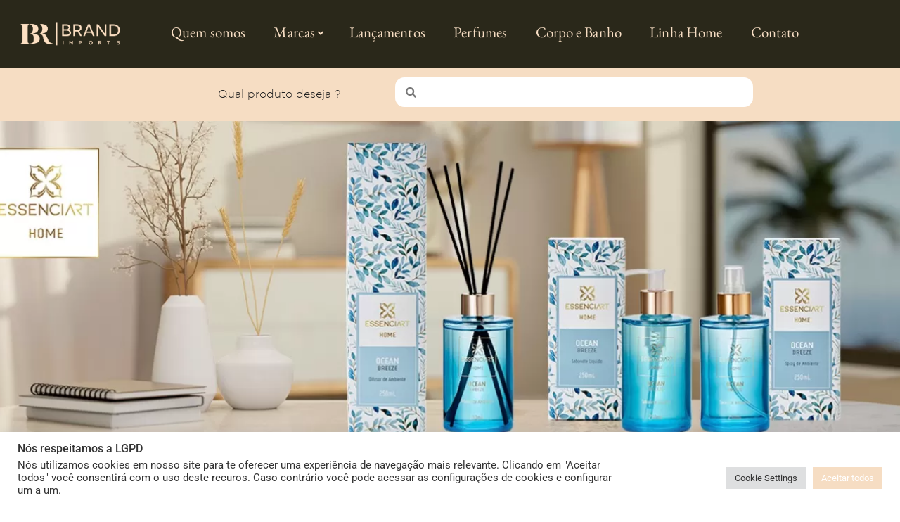

--- FILE ---
content_type: text/html; charset=UTF-8
request_url: https://brbrand.com.br/ocean-breeze-difusor-de-ambiente/
body_size: 208616
content:
<!doctype html>
<html lang="pt-BR">
<head>
	<meta charset="UTF-8">
	<meta name="viewport" content="width=device-width, initial-scale=1">
	<link rel="profile" href="https://gmpg.org/xfn/11">
	<meta name='robots' content='index, follow, max-image-preview:large, max-snippet:-1, max-video-preview:-1' />

	<!-- This site is optimized with the Yoast SEO Premium plugin v18.7 (Yoast SEO v25.8) - https://yoast.com/wordpress/plugins/seo/ -->
	<title>Difusor de Ambiente - Ocean Breeze - BR Brand Imports</title>
	<link rel="canonical" href="https://brbrand.com.br/ocean-breeze-difusor-de-ambiente/" />
	<meta property="og:locale" content="pt_BR" />
	<meta property="og:type" content="article" />
	<meta property="og:title" content="Difusor de Ambiente - Ocean Breeze" />
	<meta property="og:description" content="Ocean Breeze traz a sensação de vitalidade, espontaneidade e o frescor do mar, como um revigorante banho à beira-mar. Perfeito para momentos de acalmar, bem-estar e recarregar as energias. Ocean Breeze é uma homenagem à importância e pureza do oceano, que sempre inspirou a humanidade. Suas notas cítricas e aquáticas evocam a brisa marinha, enquanto [&hellip;]" />
	<meta property="og:url" content="https://brbrand.com.br/ocean-breeze-difusor-de-ambiente/" />
	<meta property="og:site_name" content="BR Brand Imports" />
	<meta property="article:publisher" content="https://www.facebook.com/brbrandimports" />
	<meta property="article:published_time" content="2023-09-14T16:34:35+00:00" />
	<meta property="article:modified_time" content="2024-04-26T13:19:19+00:00" />
	<meta property="og:image" content="https://brbrand.com.br/wp-content/uploads/2023/09/Ocean-Breeze-1024x922.jpg" />
	<meta property="og:image:width" content="1024" />
	<meta property="og:image:height" content="922" />
	<meta property="og:image:type" content="image/jpeg" />
	<meta name="author" content="admin" />
	<meta name="twitter:card" content="summary_large_image" />
	<meta name="twitter:label1" content="Escrito por" />
	<meta name="twitter:data1" content="admin" />
	<meta name="twitter:label2" content="Est. tempo de leitura" />
	<meta name="twitter:data2" content="1 minuto" />
	<script type="application/ld+json" class="yoast-schema-graph">{"@context":"https://schema.org","@graph":[{"@type":"Article","@id":"https://brbrand.com.br/ocean-breeze-difusor-de-ambiente/#article","isPartOf":{"@id":"https://brbrand.com.br/ocean-breeze-difusor-de-ambiente/"},"author":{"name":"admin","@id":"https://brbrand.com.br/#/schema/person/f15fbab5ccb06209aad5f8c202e5e7bf"},"headline":"Difusor de Ambiente &#8211; Ocean Breeze","datePublished":"2023-09-14T16:34:35+00:00","dateModified":"2024-04-26T13:19:19+00:00","mainEntityOfPage":{"@id":"https://brbrand.com.br/ocean-breeze-difusor-de-ambiente/"},"wordCount":150,"publisher":{"@id":"https://brbrand.com.br/#organization"},"image":{"@id":"https://brbrand.com.br/ocean-breeze-difusor-de-ambiente/#primaryimage"},"thumbnailUrl":"https://brbrand.com.br/wp-content/uploads/2023/09/Ocean-Breeze.jpg","articleSection":["Essenciart Linha Home"],"inLanguage":"pt-BR"},{"@type":"WebPage","@id":"https://brbrand.com.br/ocean-breeze-difusor-de-ambiente/","url":"https://brbrand.com.br/ocean-breeze-difusor-de-ambiente/","name":"Difusor de Ambiente - Ocean Breeze - BR Brand Imports","isPartOf":{"@id":"https://brbrand.com.br/#website"},"primaryImageOfPage":{"@id":"https://brbrand.com.br/ocean-breeze-difusor-de-ambiente/#primaryimage"},"image":{"@id":"https://brbrand.com.br/ocean-breeze-difusor-de-ambiente/#primaryimage"},"thumbnailUrl":"https://brbrand.com.br/wp-content/uploads/2023/09/Ocean-Breeze.jpg","datePublished":"2023-09-14T16:34:35+00:00","dateModified":"2024-04-26T13:19:19+00:00","breadcrumb":{"@id":"https://brbrand.com.br/ocean-breeze-difusor-de-ambiente/#breadcrumb"},"inLanguage":"pt-BR","potentialAction":[{"@type":"ReadAction","target":["https://brbrand.com.br/ocean-breeze-difusor-de-ambiente/"]}]},{"@type":"ImageObject","inLanguage":"pt-BR","@id":"https://brbrand.com.br/ocean-breeze-difusor-de-ambiente/#primaryimage","url":"https://brbrand.com.br/wp-content/uploads/2023/09/Ocean-Breeze.jpg","contentUrl":"https://brbrand.com.br/wp-content/uploads/2023/09/Ocean-Breeze.jpg","width":2362,"height":2126},{"@type":"BreadcrumbList","@id":"https://brbrand.com.br/ocean-breeze-difusor-de-ambiente/#breadcrumb","itemListElement":[{"@type":"ListItem","position":1,"name":"Início","item":"https://brbrand.com.br/"},{"@type":"ListItem","position":2,"name":"Difusor de Ambiente &#8211; Ocean Breeze"}]},{"@type":"WebSite","@id":"https://brbrand.com.br/#website","url":"https://brbrand.com.br/","name":"BR Brand Imports","description":"Importadora de perfumes e cosméticos","publisher":{"@id":"https://brbrand.com.br/#organization"},"potentialAction":[{"@type":"SearchAction","target":{"@type":"EntryPoint","urlTemplate":"https://brbrand.com.br/?s={search_term_string}"},"query-input":{"@type":"PropertyValueSpecification","valueRequired":true,"valueName":"search_term_string"}}],"inLanguage":"pt-BR"},{"@type":"Organization","@id":"https://brbrand.com.br/#organization","name":"BR Brand Imports","url":"https://brbrand.com.br/","logo":{"@type":"ImageObject","inLanguage":"pt-BR","@id":"https://brbrand.com.br/#/schema/logo/image/","url":"https://brbrand.com.br/wp-content/uploads/2023/07/logobrbrand.png","contentUrl":"https://brbrand.com.br/wp-content/uploads/2023/07/logobrbrand.png","width":217,"height":50,"caption":"BR Brand Imports"},"image":{"@id":"https://brbrand.com.br/#/schema/logo/image/"},"sameAs":["https://www.facebook.com/brbrandimports","https://www.linkedin.com/company/br-brand-imports/","https://instagram.com/brbrand.imports"]},{"@type":"Person","@id":"https://brbrand.com.br/#/schema/person/f15fbab5ccb06209aad5f8c202e5e7bf","name":"admin","image":{"@type":"ImageObject","inLanguage":"pt-BR","@id":"https://brbrand.com.br/#/schema/person/image/","url":"https://secure.gravatar.com/avatar/31b697f7eb51d5958667cd4e135ff72854f90d491649e47cbdc4d1a30a761c28?s=96&d=mm&r=g","contentUrl":"https://secure.gravatar.com/avatar/31b697f7eb51d5958667cd4e135ff72854f90d491649e47cbdc4d1a30a761c28?s=96&d=mm&r=g","caption":"admin"},"sameAs":["https://brbrand.com.br"],"url":"https://brbrand.com.br/author/admin/"}]}</script>
	<!-- / Yoast SEO Premium plugin. -->


<link rel='dns-prefetch' href='//www.googletagmanager.com' />
<link rel="alternate" type="application/rss+xml" title="Feed para BR Brand Imports &raquo;" href="https://brbrand.com.br/feed/" />
<link rel="alternate" type="application/rss+xml" title="Feed de comentários para BR Brand Imports &raquo;" href="https://brbrand.com.br/comments/feed/" />
<link rel="alternate" title="oEmbed (JSON)" type="application/json+oembed" href="https://brbrand.com.br/wp-json/oembed/1.0/embed?url=https%3A%2F%2Fbrbrand.com.br%2Focean-breeze-difusor-de-ambiente%2F" />
<link rel="alternate" title="oEmbed (XML)" type="text/xml+oembed" href="https://brbrand.com.br/wp-json/oembed/1.0/embed?url=https%3A%2F%2Fbrbrand.com.br%2Focean-breeze-difusor-de-ambiente%2F&#038;format=xml" />
<style id='wp-img-auto-sizes-contain-inline-css'>
img:is([sizes=auto i],[sizes^="auto," i]){contain-intrinsic-size:3000px 1500px}
/*# sourceURL=wp-img-auto-sizes-contain-inline-css */
</style>
<link rel='stylesheet' id='pa-frontend-css' href='https://brbrand.com.br/wp-content/uploads/premium-addons-elementor/pa-frontend-56ab4b73c.min.css?ver=1768705430' media='all' />
<style id='wp-emoji-styles-inline-css'>

	img.wp-smiley, img.emoji {
		display: inline !important;
		border: none !important;
		box-shadow: none !important;
		height: 1em !important;
		width: 1em !important;
		margin: 0 0.07em !important;
		vertical-align: -0.1em !important;
		background: none !important;
		padding: 0 !important;
	}
/*# sourceURL=wp-emoji-styles-inline-css */
</style>
<link rel='stylesheet' id='contact-form-7-css' href='https://brbrand.com.br/wp-content/plugins/contact-form-7/includes/css/styles.css?ver=6.1.2' media='all' />
<link rel='stylesheet' id='cookie-law-info-css' href='https://brbrand.com.br/wp-content/plugins/cookie-law-info/legacy/public/css/cookie-law-info-public.css?ver=3.3.6' media='all' />
<link rel='stylesheet' id='cookie-law-info-gdpr-css' href='https://brbrand.com.br/wp-content/plugins/cookie-law-info/legacy/public/css/cookie-law-info-gdpr.css?ver=3.3.6' media='all' />
<link rel='stylesheet' id='pafe-extension-style-free-css' href='https://brbrand.com.br/wp-content/plugins/piotnet-addons-for-elementor/assets/css/minify/extension.min.css?ver=2.4.36' media='all' />
<link rel='stylesheet' id='searchandfilter-css' href='https://brbrand.com.br/wp-content/plugins/search-filter/style.css?ver=1' media='all' />
<link rel='stylesheet' id='animate-css' href='https://brbrand.com.br/wp-content/plugins/wp-quiz-pro/assets/frontend/css/animate.css?ver=3.6.0' media='all' />
<link rel='stylesheet' id='wp-quiz-css' href='https://brbrand.com.br/wp-content/plugins/wp-quiz-pro/assets/frontend/css/wp-quiz.css?ver=2.1.10' media='all' />
<link rel='stylesheet' id='hello-elementor-css' href='https://brbrand.com.br/wp-content/themes/hello-elementor/assets/css/reset.css?ver=3.4.4' media='all' />
<link rel='stylesheet' id='hello-elementor-theme-style-css' href='https://brbrand.com.br/wp-content/themes/hello-elementor/assets/css/theme.css?ver=3.4.4' media='all' />
<link rel='stylesheet' id='hello-elementor-header-footer-css' href='https://brbrand.com.br/wp-content/themes/hello-elementor/assets/css/header-footer.css?ver=3.4.4' media='all' />
<link rel='stylesheet' id='elementor-frontend-css' href='https://brbrand.com.br/wp-content/plugins/elementor/assets/css/frontend.min.css?ver=3.31.5' media='all' />
<link rel='stylesheet' id='elementor-post-9-css' href='https://brbrand.com.br/wp-content/uploads/elementor/css/post-9.css?ver=1757716848' media='all' />
<link rel='stylesheet' id='wpdreams-asl-basic-css' href='https://brbrand.com.br/wp-content/plugins/ajax-search-lite/css/style.basic.css?ver=4.13.4' media='all' />
<style id='wpdreams-asl-basic-inline-css'>

					div[id*='ajaxsearchlitesettings'].searchsettings .asl_option_inner label {
						font-size: 0px !important;
						color: rgba(0, 0, 0, 0);
					}
					div[id*='ajaxsearchlitesettings'].searchsettings .asl_option_inner label:after {
						font-size: 11px !important;
						position: absolute;
						top: 0;
						left: 0;
						z-index: 1;
					}
					.asl_w_container {
						width: 100%;
						margin: 0px 0px 0px 0px;
						min-width: 200px;
					}
					div[id*='ajaxsearchlite'].asl_m {
						width: 100%;
					}
					div[id*='ajaxsearchliteres'].wpdreams_asl_results div.resdrg span.highlighted {
						font-weight: bold;
						color: rgba(217, 49, 43, 1);
						background-color: rgba(238, 238, 238, 1);
					}
					div[id*='ajaxsearchliteres'].wpdreams_asl_results .results img.asl_image {
						width: 70px;
						height: 70px;
						object-fit: cover;
					}
					div[id*='ajaxsearchlite'].asl_r .results {
						max-height: none;
					}
					div[id*='ajaxsearchlite'].asl_r {
						position: absolute;
					}
				
						div.asl_r.asl_w.vertical .results .item::after {
							display: block;
							position: absolute;
							bottom: 0;
							content: '';
							height: 1px;
							width: 100%;
							background: #D8D8D8;
						}
						div.asl_r.asl_w.vertical .results .item.asl_last_item::after {
							display: none;
						}
					
/*# sourceURL=wpdreams-asl-basic-inline-css */
</style>
<link rel='stylesheet' id='wpdreams-asl-instance-css' href='https://brbrand.com.br/wp-content/plugins/ajax-search-lite/css/style-simple-red.css?ver=4.13.4' media='all' />
<link rel='stylesheet' id='widget-image-css' href='https://brbrand.com.br/wp-content/plugins/elementor/assets/css/widget-image.min.css?ver=3.31.5' media='all' />
<link rel='stylesheet' id='pa-glass-css' href='https://brbrand.com.br/wp-content/plugins/premium-addons-for-elementor/assets/frontend/min-css/liquid-glass.min.css?ver=4.11.45' media='all' />
<link rel='stylesheet' id='dashicons-css' href='https://brbrand.com.br/wp-includes/css/dashicons.min.css?ver=6.9' media='all' />
<link rel='stylesheet' id='font-awesome-5-all-css' href='https://brbrand.com.br/wp-content/plugins/elementor/assets/lib/font-awesome/css/all.min.css?ver=4.11.45' media='all' />
<link rel='stylesheet' id='e-sticky-css' href='https://brbrand.com.br/wp-content/plugins/elementor-pro/assets/css/modules/sticky.min.css?ver=3.31.3' media='all' />
<link rel='stylesheet' id='widget-nav-menu-css' href='https://brbrand.com.br/wp-content/plugins/elementor-pro/assets/css/widget-nav-menu.min.css?ver=3.31.3' media='all' />
<link rel='stylesheet' id='widget-search-form-css' href='https://brbrand.com.br/wp-content/plugins/elementor-pro/assets/css/widget-search-form.min.css?ver=3.31.3' media='all' />
<link rel='stylesheet' id='elementor-icons-shared-0-css' href='https://brbrand.com.br/wp-content/plugins/elementor/assets/lib/font-awesome/css/fontawesome.min.css?ver=5.15.3' media='all' />
<link rel='stylesheet' id='elementor-icons-fa-solid-css' href='https://brbrand.com.br/wp-content/plugins/elementor/assets/lib/font-awesome/css/solid.min.css?ver=5.15.3' media='all' />
<link rel='stylesheet' id='widget-icon-box-css' href='https://brbrand.com.br/wp-content/plugins/elementor/assets/css/widget-icon-box.min.css?ver=3.31.5' media='all' />
<link rel='stylesheet' id='widget-social-icons-css' href='https://brbrand.com.br/wp-content/plugins/elementor/assets/css/widget-social-icons.min.css?ver=3.31.5' media='all' />
<link rel='stylesheet' id='e-apple-webkit-css' href='https://brbrand.com.br/wp-content/plugins/elementor/assets/css/conditionals/apple-webkit.min.css?ver=3.31.5' media='all' />
<link rel='stylesheet' id='elementor-icons-css' href='https://brbrand.com.br/wp-content/plugins/elementor/assets/lib/eicons/css/elementor-icons.min.css?ver=5.43.0' media='all' />
<link rel='stylesheet' id='widget-heading-css' href='https://brbrand.com.br/wp-content/plugins/elementor/assets/css/widget-heading.min.css?ver=3.31.5' media='all' />
<link rel='stylesheet' id='swiper-css' href='https://brbrand.com.br/wp-content/plugins/elementor/assets/lib/swiper/v8/css/swiper.min.css?ver=8.4.5' media='all' />
<link rel='stylesheet' id='e-swiper-css' href='https://brbrand.com.br/wp-content/plugins/elementor/assets/css/conditionals/e-swiper.min.css?ver=3.31.5' media='all' />
<link rel='stylesheet' id='widget-image-carousel-css' href='https://brbrand.com.br/wp-content/plugins/elementor/assets/css/widget-image-carousel.min.css?ver=3.31.5' media='all' />
<link rel='stylesheet' id='elementor-post-10702-css' href='https://brbrand.com.br/wp-content/uploads/elementor/css/post-10702.css?ver=1757731853' media='all' />
<link rel='stylesheet' id='elementor-post-68-css' href='https://brbrand.com.br/wp-content/uploads/elementor/css/post-68.css?ver=1757716850' media='all' />
<link rel='stylesheet' id='elementor-post-154-css' href='https://brbrand.com.br/wp-content/uploads/elementor/css/post-154.css?ver=1757716850' media='all' />
<link rel='stylesheet' id='eael-general-css' href='https://brbrand.com.br/wp-content/plugins/essential-addons-for-elementor-lite/assets/front-end/css/view/general.min.css?ver=6.3.3' media='all' />
<link rel='stylesheet' id='bdt-uikit-css' href='https://brbrand.com.br/wp-content/plugins/bdthemes-prime-slider-lite/assets/css/bdt-uikit.css?ver=3.21.7' media='all' />
<link rel='stylesheet' id='prime-slider-site-css' href='https://brbrand.com.br/wp-content/plugins/bdthemes-prime-slider-lite/assets/css/prime-slider-site.css?ver=4.0.0' media='all' />
<link rel='stylesheet' id='elementor-gf-local-ebgaramond-css' href='https://brbrand.com.br/wp-content/uploads/elementor/google-fonts/css/ebgaramond.css?ver=1757602136' media='all' />
<link rel='stylesheet' id='elementor-gf-local-robotoslab-css' href='https://brbrand.com.br/wp-content/uploads/elementor/google-fonts/css/robotoslab.css?ver=1757602141' media='all' />
<link rel='stylesheet' id='elementor-gf-local-roboto-css' href='https://brbrand.com.br/wp-content/uploads/elementor/google-fonts/css/roboto.css?ver=1757602161' media='all' />
<link rel='stylesheet' id='elementor-icons-fa-brands-css' href='https://brbrand.com.br/wp-content/plugins/elementor/assets/lib/font-awesome/css/brands.min.css?ver=5.15.3' media='all' />
<script src="https://brbrand.com.br/wp-includes/js/jquery/jquery.min.js?ver=3.7.1" id="jquery-core-js"></script>
<script src="https://brbrand.com.br/wp-includes/js/jquery/jquery-migrate.min.js?ver=3.4.1" id="jquery-migrate-js"></script>
<script id="cookie-law-info-js-extra">
var Cli_Data = {"nn_cookie_ids":[],"cookielist":[],"non_necessary_cookies":[],"ccpaEnabled":"","ccpaRegionBased":"","ccpaBarEnabled":"","strictlyEnabled":["necessary","obligatoire"],"ccpaType":"gdpr","js_blocking":"1","custom_integration":"","triggerDomRefresh":"","secure_cookies":""};
var cli_cookiebar_settings = {"animate_speed_hide":"500","animate_speed_show":"500","background":"#FFF","border":"#b1a6a6c2","border_on":"","button_1_button_colour":"#61a229","button_1_button_hover":"#4e8221","button_1_link_colour":"#fff","button_1_as_button":"1","button_1_new_win":"","button_2_button_colour":"#333","button_2_button_hover":"#292929","button_2_link_colour":"#444","button_2_as_button":"","button_2_hidebar":"","button_3_button_colour":"#dedfe0","button_3_button_hover":"#b2b2b3","button_3_link_colour":"#333333","button_3_as_button":"1","button_3_new_win":"","button_4_button_colour":"#dedfe0","button_4_button_hover":"#b2b2b3","button_4_link_colour":"#333333","button_4_as_button":"1","button_7_button_colour":"#f6ddc3","button_7_button_hover":"#c5b19c","button_7_link_colour":"#fff","button_7_as_button":"1","button_7_new_win":"","font_family":"inherit","header_fix":"","notify_animate_hide":"1","notify_animate_show":"","notify_div_id":"#cookie-law-info-bar","notify_position_horizontal":"right","notify_position_vertical":"bottom","scroll_close":"1","scroll_close_reload":"","accept_close_reload":"","reject_close_reload":"","showagain_tab":"","showagain_background":"#fff","showagain_border":"#000","showagain_div_id":"#cookie-law-info-again","showagain_x_position":"100px","text":"#333333","show_once_yn":"1","show_once":"10000","logging_on":"","as_popup":"","popup_overlay":"1","bar_heading_text":"N\u00f3s respeitamos a LGPD","cookie_bar_as":"banner","popup_showagain_position":"bottom-right","widget_position":"left"};
var log_object = {"ajax_url":"https://brbrand.com.br/wp-admin/admin-ajax.php"};
//# sourceURL=cookie-law-info-js-extra
</script>
<script src="https://brbrand.com.br/wp-content/plugins/cookie-law-info/legacy/public/js/cookie-law-info-public.js?ver=3.3.6" id="cookie-law-info-js"></script>
<script src="https://brbrand.com.br/wp-content/plugins/piotnet-addons-for-elementor/assets/js/minify/extension.min.js?ver=2.4.36" id="pafe-extension-free-js"></script>
<script src="https://brbrand.com.br/wp-content/plugins/premium-addons-for-elementor/assets/frontend/min-js/headroom.min.js?ver=4.11.45" id="pa-headroom-js"></script>

<!-- Snippet da etiqueta do Google (gtag.js) adicionado pelo Site Kit -->
<!-- Snippet do Google Análises adicionado pelo Site Kit -->
<script src="https://www.googletagmanager.com/gtag/js?id=GT-W6B9G5K" id="google_gtagjs-js" async></script>
<script id="google_gtagjs-js-after">
window.dataLayer = window.dataLayer || [];function gtag(){dataLayer.push(arguments);}
gtag("set","linker",{"domains":["brbrand.com.br"]});
gtag("js", new Date());
gtag("set", "developer_id.dZTNiMT", true);
gtag("config", "GT-W6B9G5K");
//# sourceURL=google_gtagjs-js-after
</script>
<script src="https://brbrand.com.br/wp-content/plugins/bdthemes-prime-slider-lite/assets/js/bdt-uikit.min.js?ver=3.21.7" id="bdt-uikit-js"></script>
<link rel="https://api.w.org/" href="https://brbrand.com.br/wp-json/" /><link rel="alternate" title="JSON" type="application/json" href="https://brbrand.com.br/wp-json/wp/v2/posts/10702" /><link rel="EditURI" type="application/rsd+xml" title="RSD" href="https://brbrand.com.br/xmlrpc.php?rsd" />
<meta name="generator" content="WordPress 6.9" />
<link rel='shortlink' href='https://brbrand.com.br/?p=10702' />
<meta name="generator" content="Site Kit by Google 1.164.0" />				<link rel="preconnect" href="https://fonts.gstatic.com" crossorigin />
				<link rel="preload" as="style" href="//fonts.googleapis.com/css?family=Open+Sans&display=swap" />
								<link rel="stylesheet" href="//fonts.googleapis.com/css?family=Open+Sans&display=swap" media="all" />
				<meta name="generator" content="Elementor 3.31.5; features: additional_custom_breakpoints; settings: css_print_method-external, google_font-enabled, font_display-swap">
<!-- Google Tag Manager -->
<script>(function(w,d,s,l,i){w[l]=w[l]||[];w[l].push({'gtm.start':
new Date().getTime(),event:'gtm.js'});var f=d.getElementsByTagName(s)[0],
j=d.createElement(s),dl=l!='dataLayer'?'&l='+l:'';j.async=true;j.src=
'https://www.googletagmanager.com/gtm.js?id='+i+dl;f.parentNode.insertBefore(j,f);
})(window,document,'script','dataLayer','GTM-WB3TCNQR');</script>
<!-- End Google Tag Manager -->
			<style>
				.e-con.e-parent:nth-of-type(n+4):not(.e-lazyloaded):not(.e-no-lazyload),
				.e-con.e-parent:nth-of-type(n+4):not(.e-lazyloaded):not(.e-no-lazyload) * {
					background-image: none !important;
				}
				@media screen and (max-height: 1024px) {
					.e-con.e-parent:nth-of-type(n+3):not(.e-lazyloaded):not(.e-no-lazyload),
					.e-con.e-parent:nth-of-type(n+3):not(.e-lazyloaded):not(.e-no-lazyload) * {
						background-image: none !important;
					}
				}
				@media screen and (max-height: 640px) {
					.e-con.e-parent:nth-of-type(n+2):not(.e-lazyloaded):not(.e-no-lazyload),
					.e-con.e-parent:nth-of-type(n+2):not(.e-lazyloaded):not(.e-no-lazyload) * {
						background-image: none !important;
					}
				}
			</style>
			<meta name="generator" content="Powered by Slider Revolution 6.7.38 - responsive, Mobile-Friendly Slider Plugin for WordPress with comfortable drag and drop interface." />
<link rel="icon" href="https://brbrand.com.br/wp-content/uploads/2023/07/cropped-MicrosoftTeams-image-149-1-32x32.png" sizes="32x32" />
<link rel="icon" href="https://brbrand.com.br/wp-content/uploads/2023/07/cropped-MicrosoftTeams-image-149-1-192x192.png" sizes="192x192" />
<link rel="apple-touch-icon" href="https://brbrand.com.br/wp-content/uploads/2023/07/cropped-MicrosoftTeams-image-149-1-180x180.png" />
<meta name="msapplication-TileImage" content="https://brbrand.com.br/wp-content/uploads/2023/07/cropped-MicrosoftTeams-image-149-1-270x270.png" />
<script>function setREVStartSize(e){
			//window.requestAnimationFrame(function() {
				window.RSIW = window.RSIW===undefined ? window.innerWidth : window.RSIW;
				window.RSIH = window.RSIH===undefined ? window.innerHeight : window.RSIH;
				try {
					var pw = document.getElementById(e.c).parentNode.offsetWidth,
						newh;
					pw = pw===0 || isNaN(pw) || (e.l=="fullwidth" || e.layout=="fullwidth") ? window.RSIW : pw;
					e.tabw = e.tabw===undefined ? 0 : parseInt(e.tabw);
					e.thumbw = e.thumbw===undefined ? 0 : parseInt(e.thumbw);
					e.tabh = e.tabh===undefined ? 0 : parseInt(e.tabh);
					e.thumbh = e.thumbh===undefined ? 0 : parseInt(e.thumbh);
					e.tabhide = e.tabhide===undefined ? 0 : parseInt(e.tabhide);
					e.thumbhide = e.thumbhide===undefined ? 0 : parseInt(e.thumbhide);
					e.mh = e.mh===undefined || e.mh=="" || e.mh==="auto" ? 0 : parseInt(e.mh,0);
					if(e.layout==="fullscreen" || e.l==="fullscreen")
						newh = Math.max(e.mh,window.RSIH);
					else{
						e.gw = Array.isArray(e.gw) ? e.gw : [e.gw];
						for (var i in e.rl) if (e.gw[i]===undefined || e.gw[i]===0) e.gw[i] = e.gw[i-1];
						e.gh = e.el===undefined || e.el==="" || (Array.isArray(e.el) && e.el.length==0)? e.gh : e.el;
						e.gh = Array.isArray(e.gh) ? e.gh : [e.gh];
						for (var i in e.rl) if (e.gh[i]===undefined || e.gh[i]===0) e.gh[i] = e.gh[i-1];
											
						var nl = new Array(e.rl.length),
							ix = 0,
							sl;
						e.tabw = e.tabhide>=pw ? 0 : e.tabw;
						e.thumbw = e.thumbhide>=pw ? 0 : e.thumbw;
						e.tabh = e.tabhide>=pw ? 0 : e.tabh;
						e.thumbh = e.thumbhide>=pw ? 0 : e.thumbh;
						for (var i in e.rl) nl[i] = e.rl[i]<window.RSIW ? 0 : e.rl[i];
						sl = nl[0];
						for (var i in nl) if (sl>nl[i] && nl[i]>0) { sl = nl[i]; ix=i;}
						var m = pw>(e.gw[ix]+e.tabw+e.thumbw) ? 1 : (pw-(e.tabw+e.thumbw)) / (e.gw[ix]);
						newh =  (e.gh[ix] * m) + (e.tabh + e.thumbh);
					}
					var el = document.getElementById(e.c);
					if (el!==null && el) el.style.height = newh+"px";
					el = document.getElementById(e.c+"_wrapper");
					if (el!==null && el) {
						el.style.height = newh+"px";
						el.style.display = "block";
					}
				} catch(e){
					console.log("Failure at Presize of Slider:" + e)
				}
			//});
		  };</script>
		<style id="wp-custom-css">
			.comments-area {
	display:none;
}


input.wpcf7-form-control.wpcf7-text.wpcf7-validates-as-required {
	background-color: #ffffff;
}

input.wpcf7-form-control.wpcf7-text.wpcf7-tel.wpcf7-validates-as-tel {
		background-color: #FFFFFF;
}


element.style {
}
.elementor-widget-text-editor .wpcf7 input:not([type="submit"]) {
	background-color: #FFFFFF;
}

textarea.wpcf7-form-control.wpcf7-textarea {
	background-color: #ffffff;
	height: 150px;
	width: 100%;
}


.wpcf7-form-control.has-spinner.wpcf7-submit {
    background-color: #f6ddc3;
    color: #2A281A;
    border-radius: 0px;
    border-color: #f6ddc3;
    margin-left: 35%
}


span.wpcf7-list-item-label {
	color: #f6ddc3;
}



    
		</style>
		<style id='global-styles-inline-css'>
:root{--wp--preset--aspect-ratio--square: 1;--wp--preset--aspect-ratio--4-3: 4/3;--wp--preset--aspect-ratio--3-4: 3/4;--wp--preset--aspect-ratio--3-2: 3/2;--wp--preset--aspect-ratio--2-3: 2/3;--wp--preset--aspect-ratio--16-9: 16/9;--wp--preset--aspect-ratio--9-16: 9/16;--wp--preset--color--black: #000000;--wp--preset--color--cyan-bluish-gray: #abb8c3;--wp--preset--color--white: #ffffff;--wp--preset--color--pale-pink: #f78da7;--wp--preset--color--vivid-red: #cf2e2e;--wp--preset--color--luminous-vivid-orange: #ff6900;--wp--preset--color--luminous-vivid-amber: #fcb900;--wp--preset--color--light-green-cyan: #7bdcb5;--wp--preset--color--vivid-green-cyan: #00d084;--wp--preset--color--pale-cyan-blue: #8ed1fc;--wp--preset--color--vivid-cyan-blue: #0693e3;--wp--preset--color--vivid-purple: #9b51e0;--wp--preset--gradient--vivid-cyan-blue-to-vivid-purple: linear-gradient(135deg,rgb(6,147,227) 0%,rgb(155,81,224) 100%);--wp--preset--gradient--light-green-cyan-to-vivid-green-cyan: linear-gradient(135deg,rgb(122,220,180) 0%,rgb(0,208,130) 100%);--wp--preset--gradient--luminous-vivid-amber-to-luminous-vivid-orange: linear-gradient(135deg,rgb(252,185,0) 0%,rgb(255,105,0) 100%);--wp--preset--gradient--luminous-vivid-orange-to-vivid-red: linear-gradient(135deg,rgb(255,105,0) 0%,rgb(207,46,46) 100%);--wp--preset--gradient--very-light-gray-to-cyan-bluish-gray: linear-gradient(135deg,rgb(238,238,238) 0%,rgb(169,184,195) 100%);--wp--preset--gradient--cool-to-warm-spectrum: linear-gradient(135deg,rgb(74,234,220) 0%,rgb(151,120,209) 20%,rgb(207,42,186) 40%,rgb(238,44,130) 60%,rgb(251,105,98) 80%,rgb(254,248,76) 100%);--wp--preset--gradient--blush-light-purple: linear-gradient(135deg,rgb(255,206,236) 0%,rgb(152,150,240) 100%);--wp--preset--gradient--blush-bordeaux: linear-gradient(135deg,rgb(254,205,165) 0%,rgb(254,45,45) 50%,rgb(107,0,62) 100%);--wp--preset--gradient--luminous-dusk: linear-gradient(135deg,rgb(255,203,112) 0%,rgb(199,81,192) 50%,rgb(65,88,208) 100%);--wp--preset--gradient--pale-ocean: linear-gradient(135deg,rgb(255,245,203) 0%,rgb(182,227,212) 50%,rgb(51,167,181) 100%);--wp--preset--gradient--electric-grass: linear-gradient(135deg,rgb(202,248,128) 0%,rgb(113,206,126) 100%);--wp--preset--gradient--midnight: linear-gradient(135deg,rgb(2,3,129) 0%,rgb(40,116,252) 100%);--wp--preset--font-size--small: 13px;--wp--preset--font-size--medium: 20px;--wp--preset--font-size--large: 36px;--wp--preset--font-size--x-large: 42px;--wp--preset--spacing--20: 0.44rem;--wp--preset--spacing--30: 0.67rem;--wp--preset--spacing--40: 1rem;--wp--preset--spacing--50: 1.5rem;--wp--preset--spacing--60: 2.25rem;--wp--preset--spacing--70: 3.38rem;--wp--preset--spacing--80: 5.06rem;--wp--preset--shadow--natural: 6px 6px 9px rgba(0, 0, 0, 0.2);--wp--preset--shadow--deep: 12px 12px 50px rgba(0, 0, 0, 0.4);--wp--preset--shadow--sharp: 6px 6px 0px rgba(0, 0, 0, 0.2);--wp--preset--shadow--outlined: 6px 6px 0px -3px rgb(255, 255, 255), 6px 6px rgb(0, 0, 0);--wp--preset--shadow--crisp: 6px 6px 0px rgb(0, 0, 0);}:root { --wp--style--global--content-size: 800px;--wp--style--global--wide-size: 1200px; }:where(body) { margin: 0; }.wp-site-blocks > .alignleft { float: left; margin-right: 2em; }.wp-site-blocks > .alignright { float: right; margin-left: 2em; }.wp-site-blocks > .aligncenter { justify-content: center; margin-left: auto; margin-right: auto; }:where(.wp-site-blocks) > * { margin-block-start: 24px; margin-block-end: 0; }:where(.wp-site-blocks) > :first-child { margin-block-start: 0; }:where(.wp-site-blocks) > :last-child { margin-block-end: 0; }:root { --wp--style--block-gap: 24px; }:root :where(.is-layout-flow) > :first-child{margin-block-start: 0;}:root :where(.is-layout-flow) > :last-child{margin-block-end: 0;}:root :where(.is-layout-flow) > *{margin-block-start: 24px;margin-block-end: 0;}:root :where(.is-layout-constrained) > :first-child{margin-block-start: 0;}:root :where(.is-layout-constrained) > :last-child{margin-block-end: 0;}:root :where(.is-layout-constrained) > *{margin-block-start: 24px;margin-block-end: 0;}:root :where(.is-layout-flex){gap: 24px;}:root :where(.is-layout-grid){gap: 24px;}.is-layout-flow > .alignleft{float: left;margin-inline-start: 0;margin-inline-end: 2em;}.is-layout-flow > .alignright{float: right;margin-inline-start: 2em;margin-inline-end: 0;}.is-layout-flow > .aligncenter{margin-left: auto !important;margin-right: auto !important;}.is-layout-constrained > .alignleft{float: left;margin-inline-start: 0;margin-inline-end: 2em;}.is-layout-constrained > .alignright{float: right;margin-inline-start: 2em;margin-inline-end: 0;}.is-layout-constrained > .aligncenter{margin-left: auto !important;margin-right: auto !important;}.is-layout-constrained > :where(:not(.alignleft):not(.alignright):not(.alignfull)){max-width: var(--wp--style--global--content-size);margin-left: auto !important;margin-right: auto !important;}.is-layout-constrained > .alignwide{max-width: var(--wp--style--global--wide-size);}body .is-layout-flex{display: flex;}.is-layout-flex{flex-wrap: wrap;align-items: center;}.is-layout-flex > :is(*, div){margin: 0;}body .is-layout-grid{display: grid;}.is-layout-grid > :is(*, div){margin: 0;}body{padding-top: 0px;padding-right: 0px;padding-bottom: 0px;padding-left: 0px;}a:where(:not(.wp-element-button)){text-decoration: underline;}:root :where(.wp-element-button, .wp-block-button__link){background-color: #32373c;border-width: 0;color: #fff;font-family: inherit;font-size: inherit;font-style: inherit;font-weight: inherit;letter-spacing: inherit;line-height: inherit;padding-top: calc(0.667em + 2px);padding-right: calc(1.333em + 2px);padding-bottom: calc(0.667em + 2px);padding-left: calc(1.333em + 2px);text-decoration: none;text-transform: inherit;}.has-black-color{color: var(--wp--preset--color--black) !important;}.has-cyan-bluish-gray-color{color: var(--wp--preset--color--cyan-bluish-gray) !important;}.has-white-color{color: var(--wp--preset--color--white) !important;}.has-pale-pink-color{color: var(--wp--preset--color--pale-pink) !important;}.has-vivid-red-color{color: var(--wp--preset--color--vivid-red) !important;}.has-luminous-vivid-orange-color{color: var(--wp--preset--color--luminous-vivid-orange) !important;}.has-luminous-vivid-amber-color{color: var(--wp--preset--color--luminous-vivid-amber) !important;}.has-light-green-cyan-color{color: var(--wp--preset--color--light-green-cyan) !important;}.has-vivid-green-cyan-color{color: var(--wp--preset--color--vivid-green-cyan) !important;}.has-pale-cyan-blue-color{color: var(--wp--preset--color--pale-cyan-blue) !important;}.has-vivid-cyan-blue-color{color: var(--wp--preset--color--vivid-cyan-blue) !important;}.has-vivid-purple-color{color: var(--wp--preset--color--vivid-purple) !important;}.has-black-background-color{background-color: var(--wp--preset--color--black) !important;}.has-cyan-bluish-gray-background-color{background-color: var(--wp--preset--color--cyan-bluish-gray) !important;}.has-white-background-color{background-color: var(--wp--preset--color--white) !important;}.has-pale-pink-background-color{background-color: var(--wp--preset--color--pale-pink) !important;}.has-vivid-red-background-color{background-color: var(--wp--preset--color--vivid-red) !important;}.has-luminous-vivid-orange-background-color{background-color: var(--wp--preset--color--luminous-vivid-orange) !important;}.has-luminous-vivid-amber-background-color{background-color: var(--wp--preset--color--luminous-vivid-amber) !important;}.has-light-green-cyan-background-color{background-color: var(--wp--preset--color--light-green-cyan) !important;}.has-vivid-green-cyan-background-color{background-color: var(--wp--preset--color--vivid-green-cyan) !important;}.has-pale-cyan-blue-background-color{background-color: var(--wp--preset--color--pale-cyan-blue) !important;}.has-vivid-cyan-blue-background-color{background-color: var(--wp--preset--color--vivid-cyan-blue) !important;}.has-vivid-purple-background-color{background-color: var(--wp--preset--color--vivid-purple) !important;}.has-black-border-color{border-color: var(--wp--preset--color--black) !important;}.has-cyan-bluish-gray-border-color{border-color: var(--wp--preset--color--cyan-bluish-gray) !important;}.has-white-border-color{border-color: var(--wp--preset--color--white) !important;}.has-pale-pink-border-color{border-color: var(--wp--preset--color--pale-pink) !important;}.has-vivid-red-border-color{border-color: var(--wp--preset--color--vivid-red) !important;}.has-luminous-vivid-orange-border-color{border-color: var(--wp--preset--color--luminous-vivid-orange) !important;}.has-luminous-vivid-amber-border-color{border-color: var(--wp--preset--color--luminous-vivid-amber) !important;}.has-light-green-cyan-border-color{border-color: var(--wp--preset--color--light-green-cyan) !important;}.has-vivid-green-cyan-border-color{border-color: var(--wp--preset--color--vivid-green-cyan) !important;}.has-pale-cyan-blue-border-color{border-color: var(--wp--preset--color--pale-cyan-blue) !important;}.has-vivid-cyan-blue-border-color{border-color: var(--wp--preset--color--vivid-cyan-blue) !important;}.has-vivid-purple-border-color{border-color: var(--wp--preset--color--vivid-purple) !important;}.has-vivid-cyan-blue-to-vivid-purple-gradient-background{background: var(--wp--preset--gradient--vivid-cyan-blue-to-vivid-purple) !important;}.has-light-green-cyan-to-vivid-green-cyan-gradient-background{background: var(--wp--preset--gradient--light-green-cyan-to-vivid-green-cyan) !important;}.has-luminous-vivid-amber-to-luminous-vivid-orange-gradient-background{background: var(--wp--preset--gradient--luminous-vivid-amber-to-luminous-vivid-orange) !important;}.has-luminous-vivid-orange-to-vivid-red-gradient-background{background: var(--wp--preset--gradient--luminous-vivid-orange-to-vivid-red) !important;}.has-very-light-gray-to-cyan-bluish-gray-gradient-background{background: var(--wp--preset--gradient--very-light-gray-to-cyan-bluish-gray) !important;}.has-cool-to-warm-spectrum-gradient-background{background: var(--wp--preset--gradient--cool-to-warm-spectrum) !important;}.has-blush-light-purple-gradient-background{background: var(--wp--preset--gradient--blush-light-purple) !important;}.has-blush-bordeaux-gradient-background{background: var(--wp--preset--gradient--blush-bordeaux) !important;}.has-luminous-dusk-gradient-background{background: var(--wp--preset--gradient--luminous-dusk) !important;}.has-pale-ocean-gradient-background{background: var(--wp--preset--gradient--pale-ocean) !important;}.has-electric-grass-gradient-background{background: var(--wp--preset--gradient--electric-grass) !important;}.has-midnight-gradient-background{background: var(--wp--preset--gradient--midnight) !important;}.has-small-font-size{font-size: var(--wp--preset--font-size--small) !important;}.has-medium-font-size{font-size: var(--wp--preset--font-size--medium) !important;}.has-large-font-size{font-size: var(--wp--preset--font-size--large) !important;}.has-x-large-font-size{font-size: var(--wp--preset--font-size--x-large) !important;}
/*# sourceURL=global-styles-inline-css */
</style>
<link rel='stylesheet' id='elementor-post-533-css' href='https://brbrand.com.br/wp-content/uploads/elementor/css/post-533.css?ver=1757716851' media='all' />
<link rel='stylesheet' id='widget-spacer-css' href='https://brbrand.com.br/wp-content/plugins/elementor/assets/css/widget-spacer.min.css?ver=3.31.5' media='all' />
<link rel='stylesheet' id='cookie-law-info-table-css' href='https://brbrand.com.br/wp-content/plugins/cookie-law-info/legacy/public/css/cookie-law-info-table.css?ver=3.3.6' media='all' />
<link rel='stylesheet' id='joinchat-css' href='https://brbrand.com.br/wp-content/plugins/creame-whatsapp-me/public/css/joinchat.min.css?ver=6.0.8' media='all' />
<link rel='stylesheet' id='rs-plugin-settings-css' href='//brbrand.com.br/wp-content/plugins/revslider/sr6/assets/css/rs6.css?ver=6.7.38' media='all' />
<style id='rs-plugin-settings-inline-css'>
#rs-demo-id {}
/*# sourceURL=rs-plugin-settings-inline-css */
</style>
</head>
<body class="wp-singular post-template-default single single-post postid-10702 single-format-standard wp-embed-responsive wp-theme-hello-elementor hello-elementor-default elementor-default elementor-kit-9 elementor-page elementor-page-10702">


<a class="skip-link screen-reader-text" href="#content">Ir para o conteúdo</a>

		<header data-elementor-type="header" data-elementor-id="68" class="elementor elementor-68 elementor-location-header" data-elementor-post-type="elementor_library">
					<section class="elementor-section elementor-top-section elementor-element elementor-element-5050ef5 elementor-hidden-mobile elementor-hidden-tablet elementor-section-boxed elementor-section-height-default elementor-section-height-default" data-id="5050ef5" data-element_type="section" data-settings="{&quot;background_background&quot;:&quot;classic&quot;,&quot;sticky&quot;:&quot;top&quot;,&quot;sticky_on&quot;:[&quot;desktop&quot;,&quot;tablet&quot;,&quot;mobile&quot;],&quot;sticky_offset&quot;:0,&quot;sticky_effects_offset&quot;:0,&quot;sticky_anchor_link_offset&quot;:0}">
						<div class="elementor-container elementor-column-gap-default">
					<div class="elementor-column elementor-col-33 elementor-top-column elementor-element elementor-element-52ae83e" data-id="52ae83e" data-element_type="column">
			<div class="elementor-widget-wrap elementor-element-populated">
						<div class="elementor-element elementor-element-907019c elementor-widget elementor-widget-image" data-id="907019c" data-element_type="widget" data-widget_type="image.default">
				<div class="elementor-widget-container">
																<a href="https://brbrand.com.br/">
							<img width="754" height="351" src="https://brbrand.com.br/wp-content/uploads/2023/07/MicrosoftTeams-image-170.png" class="attachment-2048x2048 size-2048x2048 wp-image-869" alt="" srcset="https://brbrand.com.br/wp-content/uploads/2023/07/MicrosoftTeams-image-170.png 754w, https://brbrand.com.br/wp-content/uploads/2023/07/MicrosoftTeams-image-170-300x140.png 300w" sizes="(max-width: 754px) 100vw, 754px" />								</a>
															</div>
				</div>
					</div>
		</div>
				<div class="elementor-column elementor-col-33 elementor-top-column elementor-element elementor-element-63d833c" data-id="63d833c" data-element_type="column">
			<div class="elementor-widget-wrap elementor-element-populated">
						<div class="elementor-element elementor-element-9823bfe premium-nav-hor premium-nav-none premium-ham-dropdown elementor-widget elementor-widget-premium-nav-menu" data-id="9823bfe" data-element_type="widget" data-settings="{&quot;submenu_icon&quot;:{&quot;value&quot;:&quot;fas fa-angle-down&quot;,&quot;library&quot;:&quot;fa-solid&quot;},&quot;submenu_item_icon&quot;:{&quot;value&quot;:&quot;&quot;,&quot;library&quot;:&quot;&quot;}}" data-widget_type="premium-nav-menu.default">
				<div class="elementor-widget-container">
								<div data-settings="{&quot;breakpoint&quot;:1024,&quot;mobileLayout&quot;:&quot;dropdown&quot;,&quot;mainLayout&quot;:&quot;hor&quot;,&quot;stretchDropdown&quot;:false,&quot;hoverEffect&quot;:&quot;&quot;,&quot;submenuEvent&quot;:&quot;hover&quot;,&quot;submenuTrigger&quot;:&quot;item&quot;,&quot;closeAfterClick&quot;:false,&quot;renderMobileMenu&quot;:true}" class="premium-nav-widget-container premium-nav-pointer-none" style="visibility:hidden; opacity:0;">
				<div class="premium-ver-inner-container">
									<div class="premium-hamburger-toggle premium-mobile-menu-icon" role="button" aria-label="Toggle Menu">
						<span class="premium-toggle-text">
							<i aria-hidden="true" class="fas fa-bars"></i>Menu						</span>
						<span class="premium-toggle-close">
							<i aria-hidden="true" class="fas fa-times"></i>Fechar						</span>
					</div>
												<div class="premium-nav-menu-container premium-nav-default">
								<ul id="menu-menu" class="premium-nav-menu premium-main-nav-menu"><li id="premium-nav-menu-item-3221" class="menu-item menu-item-type-post_type menu-item-object-page premium-nav-menu-item"><a href="https://brbrand.com.br/quem-somos/" class="premium-menu-link premium-menu-link-parent premium-lq__none">Quem somos</a></li>
<li id="premium-nav-menu-item-79" class="menu-item menu-item-type-custom menu-item-object-custom menu-item-has-children premium-nav-menu-item premium-mega-nav-item menu-item-has-children premium-mega-item-static premium-item-anchor"><a href="#" class="premium-menu-link premium-menu-link-parent premium-lq__none">Marcas<i class="fas fa-angle-down premium-dropdown-icon"></i></a>
<ul class="premium-sub-menu premium-lq__none">
	<li id="premium-nav-menu-item-42129" class="menu-item menu-item-type-post_type menu-item-object-page premium-nav-menu-item premium-sub-menu-item"><a href="https://brbrand.com.br/lou-de-pre/" class="premium-menu-link premium-sub-menu-link">Lou de Pre</a></li>
	<li id="premium-nav-menu-item-37041" class="menu-item menu-item-type-post_type menu-item-object-page premium-nav-menu-item premium-sub-menu-item"><a href="https://brbrand.com.br/khadlaj/" class="premium-menu-link premium-sub-menu-link">Khadlaj</a></li>
	<li id="premium-nav-menu-item-33476" class="menu-item menu-item-type-post_type menu-item-object-page premium-nav-menu-item premium-sub-menu-item"><a href="https://brbrand.com.br/style-scents/" class="premium-menu-link premium-sub-menu-link">Style &amp; Scents</a></li>
	<li id="premium-nav-menu-item-822" class="menu-item menu-item-type-post_type menu-item-object-page premium-nav-menu-item premium-sub-menu-item"><a href="https://brbrand.com.br/la-rive/" class="premium-menu-link premium-sub-menu-link">La Rive</a></li>
	<li id="premium-nav-menu-item-826" class="menu-item menu-item-type-post_type menu-item-object-page premium-nav-menu-item premium-sub-menu-item"><a href="https://brbrand.com.br/?page_id=696" class="premium-menu-link premium-sub-menu-link">Colabo</a></li>
	<li id="premium-nav-menu-item-825" class="menu-item menu-item-type-post_type menu-item-object-page premium-nav-menu-item premium-sub-menu-item"><a href="https://brbrand.com.br/essenciart/" class="premium-menu-link premium-sub-menu-link">Essenciart</a></li>
	<li id="premium-nav-menu-item-11674" class="menu-item menu-item-type-post_type menu-item-object-page premium-nav-menu-item premium-sub-menu-item"><a href="https://brbrand.com.br/essenciart-home-institucional/" class="premium-menu-link premium-sub-menu-link">Essenciart Home</a></li>
	<li id="premium-nav-menu-item-824" class="menu-item menu-item-type-post_type menu-item-object-page premium-nav-menu-item premium-sub-menu-item"><a href="https://brbrand.com.br/i-scents/" class="premium-menu-link premium-sub-menu-link">iScents</a></li>
	<li id="premium-nav-menu-item-823" class="menu-item menu-item-type-post_type menu-item-object-page premium-nav-menu-item premium-sub-menu-item"><a href="https://brbrand.com.br/la-florentina/" class="premium-menu-link premium-sub-menu-link">La Florentina</a></li>
	<li id="premium-nav-menu-item-299" class="menu-item menu-item-type-post_type menu-item-object-page premium-nav-menu-item premium-sub-menu-item"><a href="https://brbrand.com.br/?page_id=270" class="premium-menu-link premium-sub-menu-link">Rudy</a></li>
</ul>
<div id="premium-mega-content-79" class="premium-mega-content-container" style="width:1000px"><style>.elementor-widget-section [data-tippy-root] > .tippy-box{color:var( --e-global-color-primary );background-color:var( --e-global-color-primary );font-family:var( --e-global-typography-accent-font-family ), Sans-serif;font-weight:var( --e-global-typography-accent-font-weight );}.elementor-widget-section [data-tippy-root] > .tippy-box .tippy-arrow{color:var( --e-global-color-primary );}.elementor-533 .elementor-element.elementor-element-2147924:not(.elementor-motion-effects-element-type-background), .elementor-533 .elementor-element.elementor-element-2147924 > .elementor-motion-effects-container > .elementor-motion-effects-layer{background-color:#02010100;}.elementor-533 .elementor-element.elementor-element-2147924 > .elementor-container{max-width:933px;}.elementor-533 .elementor-element.elementor-element-2147924{transition:background 0.3s, border 0.3s, border-radius 0.3s, box-shadow 0.3s;margin-top:2%;margin-bottom:0%;padding:0% 0% 0% 0%;}.elementor-533 .elementor-element.elementor-element-2147924 > .elementor-background-overlay{transition:background 0.3s, border-radius 0.3s, opacity 0.3s;}.elementor-widget-column [data-tippy-root] > .tippy-box{color:var( --e-global-color-primary );background-color:var( --e-global-color-primary );font-family:var( --e-global-typography-accent-font-family ), Sans-serif;font-weight:var( --e-global-typography-accent-font-weight );}.elementor-widget-column [data-tippy-root] > .tippy-box .tippy-arrow{color:var( --e-global-color-primary );}.elementor-533 .elementor-element.elementor-element-5c3ce18 .elementor-background-slideshow__slide__image{background-position:center center;}.elementor-533 .elementor-element.elementor-element-5c3ce18 > .elementor-element-populated{box-shadow:0px 0px 10px 0px rgba(0, 0, 0, 0.45);transition:background 0.3s, border 0.3s, border-radius 0.3s, box-shadow 0.3s;margin:0px 0px 0px 0px;--e-column-margin-right:0px;--e-column-margin-left:0px;}.elementor-533 .elementor-element.elementor-element-5c3ce18 > .elementor-element-populated > .elementor-background-overlay{transition:background 0.3s, border-radius 0.3s, opacity 0.3s;}.elementor-widget-spacer [data-tippy-root] > .tippy-box{color:var( --e-global-color-primary );background-color:var( --e-global-color-primary );font-family:var( --e-global-typography-accent-font-family ), Sans-serif;font-weight:var( --e-global-typography-accent-font-weight );}.elementor-widget-spacer [data-tippy-root] > .tippy-box .tippy-arrow{color:var( --e-global-color-primary );}.elementor-widget-spacer .wpcf7 input:not([type="submit"]){background-color:var( --e-global-color-primary );}.elementor-widget-spacer .wpcf7 select{background-color:var( --e-global-color-primary );}.elementor-widget-spacer .wpcf7 textarea{background-color:var( --e-global-color-primary );}.elementor-widget-spacer .wpcf7 label{font-family:var( --e-global-typography-primary-font-family ), Sans-serif;font-weight:var( --e-global-typography-primary-font-weight );color:var( --e-global-color-primary );}.elementor-widget-spacer ::placeholder{font-family:var( --e-global-typography-primary-font-family ), Sans-serif;font-weight:var( --e-global-typography-primary-font-weight );color:var( --e-global-color-primary );}.elementor-widget-spacer .wpcf7-submit{font-family:var( --e-global-typography-primary-font-family ), Sans-serif;font-weight:var( --e-global-typography-primary-font-weight );color:var( --e-global-color-primary );background-color:var( --e-global-color-primary );}.elementor-widget-spacer .wpcf7 input[type="submit"]:hover{color:var( --e-global-color-primary );background-color:var( --e-global-color-primary );}.elementor-533 .elementor-element.elementor-element-b8d6179{--spacer-size:288px;}.elementor-533 .elementor-element.elementor-element-69c0168:not(.elementor-motion-effects-element-type-background) > .elementor-widget-wrap, .elementor-533 .elementor-element.elementor-element-69c0168 > .elementor-widget-wrap > .elementor-motion-effects-container > .elementor-motion-effects-layer{background-color:#FBFBFB;}.elementor-533 .elementor-element.elementor-element-69c0168 > .elementor-element-populated{box-shadow:0px 0px 10px 0px rgba(0, 0, 0, 0.45);transition:background 0.3s, border 0.3s, border-radius 0.3s, box-shadow 0.3s;}.elementor-533 .elementor-element.elementor-element-69c0168 > .elementor-element-populated > .elementor-background-overlay{transition:background 0.3s, border-radius 0.3s, opacity 0.3s;}.elementor-widget-nav-menu [data-tippy-root] > .tippy-box{color:var( --e-global-color-primary );background-color:var( --e-global-color-primary );font-family:var( --e-global-typography-accent-font-family ), Sans-serif;font-weight:var( --e-global-typography-accent-font-weight );}.elementor-widget-nav-menu [data-tippy-root] > .tippy-box .tippy-arrow{color:var( --e-global-color-primary );}.elementor-widget-nav-menu .wpcf7 input:not([type="submit"]){background-color:var( --e-global-color-primary );}.elementor-widget-nav-menu .wpcf7 select{background-color:var( --e-global-color-primary );}.elementor-widget-nav-menu .wpcf7 textarea{background-color:var( --e-global-color-primary );}.elementor-widget-nav-menu .wpcf7 label{font-family:var( --e-global-typography-primary-font-family ), Sans-serif;font-weight:var( --e-global-typography-primary-font-weight );color:var( --e-global-color-primary );}.elementor-widget-nav-menu ::placeholder{font-family:var( --e-global-typography-primary-font-family ), Sans-serif;font-weight:var( --e-global-typography-primary-font-weight );color:var( --e-global-color-primary );}.elementor-widget-nav-menu .wpcf7-submit{font-family:var( --e-global-typography-primary-font-family ), Sans-serif;font-weight:var( --e-global-typography-primary-font-weight );color:var( --e-global-color-primary );background-color:var( --e-global-color-primary );}.elementor-widget-nav-menu .wpcf7 input[type="submit"]:hover{color:var( --e-global-color-primary );background-color:var( --e-global-color-primary );}.elementor-widget-nav-menu .elementor-nav-menu .elementor-item{font-family:var( --e-global-typography-primary-font-family ), Sans-serif;font-weight:var( --e-global-typography-primary-font-weight );}.elementor-widget-nav-menu .elementor-nav-menu--main .elementor-item{color:var( --e-global-color-text );fill:var( --e-global-color-text );}.elementor-widget-nav-menu .elementor-nav-menu--main .elementor-item:hover,
					.elementor-widget-nav-menu .elementor-nav-menu--main .elementor-item.elementor-item-active,
					.elementor-widget-nav-menu .elementor-nav-menu--main .elementor-item.highlighted,
					.elementor-widget-nav-menu .elementor-nav-menu--main .elementor-item:focus{color:var( --e-global-color-accent );fill:var( --e-global-color-accent );}.elementor-widget-nav-menu .elementor-nav-menu--main:not(.e--pointer-framed) .elementor-item:before,
					.elementor-widget-nav-menu .elementor-nav-menu--main:not(.e--pointer-framed) .elementor-item:after{background-color:var( --e-global-color-accent );}.elementor-widget-nav-menu .e--pointer-framed .elementor-item:before,
					.elementor-widget-nav-menu .e--pointer-framed .elementor-item:after{border-color:var( --e-global-color-accent );}.elementor-widget-nav-menu{--e-nav-menu-divider-color:var( --e-global-color-text );}.elementor-widget-nav-menu .elementor-nav-menu--dropdown .elementor-item, .elementor-widget-nav-menu .elementor-nav-menu--dropdown  .elementor-sub-item{font-family:var( --e-global-typography-accent-font-family ), Sans-serif;font-weight:var( --e-global-typography-accent-font-weight );}.elementor-533 .elementor-element.elementor-element-b3eb6cd > .elementor-widget-container{margin:0% 0% 0% 10%;padding:0% 0% 0% 0%;}.elementor-533 .elementor-element.elementor-element-b3eb6cd .elementor-menu-toggle{margin:0 auto;}.elementor-533 .elementor-element.elementor-element-b3eb6cd .elementor-nav-menu .elementor-item{font-family:"Gotham", Sans-serif;font-size:17px;font-weight:300;}.elementor-533 .elementor-element.elementor-element-b3eb6cd .elementor-nav-menu--main .elementor-item{color:var( --e-global-color-primary );fill:var( --e-global-color-primary );padding-left:4px;padding-right:4px;padding-top:11px;padding-bottom:11px;}.elementor-533 .elementor-element.elementor-element-b3eb6cd .elementor-nav-menu--main .elementor-item:hover,
					.elementor-533 .elementor-element.elementor-element-b3eb6cd .elementor-nav-menu--main .elementor-item.elementor-item-active,
					.elementor-533 .elementor-element.elementor-element-b3eb6cd .elementor-nav-menu--main .elementor-item.highlighted,
					.elementor-533 .elementor-element.elementor-element-b3eb6cd .elementor-nav-menu--main .elementor-item:focus{color:var( --e-global-color-primary );fill:var( --e-global-color-primary );}.elementor-533 .elementor-element.elementor-element-b3eb6cd .elementor-nav-menu--main:not(.e--pointer-framed) .elementor-item:before,
					.elementor-533 .elementor-element.elementor-element-b3eb6cd .elementor-nav-menu--main:not(.e--pointer-framed) .elementor-item:after{background-color:var( --e-global-color-primary );}.elementor-533 .elementor-element.elementor-element-b3eb6cd .e--pointer-framed .elementor-item:before,
					.elementor-533 .elementor-element.elementor-element-b3eb6cd .e--pointer-framed .elementor-item:after{border-color:var( --e-global-color-primary );}.elementor-533 .elementor-element.elementor-element-b3eb6cd .elementor-nav-menu--main .elementor-item.elementor-item-active{color:var( --e-global-color-primary );}.elementor-533 .elementor-element.elementor-element-b3eb6cd .e--pointer-framed .elementor-item:before{border-width:3px;}.elementor-533 .elementor-element.elementor-element-b3eb6cd .e--pointer-framed.e--animation-draw .elementor-item:before{border-width:0 0 3px 3px;}.elementor-533 .elementor-element.elementor-element-b3eb6cd .e--pointer-framed.e--animation-draw .elementor-item:after{border-width:3px 3px 0 0;}.elementor-533 .elementor-element.elementor-element-b3eb6cd .e--pointer-framed.e--animation-corners .elementor-item:before{border-width:3px 0 0 3px;}.elementor-533 .elementor-element.elementor-element-b3eb6cd .e--pointer-framed.e--animation-corners .elementor-item:after{border-width:0 3px 3px 0;}.elementor-533 .elementor-element.elementor-element-b3eb6cd .e--pointer-underline .elementor-item:after,
					 .elementor-533 .elementor-element.elementor-element-b3eb6cd .e--pointer-overline .elementor-item:before,
					 .elementor-533 .elementor-element.elementor-element-b3eb6cd .e--pointer-double-line .elementor-item:before,
					 .elementor-533 .elementor-element.elementor-element-b3eb6cd .e--pointer-double-line .elementor-item:after{height:3px;}.elementor-533 .elementor-element.elementor-element-b3eb6cd{--e-nav-menu-horizontal-menu-item-margin:calc( 4px / 2 );}.elementor-533 .elementor-element.elementor-element-b3eb6cd .elementor-nav-menu--main:not(.elementor-nav-menu--layout-horizontal) .elementor-nav-menu > li:not(:last-child){margin-bottom:4px;}/* Start Custom Fonts CSS */@font-face {
	font-family: 'Gotham';
	font-style: normal;
	font-weight: normal;
	font-display: auto;
	src: url('https://brbrand.com.br/wp-content/uploads/2023/07/gotham-light.ttf') format('truetype');
}
/* End Custom Fonts CSS */</style>		<div data-elementor-type="page" data-elementor-id="533" class="elementor elementor-533" data-elementor-post-type="elementor_library">
						<section class="elementor-section elementor-top-section elementor-element elementor-element-2147924 elementor-section-boxed elementor-section-height-default elementor-section-height-default" data-id="2147924" data-element_type="section" data-settings="{&quot;background_background&quot;:&quot;classic&quot;}">
						<div class="elementor-container elementor-column-gap-default">
					<div class="elementor-column elementor-col-50 elementor-top-column elementor-element elementor-element-5c3ce18" data-id="5c3ce18" data-element_type="column" data-settings="{&quot;background_background&quot;:&quot;slideshow&quot;,&quot;background_slideshow_gallery&quot;:[{&quot;id&quot;:41685,&quot;url&quot;:&quot;https:\/\/brbrand.com.br\/wp-content\/uploads\/2025\/01\/Banner-menu.jpg&quot;},{&quot;id&quot;:36599,&quot;url&quot;:&quot;https:\/\/brbrand.com.br\/wp-content\/uploads\/2024\/07\/Khadlaj_0010_Aura-La-Fede.png&quot;},{&quot;id&quot;:33504,&quot;url&quot;:&quot;https:\/\/brbrand.com.br\/wp-content\/uploads\/2024\/05\/Menu-Style-n-Scents.png&quot;},{&quot;id&quot;:2089,&quot;url&quot;:&quot;https:\/\/brbrand.com.br\/wp-content\/uploads\/2023\/07\/315-PRESTIGE-5.jpg&quot;},{&quot;id&quot;:38003,&quot;url&quot;:&quot;https:\/\/brbrand.com.br\/wp-content\/uploads\/2024\/09\/21100-SUBLIME-BANNERS-IMPRESSOS-ESSENCIART_V01-scaled2.jpg&quot;},{&quot;id&quot;:13636,&quot;url&quot;:&quot;https:\/\/brbrand.com.br\/wp-content\/uploads\/2023\/10\/Banner-Difusor-Pink-Tea-e1696858235669.png&quot;},{&quot;id&quot;:2092,&quot;url&quot;:&quot;https:\/\/brbrand.com.br\/wp-content\/uploads\/2023\/07\/SECRET-160-x-110-1.jpg&quot;},{&quot;id&quot;:2093,&quot;url&quot;:&quot;https:\/\/brbrand.com.br\/wp-content\/uploads\/2023\/07\/193616749_2982605541971137_3124490865505424340_n-1.jpeg&quot;}],&quot;background_slideshow_slide_duration&quot;:2000,&quot;background_slideshow_transition_duration&quot;:495,&quot;background_slideshow_ken_burns&quot;:&quot;yes&quot;,&quot;background_slideshow_loop&quot;:&quot;yes&quot;,&quot;background_slideshow_slide_transition&quot;:&quot;fade&quot;,&quot;background_slideshow_ken_burns_zoom_direction&quot;:&quot;in&quot;,&quot;background_motion_fx_devices&quot;:[&quot;desktop&quot;,&quot;tablet&quot;,&quot;mobile&quot;]}">
			<div class="elementor-widget-wrap elementor-element-populated">
						<div class="elementor-element elementor-element-b8d6179 elementor-widget elementor-widget-spacer" data-id="b8d6179" data-element_type="widget" data-widget_type="spacer.default">
				<div class="elementor-widget-container">
							<div class="elementor-spacer">
			<div class="elementor-spacer-inner"></div>
		</div>
						</div>
				</div>
					</div>
		</div>
				<div class="elementor-column elementor-col-50 elementor-top-column elementor-element elementor-element-69c0168" data-id="69c0168" data-element_type="column" data-settings="{&quot;background_background&quot;:&quot;classic&quot;}">
			<div class="elementor-widget-wrap elementor-element-populated">
						<div class="elementor-element elementor-element-b3eb6cd elementor-nav-menu__align-start elementor-nav-menu--dropdown-tablet elementor-nav-menu__text-align-aside elementor-nav-menu--toggle elementor-nav-menu--burger elementor-widget elementor-widget-nav-menu" data-id="b3eb6cd" data-element_type="widget" data-settings="{&quot;layout&quot;:&quot;vertical&quot;,&quot;submenu_icon&quot;:{&quot;value&quot;:&quot;&lt;i class=\&quot;fas fa-caret-down\&quot;&gt;&lt;\/i&gt;&quot;,&quot;library&quot;:&quot;fa-solid&quot;},&quot;toggle&quot;:&quot;burger&quot;}" data-widget_type="nav-menu.default">
				<div class="elementor-widget-container">
								<nav aria-label="Menu" class="elementor-nav-menu--main elementor-nav-menu__container elementor-nav-menu--layout-vertical e--pointer-underline e--animation-fade">
				<ul id="menu-1-b3eb6cd" class="elementor-nav-menu sm-vertical"><li class="menu-item menu-item-type-post_type menu-item-object-page menu-item-42251"><a href="https://brbrand.com.br/lou-de-pre/" class="elementor-item">Lou de Pre</a></li>
<li class="menu-item menu-item-type-post_type menu-item-object-page menu-item-37056"><a href="https://brbrand.com.br/khadlaj/" class="elementor-item">Khadlaj</a></li>
<li class="menu-item menu-item-type-post_type menu-item-object-page menu-item-33769"><a href="https://brbrand.com.br/style-scents/" class="elementor-item">Style &amp; Scents</a></li>
<li class="menu-item menu-item-type-post_type menu-item-object-page menu-item-2098"><a href="https://brbrand.com.br/la-rive/" class="elementor-item">La Rive</a></li>
<li class="menu-item menu-item-type-post_type menu-item-object-page menu-item-2095"><a href="https://brbrand.com.br/essenciart/" class="elementor-item">Essenciart</a></li>
<li class="menu-item menu-item-type-post_type menu-item-object-page menu-item-11675"><a href="https://brbrand.com.br/essenciart-home-institucional/" class="elementor-item">Essenciart Home</a></li>
<li class="menu-item menu-item-type-post_type menu-item-object-page menu-item-2096"><a href="https://brbrand.com.br/i-scents/" class="elementor-item">iScents</a></li>
<li class="menu-item menu-item-type-post_type menu-item-object-page menu-item-2097"><a href="https://brbrand.com.br/la-florentina/" class="elementor-item">La Florentina</a></li>
</ul>			</nav>
					<div class="elementor-menu-toggle" role="button" tabindex="0" aria-label="Alternar menu" aria-expanded="false">
			<i aria-hidden="true" role="presentation" class="elementor-menu-toggle__icon--open eicon-menu-bar"></i><i aria-hidden="true" role="presentation" class="elementor-menu-toggle__icon--close eicon-close"></i>		</div>
					<nav class="elementor-nav-menu--dropdown elementor-nav-menu__container" aria-hidden="true">
				<ul id="menu-2-b3eb6cd" class="elementor-nav-menu sm-vertical"><li class="menu-item menu-item-type-post_type menu-item-object-page menu-item-42251"><a href="https://brbrand.com.br/lou-de-pre/" class="elementor-item" tabindex="-1">Lou de Pre</a></li>
<li class="menu-item menu-item-type-post_type menu-item-object-page menu-item-37056"><a href="https://brbrand.com.br/khadlaj/" class="elementor-item" tabindex="-1">Khadlaj</a></li>
<li class="menu-item menu-item-type-post_type menu-item-object-page menu-item-33769"><a href="https://brbrand.com.br/style-scents/" class="elementor-item" tabindex="-1">Style &amp; Scents</a></li>
<li class="menu-item menu-item-type-post_type menu-item-object-page menu-item-2098"><a href="https://brbrand.com.br/la-rive/" class="elementor-item" tabindex="-1">La Rive</a></li>
<li class="menu-item menu-item-type-post_type menu-item-object-page menu-item-2095"><a href="https://brbrand.com.br/essenciart/" class="elementor-item" tabindex="-1">Essenciart</a></li>
<li class="menu-item menu-item-type-post_type menu-item-object-page menu-item-11675"><a href="https://brbrand.com.br/essenciart-home-institucional/" class="elementor-item" tabindex="-1">Essenciart Home</a></li>
<li class="menu-item menu-item-type-post_type menu-item-object-page menu-item-2096"><a href="https://brbrand.com.br/i-scents/" class="elementor-item" tabindex="-1">iScents</a></li>
<li class="menu-item menu-item-type-post_type menu-item-object-page menu-item-2097"><a href="https://brbrand.com.br/la-florentina/" class="elementor-item" tabindex="-1">La Florentina</a></li>
</ul>			</nav>
						</div>
				</div>
					</div>
		</div>
					</div>
		</section>
				</div>
		</div></li>
<li id="premium-nav-menu-item-34544" class="menu-item menu-item-type-custom menu-item-object-custom premium-nav-menu-item"><a href="https://brbrand.com.br/lancamentos/" class="premium-menu-link premium-menu-link-parent premium-lq__none">Lançamentos</a></li>
<li id="premium-nav-menu-item-2237" class="menu-item menu-item-type-post_type menu-item-object-page premium-nav-menu-item"><a href="https://brbrand.com.br/perfumes/" class="premium-menu-link premium-menu-link-parent premium-lq__none">Perfumes</a></li>
<li id="premium-nav-menu-item-1917" class="menu-item menu-item-type-post_type menu-item-object-page premium-nav-menu-item"><a href="https://brbrand.com.br/corpo-e-banho/" class="premium-menu-link premium-menu-link-parent premium-lq__none">Corpo e Banho</a></li>
<li id="premium-nav-menu-item-10603" class="menu-item menu-item-type-custom menu-item-object-custom premium-nav-menu-item"><a href="https://brbrand.com.br/produtos-essenciart-home/" class="premium-menu-link premium-menu-link-parent premium-lq__none">Linha Home</a></li>
<li id="premium-nav-menu-item-3666" class="menu-item menu-item-type-post_type menu-item-object-page premium-nav-menu-item"><a href="https://brbrand.com.br/contato/" class="premium-menu-link premium-menu-link-parent premium-lq__none">Contato</a></li>
</ul>							</div>
												<div class="premium-mobile-menu-container">
																<ul id="menu-menu-1" class="premium-mobile-menu premium-main-mobile-menu premium-main-nav-menu"><li id="premium-nav-menu-item-32211" class="menu-item menu-item-type-post_type menu-item-object-page premium-nav-menu-item"><a href="https://brbrand.com.br/quem-somos/" class="premium-menu-link premium-menu-link-parent premium-lq__none">Quem somos</a></li>
<li id="premium-nav-menu-item-792" class="menu-item menu-item-type-custom menu-item-object-custom menu-item-has-children premium-nav-menu-item premium-mega-nav-item menu-item-has-children premium-mega-item-static premium-item-anchor"><a href="#" class="premium-menu-link premium-menu-link-parent premium-lq__none">Marcas<i class="fas fa-angle-down premium-dropdown-icon"></i></a>
<ul class="premium-sub-menu premium-lq__none">
	<li id="premium-nav-menu-item-421293" class="menu-item menu-item-type-post_type menu-item-object-page premium-nav-menu-item premium-sub-menu-item"><a href="https://brbrand.com.br/lou-de-pre/" class="premium-menu-link premium-sub-menu-link">Lou de Pre</a></li>
	<li id="premium-nav-menu-item-370414" class="menu-item menu-item-type-post_type menu-item-object-page premium-nav-menu-item premium-sub-menu-item"><a href="https://brbrand.com.br/khadlaj/" class="premium-menu-link premium-sub-menu-link">Khadlaj</a></li>
	<li id="premium-nav-menu-item-334765" class="menu-item menu-item-type-post_type menu-item-object-page premium-nav-menu-item premium-sub-menu-item"><a href="https://brbrand.com.br/style-scents/" class="premium-menu-link premium-sub-menu-link">Style &amp; Scents</a></li>
	<li id="premium-nav-menu-item-8226" class="menu-item menu-item-type-post_type menu-item-object-page premium-nav-menu-item premium-sub-menu-item"><a href="https://brbrand.com.br/la-rive/" class="premium-menu-link premium-sub-menu-link">La Rive</a></li>
	<li id="premium-nav-menu-item-8267" class="menu-item menu-item-type-post_type menu-item-object-page premium-nav-menu-item premium-sub-menu-item"><a href="https://brbrand.com.br/?page_id=696" class="premium-menu-link premium-sub-menu-link">Colabo</a></li>
	<li id="premium-nav-menu-item-8258" class="menu-item menu-item-type-post_type menu-item-object-page premium-nav-menu-item premium-sub-menu-item"><a href="https://brbrand.com.br/essenciart/" class="premium-menu-link premium-sub-menu-link">Essenciart</a></li>
	<li id="premium-nav-menu-item-116749" class="menu-item menu-item-type-post_type menu-item-object-page premium-nav-menu-item premium-sub-menu-item"><a href="https://brbrand.com.br/essenciart-home-institucional/" class="premium-menu-link premium-sub-menu-link">Essenciart Home</a></li>
	<li id="premium-nav-menu-item-82410" class="menu-item menu-item-type-post_type menu-item-object-page premium-nav-menu-item premium-sub-menu-item"><a href="https://brbrand.com.br/i-scents/" class="premium-menu-link premium-sub-menu-link">iScents</a></li>
	<li id="premium-nav-menu-item-82311" class="menu-item menu-item-type-post_type menu-item-object-page premium-nav-menu-item premium-sub-menu-item"><a href="https://brbrand.com.br/la-florentina/" class="premium-menu-link premium-sub-menu-link">La Florentina</a></li>
	<li id="premium-nav-menu-item-29912" class="menu-item menu-item-type-post_type menu-item-object-page premium-nav-menu-item premium-sub-menu-item"><a href="https://brbrand.com.br/?page_id=270" class="premium-menu-link premium-sub-menu-link">Rudy</a></li>
</ul>
<div id="premium-mega-content-791" class="premium-mega-content-container" style="width:1000px"><style>.elementor-widget-section [data-tippy-root] > .tippy-box{color:var( --e-global-color-primary );background-color:var( --e-global-color-primary );font-family:var( --e-global-typography-accent-font-family ), Sans-serif;font-weight:var( --e-global-typography-accent-font-weight );}.elementor-widget-section [data-tippy-root] > .tippy-box .tippy-arrow{color:var( --e-global-color-primary );}.elementor-533 .elementor-element.elementor-element-2147924:not(.elementor-motion-effects-element-type-background), .elementor-533 .elementor-element.elementor-element-2147924 > .elementor-motion-effects-container > .elementor-motion-effects-layer{background-color:#02010100;}.elementor-533 .elementor-element.elementor-element-2147924 > .elementor-container{max-width:933px;}.elementor-533 .elementor-element.elementor-element-2147924{transition:background 0.3s, border 0.3s, border-radius 0.3s, box-shadow 0.3s;margin-top:2%;margin-bottom:0%;padding:0% 0% 0% 0%;}.elementor-533 .elementor-element.elementor-element-2147924 > .elementor-background-overlay{transition:background 0.3s, border-radius 0.3s, opacity 0.3s;}.elementor-widget-column [data-tippy-root] > .tippy-box{color:var( --e-global-color-primary );background-color:var( --e-global-color-primary );font-family:var( --e-global-typography-accent-font-family ), Sans-serif;font-weight:var( --e-global-typography-accent-font-weight );}.elementor-widget-column [data-tippy-root] > .tippy-box .tippy-arrow{color:var( --e-global-color-primary );}.elementor-533 .elementor-element.elementor-element-5c3ce18 .elementor-background-slideshow__slide__image{background-position:center center;}.elementor-533 .elementor-element.elementor-element-5c3ce18 > .elementor-element-populated{box-shadow:0px 0px 10px 0px rgba(0, 0, 0, 0.45);transition:background 0.3s, border 0.3s, border-radius 0.3s, box-shadow 0.3s;margin:0px 0px 0px 0px;--e-column-margin-right:0px;--e-column-margin-left:0px;}.elementor-533 .elementor-element.elementor-element-5c3ce18 > .elementor-element-populated > .elementor-background-overlay{transition:background 0.3s, border-radius 0.3s, opacity 0.3s;}.elementor-widget-spacer [data-tippy-root] > .tippy-box{color:var( --e-global-color-primary );background-color:var( --e-global-color-primary );font-family:var( --e-global-typography-accent-font-family ), Sans-serif;font-weight:var( --e-global-typography-accent-font-weight );}.elementor-widget-spacer [data-tippy-root] > .tippy-box .tippy-arrow{color:var( --e-global-color-primary );}.elementor-widget-spacer .wpcf7 input:not([type="submit"]){background-color:var( --e-global-color-primary );}.elementor-widget-spacer .wpcf7 select{background-color:var( --e-global-color-primary );}.elementor-widget-spacer .wpcf7 textarea{background-color:var( --e-global-color-primary );}.elementor-widget-spacer .wpcf7 label{font-family:var( --e-global-typography-primary-font-family ), Sans-serif;font-weight:var( --e-global-typography-primary-font-weight );color:var( --e-global-color-primary );}.elementor-widget-spacer ::placeholder{font-family:var( --e-global-typography-primary-font-family ), Sans-serif;font-weight:var( --e-global-typography-primary-font-weight );color:var( --e-global-color-primary );}.elementor-widget-spacer .wpcf7-submit{font-family:var( --e-global-typography-primary-font-family ), Sans-serif;font-weight:var( --e-global-typography-primary-font-weight );color:var( --e-global-color-primary );background-color:var( --e-global-color-primary );}.elementor-widget-spacer .wpcf7 input[type="submit"]:hover{color:var( --e-global-color-primary );background-color:var( --e-global-color-primary );}.elementor-533 .elementor-element.elementor-element-b8d6179{--spacer-size:288px;}.elementor-533 .elementor-element.elementor-element-69c0168:not(.elementor-motion-effects-element-type-background) > .elementor-widget-wrap, .elementor-533 .elementor-element.elementor-element-69c0168 > .elementor-widget-wrap > .elementor-motion-effects-container > .elementor-motion-effects-layer{background-color:#FBFBFB;}.elementor-533 .elementor-element.elementor-element-69c0168 > .elementor-element-populated{box-shadow:0px 0px 10px 0px rgba(0, 0, 0, 0.45);transition:background 0.3s, border 0.3s, border-radius 0.3s, box-shadow 0.3s;}.elementor-533 .elementor-element.elementor-element-69c0168 > .elementor-element-populated > .elementor-background-overlay{transition:background 0.3s, border-radius 0.3s, opacity 0.3s;}.elementor-widget-nav-menu [data-tippy-root] > .tippy-box{color:var( --e-global-color-primary );background-color:var( --e-global-color-primary );font-family:var( --e-global-typography-accent-font-family ), Sans-serif;font-weight:var( --e-global-typography-accent-font-weight );}.elementor-widget-nav-menu [data-tippy-root] > .tippy-box .tippy-arrow{color:var( --e-global-color-primary );}.elementor-widget-nav-menu .wpcf7 input:not([type="submit"]){background-color:var( --e-global-color-primary );}.elementor-widget-nav-menu .wpcf7 select{background-color:var( --e-global-color-primary );}.elementor-widget-nav-menu .wpcf7 textarea{background-color:var( --e-global-color-primary );}.elementor-widget-nav-menu .wpcf7 label{font-family:var( --e-global-typography-primary-font-family ), Sans-serif;font-weight:var( --e-global-typography-primary-font-weight );color:var( --e-global-color-primary );}.elementor-widget-nav-menu ::placeholder{font-family:var( --e-global-typography-primary-font-family ), Sans-serif;font-weight:var( --e-global-typography-primary-font-weight );color:var( --e-global-color-primary );}.elementor-widget-nav-menu .wpcf7-submit{font-family:var( --e-global-typography-primary-font-family ), Sans-serif;font-weight:var( --e-global-typography-primary-font-weight );color:var( --e-global-color-primary );background-color:var( --e-global-color-primary );}.elementor-widget-nav-menu .wpcf7 input[type="submit"]:hover{color:var( --e-global-color-primary );background-color:var( --e-global-color-primary );}.elementor-widget-nav-menu .elementor-nav-menu .elementor-item{font-family:var( --e-global-typography-primary-font-family ), Sans-serif;font-weight:var( --e-global-typography-primary-font-weight );}.elementor-widget-nav-menu .elementor-nav-menu--main .elementor-item{color:var( --e-global-color-text );fill:var( --e-global-color-text );}.elementor-widget-nav-menu .elementor-nav-menu--main .elementor-item:hover,
					.elementor-widget-nav-menu .elementor-nav-menu--main .elementor-item.elementor-item-active,
					.elementor-widget-nav-menu .elementor-nav-menu--main .elementor-item.highlighted,
					.elementor-widget-nav-menu .elementor-nav-menu--main .elementor-item:focus{color:var( --e-global-color-accent );fill:var( --e-global-color-accent );}.elementor-widget-nav-menu .elementor-nav-menu--main:not(.e--pointer-framed) .elementor-item:before,
					.elementor-widget-nav-menu .elementor-nav-menu--main:not(.e--pointer-framed) .elementor-item:after{background-color:var( --e-global-color-accent );}.elementor-widget-nav-menu .e--pointer-framed .elementor-item:before,
					.elementor-widget-nav-menu .e--pointer-framed .elementor-item:after{border-color:var( --e-global-color-accent );}.elementor-widget-nav-menu{--e-nav-menu-divider-color:var( --e-global-color-text );}.elementor-widget-nav-menu .elementor-nav-menu--dropdown .elementor-item, .elementor-widget-nav-menu .elementor-nav-menu--dropdown  .elementor-sub-item{font-family:var( --e-global-typography-accent-font-family ), Sans-serif;font-weight:var( --e-global-typography-accent-font-weight );}.elementor-533 .elementor-element.elementor-element-b3eb6cd > .elementor-widget-container{margin:0% 0% 0% 10%;padding:0% 0% 0% 0%;}.elementor-533 .elementor-element.elementor-element-b3eb6cd .elementor-menu-toggle{margin:0 auto;}.elementor-533 .elementor-element.elementor-element-b3eb6cd .elementor-nav-menu .elementor-item{font-family:"Gotham", Sans-serif;font-size:17px;font-weight:300;}.elementor-533 .elementor-element.elementor-element-b3eb6cd .elementor-nav-menu--main .elementor-item{color:var( --e-global-color-primary );fill:var( --e-global-color-primary );padding-left:4px;padding-right:4px;padding-top:11px;padding-bottom:11px;}.elementor-533 .elementor-element.elementor-element-b3eb6cd .elementor-nav-menu--main .elementor-item:hover,
					.elementor-533 .elementor-element.elementor-element-b3eb6cd .elementor-nav-menu--main .elementor-item.elementor-item-active,
					.elementor-533 .elementor-element.elementor-element-b3eb6cd .elementor-nav-menu--main .elementor-item.highlighted,
					.elementor-533 .elementor-element.elementor-element-b3eb6cd .elementor-nav-menu--main .elementor-item:focus{color:var( --e-global-color-primary );fill:var( --e-global-color-primary );}.elementor-533 .elementor-element.elementor-element-b3eb6cd .elementor-nav-menu--main:not(.e--pointer-framed) .elementor-item:before,
					.elementor-533 .elementor-element.elementor-element-b3eb6cd .elementor-nav-menu--main:not(.e--pointer-framed) .elementor-item:after{background-color:var( --e-global-color-primary );}.elementor-533 .elementor-element.elementor-element-b3eb6cd .e--pointer-framed .elementor-item:before,
					.elementor-533 .elementor-element.elementor-element-b3eb6cd .e--pointer-framed .elementor-item:after{border-color:var( --e-global-color-primary );}.elementor-533 .elementor-element.elementor-element-b3eb6cd .elementor-nav-menu--main .elementor-item.elementor-item-active{color:var( --e-global-color-primary );}.elementor-533 .elementor-element.elementor-element-b3eb6cd .e--pointer-framed .elementor-item:before{border-width:3px;}.elementor-533 .elementor-element.elementor-element-b3eb6cd .e--pointer-framed.e--animation-draw .elementor-item:before{border-width:0 0 3px 3px;}.elementor-533 .elementor-element.elementor-element-b3eb6cd .e--pointer-framed.e--animation-draw .elementor-item:after{border-width:3px 3px 0 0;}.elementor-533 .elementor-element.elementor-element-b3eb6cd .e--pointer-framed.e--animation-corners .elementor-item:before{border-width:3px 0 0 3px;}.elementor-533 .elementor-element.elementor-element-b3eb6cd .e--pointer-framed.e--animation-corners .elementor-item:after{border-width:0 3px 3px 0;}.elementor-533 .elementor-element.elementor-element-b3eb6cd .e--pointer-underline .elementor-item:after,
					 .elementor-533 .elementor-element.elementor-element-b3eb6cd .e--pointer-overline .elementor-item:before,
					 .elementor-533 .elementor-element.elementor-element-b3eb6cd .e--pointer-double-line .elementor-item:before,
					 .elementor-533 .elementor-element.elementor-element-b3eb6cd .e--pointer-double-line .elementor-item:after{height:3px;}.elementor-533 .elementor-element.elementor-element-b3eb6cd{--e-nav-menu-horizontal-menu-item-margin:calc( 4px / 2 );}.elementor-533 .elementor-element.elementor-element-b3eb6cd .elementor-nav-menu--main:not(.elementor-nav-menu--layout-horizontal) .elementor-nav-menu > li:not(:last-child){margin-bottom:4px;}/* Start Custom Fonts CSS */@font-face {
	font-family: 'Gotham';
	font-style: normal;
	font-weight: normal;
	font-display: auto;
	src: url('https://brbrand.com.br/wp-content/uploads/2023/07/gotham-light.ttf') format('truetype');
}
/* End Custom Fonts CSS */</style>		<div data-elementor-type="page" data-elementor-id="533" class="elementor elementor-533" data-elementor-post-type="elementor_library">
						<section class="elementor-section elementor-top-section elementor-element elementor-element-2147924 elementor-section-boxed elementor-section-height-default elementor-section-height-default" data-id="2147924" data-element_type="section" data-settings="{&quot;background_background&quot;:&quot;classic&quot;}">
						<div class="elementor-container elementor-column-gap-default">
					<div class="elementor-column elementor-col-50 elementor-top-column elementor-element elementor-element-5c3ce18" data-id="5c3ce18" data-element_type="column" data-settings="{&quot;background_background&quot;:&quot;slideshow&quot;,&quot;background_slideshow_gallery&quot;:[{&quot;id&quot;:41685,&quot;url&quot;:&quot;https:\/\/brbrand.com.br\/wp-content\/uploads\/2025\/01\/Banner-menu.jpg&quot;},{&quot;id&quot;:36599,&quot;url&quot;:&quot;https:\/\/brbrand.com.br\/wp-content\/uploads\/2024\/07\/Khadlaj_0010_Aura-La-Fede.png&quot;},{&quot;id&quot;:33504,&quot;url&quot;:&quot;https:\/\/brbrand.com.br\/wp-content\/uploads\/2024\/05\/Menu-Style-n-Scents.png&quot;},{&quot;id&quot;:2089,&quot;url&quot;:&quot;https:\/\/brbrand.com.br\/wp-content\/uploads\/2023\/07\/315-PRESTIGE-5.jpg&quot;},{&quot;id&quot;:38003,&quot;url&quot;:&quot;https:\/\/brbrand.com.br\/wp-content\/uploads\/2024\/09\/21100-SUBLIME-BANNERS-IMPRESSOS-ESSENCIART_V01-scaled2.jpg&quot;},{&quot;id&quot;:13636,&quot;url&quot;:&quot;https:\/\/brbrand.com.br\/wp-content\/uploads\/2023\/10\/Banner-Difusor-Pink-Tea-e1696858235669.png&quot;},{&quot;id&quot;:2092,&quot;url&quot;:&quot;https:\/\/brbrand.com.br\/wp-content\/uploads\/2023\/07\/SECRET-160-x-110-1.jpg&quot;},{&quot;id&quot;:2093,&quot;url&quot;:&quot;https:\/\/brbrand.com.br\/wp-content\/uploads\/2023\/07\/193616749_2982605541971137_3124490865505424340_n-1.jpeg&quot;}],&quot;background_slideshow_slide_duration&quot;:2000,&quot;background_slideshow_transition_duration&quot;:495,&quot;background_slideshow_ken_burns&quot;:&quot;yes&quot;,&quot;background_slideshow_loop&quot;:&quot;yes&quot;,&quot;background_slideshow_slide_transition&quot;:&quot;fade&quot;,&quot;background_slideshow_ken_burns_zoom_direction&quot;:&quot;in&quot;,&quot;background_motion_fx_devices&quot;:[&quot;desktop&quot;,&quot;tablet&quot;,&quot;mobile&quot;]}">
			<div class="elementor-widget-wrap elementor-element-populated">
						<div class="elementor-element elementor-element-b8d6179 elementor-widget elementor-widget-spacer" data-id="b8d6179" data-element_type="widget" data-widget_type="spacer.default">
				<div class="elementor-widget-container">
							<div class="elementor-spacer">
			<div class="elementor-spacer-inner"></div>
		</div>
						</div>
				</div>
					</div>
		</div>
				<div class="elementor-column elementor-col-50 elementor-top-column elementor-element elementor-element-69c0168" data-id="69c0168" data-element_type="column" data-settings="{&quot;background_background&quot;:&quot;classic&quot;}">
			<div class="elementor-widget-wrap elementor-element-populated">
						<div class="elementor-element elementor-element-b3eb6cd elementor-nav-menu__align-start elementor-nav-menu--dropdown-tablet elementor-nav-menu__text-align-aside elementor-nav-menu--toggle elementor-nav-menu--burger elementor-widget elementor-widget-nav-menu" data-id="b3eb6cd" data-element_type="widget" data-settings="{&quot;layout&quot;:&quot;vertical&quot;,&quot;submenu_icon&quot;:{&quot;value&quot;:&quot;&lt;i class=\&quot;fas fa-caret-down\&quot;&gt;&lt;\/i&gt;&quot;,&quot;library&quot;:&quot;fa-solid&quot;},&quot;toggle&quot;:&quot;burger&quot;}" data-widget_type="nav-menu.default">
				<div class="elementor-widget-container">
								<nav aria-label="Menu" class="elementor-nav-menu--main elementor-nav-menu__container elementor-nav-menu--layout-vertical e--pointer-underline e--animation-fade">
				<ul id="menu-1-b3eb6cd" class="elementor-nav-menu sm-vertical"><li class="menu-item menu-item-type-post_type menu-item-object-page menu-item-42251"><a href="https://brbrand.com.br/lou-de-pre/" class="elementor-item">Lou de Pre</a></li>
<li class="menu-item menu-item-type-post_type menu-item-object-page menu-item-37056"><a href="https://brbrand.com.br/khadlaj/" class="elementor-item">Khadlaj</a></li>
<li class="menu-item menu-item-type-post_type menu-item-object-page menu-item-33769"><a href="https://brbrand.com.br/style-scents/" class="elementor-item">Style &amp; Scents</a></li>
<li class="menu-item menu-item-type-post_type menu-item-object-page menu-item-2098"><a href="https://brbrand.com.br/la-rive/" class="elementor-item">La Rive</a></li>
<li class="menu-item menu-item-type-post_type menu-item-object-page menu-item-2095"><a href="https://brbrand.com.br/essenciart/" class="elementor-item">Essenciart</a></li>
<li class="menu-item menu-item-type-post_type menu-item-object-page menu-item-11675"><a href="https://brbrand.com.br/essenciart-home-institucional/" class="elementor-item">Essenciart Home</a></li>
<li class="menu-item menu-item-type-post_type menu-item-object-page menu-item-2096"><a href="https://brbrand.com.br/i-scents/" class="elementor-item">iScents</a></li>
<li class="menu-item menu-item-type-post_type menu-item-object-page menu-item-2097"><a href="https://brbrand.com.br/la-florentina/" class="elementor-item">La Florentina</a></li>
</ul>			</nav>
					<div class="elementor-menu-toggle" role="button" tabindex="0" aria-label="Alternar menu" aria-expanded="false">
			<i aria-hidden="true" role="presentation" class="elementor-menu-toggle__icon--open eicon-menu-bar"></i><i aria-hidden="true" role="presentation" class="elementor-menu-toggle__icon--close eicon-close"></i>		</div>
					<nav class="elementor-nav-menu--dropdown elementor-nav-menu__container" aria-hidden="true">
				<ul id="menu-2-b3eb6cd" class="elementor-nav-menu sm-vertical"><li class="menu-item menu-item-type-post_type menu-item-object-page menu-item-42251"><a href="https://brbrand.com.br/lou-de-pre/" class="elementor-item" tabindex="-1">Lou de Pre</a></li>
<li class="menu-item menu-item-type-post_type menu-item-object-page menu-item-37056"><a href="https://brbrand.com.br/khadlaj/" class="elementor-item" tabindex="-1">Khadlaj</a></li>
<li class="menu-item menu-item-type-post_type menu-item-object-page menu-item-33769"><a href="https://brbrand.com.br/style-scents/" class="elementor-item" tabindex="-1">Style &amp; Scents</a></li>
<li class="menu-item menu-item-type-post_type menu-item-object-page menu-item-2098"><a href="https://brbrand.com.br/la-rive/" class="elementor-item" tabindex="-1">La Rive</a></li>
<li class="menu-item menu-item-type-post_type menu-item-object-page menu-item-2095"><a href="https://brbrand.com.br/essenciart/" class="elementor-item" tabindex="-1">Essenciart</a></li>
<li class="menu-item menu-item-type-post_type menu-item-object-page menu-item-11675"><a href="https://brbrand.com.br/essenciart-home-institucional/" class="elementor-item" tabindex="-1">Essenciart Home</a></li>
<li class="menu-item menu-item-type-post_type menu-item-object-page menu-item-2096"><a href="https://brbrand.com.br/i-scents/" class="elementor-item" tabindex="-1">iScents</a></li>
<li class="menu-item menu-item-type-post_type menu-item-object-page menu-item-2097"><a href="https://brbrand.com.br/la-florentina/" class="elementor-item" tabindex="-1">La Florentina</a></li>
</ul>			</nav>
						</div>
				</div>
					</div>
		</div>
					</div>
		</section>
				</div>
		</div></li>
<li id="premium-nav-menu-item-3454413" class="menu-item menu-item-type-custom menu-item-object-custom premium-nav-menu-item"><a href="https://brbrand.com.br/lancamentos/" class="premium-menu-link premium-menu-link-parent premium-lq__none">Lançamentos</a></li>
<li id="premium-nav-menu-item-223714" class="menu-item menu-item-type-post_type menu-item-object-page premium-nav-menu-item"><a href="https://brbrand.com.br/perfumes/" class="premium-menu-link premium-menu-link-parent premium-lq__none">Perfumes</a></li>
<li id="premium-nav-menu-item-191715" class="menu-item menu-item-type-post_type menu-item-object-page premium-nav-menu-item"><a href="https://brbrand.com.br/corpo-e-banho/" class="premium-menu-link premium-menu-link-parent premium-lq__none">Corpo e Banho</a></li>
<li id="premium-nav-menu-item-1060316" class="menu-item menu-item-type-custom menu-item-object-custom premium-nav-menu-item"><a href="https://brbrand.com.br/produtos-essenciart-home/" class="premium-menu-link premium-menu-link-parent premium-lq__none">Linha Home</a></li>
<li id="premium-nav-menu-item-366617" class="menu-item menu-item-type-post_type menu-item-object-page premium-nav-menu-item"><a href="https://brbrand.com.br/contato/" class="premium-menu-link premium-menu-link-parent premium-lq__none">Contato</a></li>
</ul>															</div>
									</div>
			</div>
						</div>
				</div>
					</div>
		</div>
				<div class="elementor-column elementor-col-33 elementor-top-column elementor-element elementor-element-58f1001" data-id="58f1001" data-element_type="column">
			<div class="elementor-widget-wrap">
							</div>
		</div>
					</div>
		</section>
				<section class="elementor-section elementor-top-section elementor-element elementor-element-3581c30 elementor-hidden-mobile elementor-hidden-desktop elementor-section-boxed elementor-section-height-default elementor-section-height-default" data-id="3581c30" data-element_type="section" data-settings="{&quot;background_background&quot;:&quot;classic&quot;,&quot;sticky&quot;:&quot;top&quot;,&quot;sticky_on&quot;:[&quot;desktop&quot;,&quot;tablet&quot;,&quot;mobile&quot;],&quot;sticky_offset&quot;:0,&quot;sticky_effects_offset&quot;:0,&quot;sticky_anchor_link_offset&quot;:0}">
						<div class="elementor-container elementor-column-gap-default">
					<div class="elementor-column elementor-col-50 elementor-top-column elementor-element elementor-element-1092401" data-id="1092401" data-element_type="column">
			<div class="elementor-widget-wrap elementor-element-populated">
						<div class="elementor-element elementor-element-3c62023 elementor-widget elementor-widget-image" data-id="3c62023" data-element_type="widget" data-widget_type="image.default">
				<div class="elementor-widget-container">
																<a href="https://brbrand.com.br/">
							<img width="754" height="351" src="https://brbrand.com.br/wp-content/uploads/2023/07/MicrosoftTeams-image-170.png" class="attachment-2048x2048 size-2048x2048 wp-image-869" alt="" srcset="https://brbrand.com.br/wp-content/uploads/2023/07/MicrosoftTeams-image-170.png 754w, https://brbrand.com.br/wp-content/uploads/2023/07/MicrosoftTeams-image-170-300x140.png 300w" sizes="(max-width: 754px) 100vw, 754px" />								</a>
															</div>
				</div>
					</div>
		</div>
				<div class="elementor-column elementor-col-50 elementor-top-column elementor-element elementor-element-8d4e634" data-id="8d4e634" data-element_type="column">
			<div class="elementor-widget-wrap elementor-element-populated">
						<div class="elementor-element elementor-element-0feed43 elementor-nav-menu--dropdown-none elementor-widget elementor-widget-nav-menu" data-id="0feed43" data-element_type="widget" data-settings="{&quot;layout&quot;:&quot;horizontal&quot;,&quot;submenu_icon&quot;:{&quot;value&quot;:&quot;&lt;i class=\&quot;fas fa-caret-down\&quot;&gt;&lt;\/i&gt;&quot;,&quot;library&quot;:&quot;fa-solid&quot;}}" data-widget_type="nav-menu.default">
				<div class="elementor-widget-container">
								<nav aria-label="Menu" class="elementor-nav-menu--main elementor-nav-menu__container elementor-nav-menu--layout-horizontal e--pointer-underline e--animation-fade">
				<ul id="menu-1-0feed43" class="elementor-nav-menu"><li class="menu-item menu-item-type-post_type menu-item-object-page menu-item-3221"><a href="https://brbrand.com.br/quem-somos/" class="elementor-item">Quem somos</a></li>
<li class="menu-item menu-item-type-custom menu-item-object-custom menu-item-has-children menu-item-79"><a href="#" class="elementor-item elementor-item-anchor">Marcas</a>
<ul class="sub-menu elementor-nav-menu--dropdown">
	<li class="menu-item menu-item-type-post_type menu-item-object-page menu-item-42129"><a href="https://brbrand.com.br/lou-de-pre/" class="elementor-sub-item">Lou de Pre</a></li>
	<li class="menu-item menu-item-type-post_type menu-item-object-page menu-item-37041"><a href="https://brbrand.com.br/khadlaj/" class="elementor-sub-item">Khadlaj</a></li>
	<li class="menu-item menu-item-type-post_type menu-item-object-page menu-item-33476"><a href="https://brbrand.com.br/style-scents/" class="elementor-sub-item">Style &amp; Scents</a></li>
	<li class="menu-item menu-item-type-post_type menu-item-object-page menu-item-822"><a href="https://brbrand.com.br/la-rive/" class="elementor-sub-item">La Rive</a></li>
	<li class="menu-item menu-item-type-post_type menu-item-object-page menu-item-826"><a href="https://brbrand.com.br/?page_id=696" class="elementor-sub-item">Colabo</a></li>
	<li class="menu-item menu-item-type-post_type menu-item-object-page menu-item-825"><a href="https://brbrand.com.br/essenciart/" class="elementor-sub-item">Essenciart</a></li>
	<li class="menu-item menu-item-type-post_type menu-item-object-page menu-item-11674"><a href="https://brbrand.com.br/essenciart-home-institucional/" class="elementor-sub-item">Essenciart Home</a></li>
	<li class="menu-item menu-item-type-post_type menu-item-object-page menu-item-824"><a href="https://brbrand.com.br/i-scents/" class="elementor-sub-item">iScents</a></li>
	<li class="menu-item menu-item-type-post_type menu-item-object-page menu-item-823"><a href="https://brbrand.com.br/la-florentina/" class="elementor-sub-item">La Florentina</a></li>
	<li class="menu-item menu-item-type-post_type menu-item-object-page menu-item-299"><a href="https://brbrand.com.br/?page_id=270" class="elementor-sub-item">Rudy</a></li>
</ul>
</li>
<li class="menu-item menu-item-type-custom menu-item-object-custom menu-item-34544"><a href="https://brbrand.com.br/lancamentos/" class="elementor-item">Lançamentos</a></li>
<li class="menu-item menu-item-type-post_type menu-item-object-page menu-item-2237"><a href="https://brbrand.com.br/perfumes/" class="elementor-item">Perfumes</a></li>
<li class="menu-item menu-item-type-post_type menu-item-object-page menu-item-1917"><a href="https://brbrand.com.br/corpo-e-banho/" class="elementor-item">Corpo e Banho</a></li>
<li class="menu-item menu-item-type-custom menu-item-object-custom menu-item-10603"><a href="https://brbrand.com.br/produtos-essenciart-home/" class="elementor-item">Linha Home</a></li>
<li class="menu-item menu-item-type-post_type menu-item-object-page menu-item-3666"><a href="https://brbrand.com.br/contato/" class="elementor-item">Contato</a></li>
</ul>			</nav>
						<nav class="elementor-nav-menu--dropdown elementor-nav-menu__container" aria-hidden="true">
				<ul id="menu-2-0feed43" class="elementor-nav-menu"><li class="menu-item menu-item-type-post_type menu-item-object-page menu-item-3221"><a href="https://brbrand.com.br/quem-somos/" class="elementor-item" tabindex="-1">Quem somos</a></li>
<li class="menu-item menu-item-type-custom menu-item-object-custom menu-item-has-children menu-item-79"><a href="#" class="elementor-item elementor-item-anchor" tabindex="-1">Marcas</a>
<ul class="sub-menu elementor-nav-menu--dropdown">
	<li class="menu-item menu-item-type-post_type menu-item-object-page menu-item-42129"><a href="https://brbrand.com.br/lou-de-pre/" class="elementor-sub-item" tabindex="-1">Lou de Pre</a></li>
	<li class="menu-item menu-item-type-post_type menu-item-object-page menu-item-37041"><a href="https://brbrand.com.br/khadlaj/" class="elementor-sub-item" tabindex="-1">Khadlaj</a></li>
	<li class="menu-item menu-item-type-post_type menu-item-object-page menu-item-33476"><a href="https://brbrand.com.br/style-scents/" class="elementor-sub-item" tabindex="-1">Style &amp; Scents</a></li>
	<li class="menu-item menu-item-type-post_type menu-item-object-page menu-item-822"><a href="https://brbrand.com.br/la-rive/" class="elementor-sub-item" tabindex="-1">La Rive</a></li>
	<li class="menu-item menu-item-type-post_type menu-item-object-page menu-item-826"><a href="https://brbrand.com.br/?page_id=696" class="elementor-sub-item" tabindex="-1">Colabo</a></li>
	<li class="menu-item menu-item-type-post_type menu-item-object-page menu-item-825"><a href="https://brbrand.com.br/essenciart/" class="elementor-sub-item" tabindex="-1">Essenciart</a></li>
	<li class="menu-item menu-item-type-post_type menu-item-object-page menu-item-11674"><a href="https://brbrand.com.br/essenciart-home-institucional/" class="elementor-sub-item" tabindex="-1">Essenciart Home</a></li>
	<li class="menu-item menu-item-type-post_type menu-item-object-page menu-item-824"><a href="https://brbrand.com.br/i-scents/" class="elementor-sub-item" tabindex="-1">iScents</a></li>
	<li class="menu-item menu-item-type-post_type menu-item-object-page menu-item-823"><a href="https://brbrand.com.br/la-florentina/" class="elementor-sub-item" tabindex="-1">La Florentina</a></li>
	<li class="menu-item menu-item-type-post_type menu-item-object-page menu-item-299"><a href="https://brbrand.com.br/?page_id=270" class="elementor-sub-item" tabindex="-1">Rudy</a></li>
</ul>
</li>
<li class="menu-item menu-item-type-custom menu-item-object-custom menu-item-34544"><a href="https://brbrand.com.br/lancamentos/" class="elementor-item" tabindex="-1">Lançamentos</a></li>
<li class="menu-item menu-item-type-post_type menu-item-object-page menu-item-2237"><a href="https://brbrand.com.br/perfumes/" class="elementor-item" tabindex="-1">Perfumes</a></li>
<li class="menu-item menu-item-type-post_type menu-item-object-page menu-item-1917"><a href="https://brbrand.com.br/corpo-e-banho/" class="elementor-item" tabindex="-1">Corpo e Banho</a></li>
<li class="menu-item menu-item-type-custom menu-item-object-custom menu-item-10603"><a href="https://brbrand.com.br/produtos-essenciart-home/" class="elementor-item" tabindex="-1">Linha Home</a></li>
<li class="menu-item menu-item-type-post_type menu-item-object-page menu-item-3666"><a href="https://brbrand.com.br/contato/" class="elementor-item" tabindex="-1">Contato</a></li>
</ul>			</nav>
						</div>
				</div>
					</div>
		</div>
					</div>
		</section>
				<section class="elementor-section elementor-top-section elementor-element elementor-element-39bb6ef elementor-hidden-mobile elementor-section-boxed elementor-section-height-default elementor-section-height-default" data-id="39bb6ef" data-element_type="section" data-settings="{&quot;background_background&quot;:&quot;classic&quot;}">
						<div class="elementor-container elementor-column-gap-default">
					<div class="elementor-column elementor-col-100 elementor-top-column elementor-element elementor-element-27f1e38" data-id="27f1e38" data-element_type="column">
			<div class="elementor-widget-wrap elementor-element-populated">
						<section class="elementor-section elementor-inner-section elementor-element elementor-element-b84c134 elementor-section-boxed elementor-section-height-default elementor-section-height-default" data-id="b84c134" data-element_type="section">
						<div class="elementor-container elementor-column-gap-default">
					<div class="elementor-column elementor-col-50 elementor-inner-column elementor-element elementor-element-f43a5cd" data-id="f43a5cd" data-element_type="column">
			<div class="elementor-widget-wrap elementor-element-populated">
						<div class="elementor-element elementor-element-9199b7b elementor-widget elementor-widget-text-editor" data-id="9199b7b" data-element_type="widget" data-widget_type="text-editor.default">
				<div class="elementor-widget-container">
									<p>Qual produto deseja ?</p>								</div>
				</div>
					</div>
		</div>
				<div class="elementor-column elementor-col-50 elementor-inner-column elementor-element elementor-element-1cce34f" data-id="1cce34f" data-element_type="column">
			<div class="elementor-widget-wrap elementor-element-populated">
						<div class="elementor-element elementor-element-2c80c94 elementor-search-form--skin-minimal elementor-widget elementor-widget-search-form" data-id="2c80c94" data-element_type="widget" data-settings="{&quot;skin&quot;:&quot;minimal&quot;}" data-widget_type="search-form.default">
				<div class="elementor-widget-container">
							<search role="search">
			<form class="elementor-search-form" action="https://brbrand.com.br" method="get">
												<div class="elementor-search-form__container">
					<label class="elementor-screen-only" for="elementor-search-form-2c80c94">Pesquisar</label>

											<div class="elementor-search-form__icon">
							<i aria-hidden="true" class="fas fa-search"></i>							<span class="elementor-screen-only">Pesquisar</span>
						</div>
					
					<input id="elementor-search-form-2c80c94" placeholder="" class="elementor-search-form__input" type="search" name="s" value="">
					
					
									</div>
			</form>
		</search>
						</div>
				</div>
					</div>
		</div>
					</div>
		</section>
				<div class="elementor-element elementor-element-34c0d83 elementor-widget elementor-widget-html" data-id="34c0d83" data-element_type="widget" data-widget_type="html.default">
				<div class="elementor-widget-container">
					<!-- Event snippet for Formulário conversion page
In your html page, add the snippet and call gtag_report_conversion when someone clicks on the chosen link or button. -->
<script>
function gtag_report_conversion(url) {
  var callback = function () {
    if (typeof(url) != 'undefined') {
      window.location = url;
    }
  };
  gtag('event', 'conversion', {
      'send_to': 'AW-17061591223/2jsNCLKAodQaELfxzMc_',
      'event_callback': callback
  });
  return false;
}
</script>
				</div>
				</div>
					</div>
		</div>
					</div>
		</section>
				<section class="elementor-section elementor-top-section elementor-element elementor-element-1975f8c elementor-hidden-desktop elementor-hidden-tablet elementor-section-boxed elementor-section-height-default elementor-section-height-default" data-id="1975f8c" data-element_type="section" data-settings="{&quot;background_background&quot;:&quot;classic&quot;,&quot;sticky&quot;:&quot;top&quot;,&quot;sticky_on&quot;:[&quot;desktop&quot;,&quot;tablet&quot;,&quot;mobile&quot;],&quot;sticky_offset&quot;:0,&quot;sticky_effects_offset&quot;:0,&quot;sticky_anchor_link_offset&quot;:0}">
						<div class="elementor-container elementor-column-gap-default">
					<div class="elementor-column elementor-col-50 elementor-top-column elementor-element elementor-element-e90e31a" data-id="e90e31a" data-element_type="column">
			<div class="elementor-widget-wrap elementor-element-populated">
						<div class="elementor-element elementor-element-72fbfb0 elementor-widget elementor-widget-image" data-id="72fbfb0" data-element_type="widget" data-widget_type="image.default">
				<div class="elementor-widget-container">
																<a href="https://brbrand.com.br/">
							<img width="754" height="351" src="https://brbrand.com.br/wp-content/uploads/2023/07/MicrosoftTeams-image-170.png" class="attachment-2048x2048 size-2048x2048 wp-image-869" alt="" srcset="https://brbrand.com.br/wp-content/uploads/2023/07/MicrosoftTeams-image-170.png 754w, https://brbrand.com.br/wp-content/uploads/2023/07/MicrosoftTeams-image-170-300x140.png 300w" sizes="(max-width: 754px) 100vw, 754px" />								</a>
															</div>
				</div>
					</div>
		</div>
				<div class="elementor-column elementor-col-50 elementor-top-column elementor-element elementor-element-d8a0248" data-id="d8a0248" data-element_type="column">
			<div class="elementor-widget-wrap elementor-element-populated">
						<div class="elementor-element elementor-element-727c41b elementor-nav-menu--dropdown-tablet elementor-nav-menu__text-align-aside elementor-nav-menu--toggle elementor-nav-menu--burger elementor-widget elementor-widget-nav-menu" data-id="727c41b" data-element_type="widget" data-settings="{&quot;layout&quot;:&quot;horizontal&quot;,&quot;submenu_icon&quot;:{&quot;value&quot;:&quot;&lt;i class=\&quot;fas fa-caret-down\&quot;&gt;&lt;\/i&gt;&quot;,&quot;library&quot;:&quot;fa-solid&quot;},&quot;toggle&quot;:&quot;burger&quot;}" data-widget_type="nav-menu.default">
				<div class="elementor-widget-container">
								<nav aria-label="Menu" class="elementor-nav-menu--main elementor-nav-menu__container elementor-nav-menu--layout-horizontal e--pointer-underline e--animation-fade">
				<ul id="menu-1-727c41b" class="elementor-nav-menu"><li class="menu-item menu-item-type-post_type menu-item-object-page menu-item-3221"><a href="https://brbrand.com.br/quem-somos/" class="elementor-item">Quem somos</a></li>
<li class="menu-item menu-item-type-custom menu-item-object-custom menu-item-has-children menu-item-79"><a href="#" class="elementor-item elementor-item-anchor">Marcas</a>
<ul class="sub-menu elementor-nav-menu--dropdown">
	<li class="menu-item menu-item-type-post_type menu-item-object-page menu-item-42129"><a href="https://brbrand.com.br/lou-de-pre/" class="elementor-sub-item">Lou de Pre</a></li>
	<li class="menu-item menu-item-type-post_type menu-item-object-page menu-item-37041"><a href="https://brbrand.com.br/khadlaj/" class="elementor-sub-item">Khadlaj</a></li>
	<li class="menu-item menu-item-type-post_type menu-item-object-page menu-item-33476"><a href="https://brbrand.com.br/style-scents/" class="elementor-sub-item">Style &amp; Scents</a></li>
	<li class="menu-item menu-item-type-post_type menu-item-object-page menu-item-822"><a href="https://brbrand.com.br/la-rive/" class="elementor-sub-item">La Rive</a></li>
	<li class="menu-item menu-item-type-post_type menu-item-object-page menu-item-826"><a href="https://brbrand.com.br/?page_id=696" class="elementor-sub-item">Colabo</a></li>
	<li class="menu-item menu-item-type-post_type menu-item-object-page menu-item-825"><a href="https://brbrand.com.br/essenciart/" class="elementor-sub-item">Essenciart</a></li>
	<li class="menu-item menu-item-type-post_type menu-item-object-page menu-item-11674"><a href="https://brbrand.com.br/essenciart-home-institucional/" class="elementor-sub-item">Essenciart Home</a></li>
	<li class="menu-item menu-item-type-post_type menu-item-object-page menu-item-824"><a href="https://brbrand.com.br/i-scents/" class="elementor-sub-item">iScents</a></li>
	<li class="menu-item menu-item-type-post_type menu-item-object-page menu-item-823"><a href="https://brbrand.com.br/la-florentina/" class="elementor-sub-item">La Florentina</a></li>
	<li class="menu-item menu-item-type-post_type menu-item-object-page menu-item-299"><a href="https://brbrand.com.br/?page_id=270" class="elementor-sub-item">Rudy</a></li>
</ul>
</li>
<li class="menu-item menu-item-type-custom menu-item-object-custom menu-item-34544"><a href="https://brbrand.com.br/lancamentos/" class="elementor-item">Lançamentos</a></li>
<li class="menu-item menu-item-type-post_type menu-item-object-page menu-item-2237"><a href="https://brbrand.com.br/perfumes/" class="elementor-item">Perfumes</a></li>
<li class="menu-item menu-item-type-post_type menu-item-object-page menu-item-1917"><a href="https://brbrand.com.br/corpo-e-banho/" class="elementor-item">Corpo e Banho</a></li>
<li class="menu-item menu-item-type-custom menu-item-object-custom menu-item-10603"><a href="https://brbrand.com.br/produtos-essenciart-home/" class="elementor-item">Linha Home</a></li>
<li class="menu-item menu-item-type-post_type menu-item-object-page menu-item-3666"><a href="https://brbrand.com.br/contato/" class="elementor-item">Contato</a></li>
</ul>			</nav>
					<div class="elementor-menu-toggle" role="button" tabindex="0" aria-label="Alternar menu" aria-expanded="false">
			<i aria-hidden="true" role="presentation" class="elementor-menu-toggle__icon--open eicon-menu-bar"></i><i aria-hidden="true" role="presentation" class="elementor-menu-toggle__icon--close eicon-close"></i>		</div>
					<nav class="elementor-nav-menu--dropdown elementor-nav-menu__container" aria-hidden="true">
				<ul id="menu-2-727c41b" class="elementor-nav-menu"><li class="menu-item menu-item-type-post_type menu-item-object-page menu-item-3221"><a href="https://brbrand.com.br/quem-somos/" class="elementor-item" tabindex="-1">Quem somos</a></li>
<li class="menu-item menu-item-type-custom menu-item-object-custom menu-item-has-children menu-item-79"><a href="#" class="elementor-item elementor-item-anchor" tabindex="-1">Marcas</a>
<ul class="sub-menu elementor-nav-menu--dropdown">
	<li class="menu-item menu-item-type-post_type menu-item-object-page menu-item-42129"><a href="https://brbrand.com.br/lou-de-pre/" class="elementor-sub-item" tabindex="-1">Lou de Pre</a></li>
	<li class="menu-item menu-item-type-post_type menu-item-object-page menu-item-37041"><a href="https://brbrand.com.br/khadlaj/" class="elementor-sub-item" tabindex="-1">Khadlaj</a></li>
	<li class="menu-item menu-item-type-post_type menu-item-object-page menu-item-33476"><a href="https://brbrand.com.br/style-scents/" class="elementor-sub-item" tabindex="-1">Style &amp; Scents</a></li>
	<li class="menu-item menu-item-type-post_type menu-item-object-page menu-item-822"><a href="https://brbrand.com.br/la-rive/" class="elementor-sub-item" tabindex="-1">La Rive</a></li>
	<li class="menu-item menu-item-type-post_type menu-item-object-page menu-item-826"><a href="https://brbrand.com.br/?page_id=696" class="elementor-sub-item" tabindex="-1">Colabo</a></li>
	<li class="menu-item menu-item-type-post_type menu-item-object-page menu-item-825"><a href="https://brbrand.com.br/essenciart/" class="elementor-sub-item" tabindex="-1">Essenciart</a></li>
	<li class="menu-item menu-item-type-post_type menu-item-object-page menu-item-11674"><a href="https://brbrand.com.br/essenciart-home-institucional/" class="elementor-sub-item" tabindex="-1">Essenciart Home</a></li>
	<li class="menu-item menu-item-type-post_type menu-item-object-page menu-item-824"><a href="https://brbrand.com.br/i-scents/" class="elementor-sub-item" tabindex="-1">iScents</a></li>
	<li class="menu-item menu-item-type-post_type menu-item-object-page menu-item-823"><a href="https://brbrand.com.br/la-florentina/" class="elementor-sub-item" tabindex="-1">La Florentina</a></li>
	<li class="menu-item menu-item-type-post_type menu-item-object-page menu-item-299"><a href="https://brbrand.com.br/?page_id=270" class="elementor-sub-item" tabindex="-1">Rudy</a></li>
</ul>
</li>
<li class="menu-item menu-item-type-custom menu-item-object-custom menu-item-34544"><a href="https://brbrand.com.br/lancamentos/" class="elementor-item" tabindex="-1">Lançamentos</a></li>
<li class="menu-item menu-item-type-post_type menu-item-object-page menu-item-2237"><a href="https://brbrand.com.br/perfumes/" class="elementor-item" tabindex="-1">Perfumes</a></li>
<li class="menu-item menu-item-type-post_type menu-item-object-page menu-item-1917"><a href="https://brbrand.com.br/corpo-e-banho/" class="elementor-item" tabindex="-1">Corpo e Banho</a></li>
<li class="menu-item menu-item-type-custom menu-item-object-custom menu-item-10603"><a href="https://brbrand.com.br/produtos-essenciart-home/" class="elementor-item" tabindex="-1">Linha Home</a></li>
<li class="menu-item menu-item-type-post_type menu-item-object-page menu-item-3666"><a href="https://brbrand.com.br/contato/" class="elementor-item" tabindex="-1">Contato</a></li>
</ul>			</nav>
						</div>
				</div>
					</div>
		</div>
					</div>
		</section>
				<section class="elementor-section elementor-top-section elementor-element elementor-element-44c372c elementor-hidden-desktop elementor-hidden-tablet elementor-section-boxed elementor-section-height-default elementor-section-height-default" data-id="44c372c" data-element_type="section" data-settings="{&quot;background_background&quot;:&quot;classic&quot;}">
						<div class="elementor-container elementor-column-gap-default">
					<div class="elementor-column elementor-col-100 elementor-top-column elementor-element elementor-element-adad08e" data-id="adad08e" data-element_type="column">
			<div class="elementor-widget-wrap elementor-element-populated">
						<section class="elementor-section elementor-inner-section elementor-element elementor-element-ace4628 elementor-section-boxed elementor-section-height-default elementor-section-height-default" data-id="ace4628" data-element_type="section">
						<div class="elementor-container elementor-column-gap-default">
					<div class="elementor-column elementor-col-50 elementor-inner-column elementor-element elementor-element-f85c13f" data-id="f85c13f" data-element_type="column">
			<div class="elementor-widget-wrap elementor-element-populated">
						<div class="elementor-element elementor-element-14000a8 elementor-widget elementor-widget-text-editor" data-id="14000a8" data-element_type="widget" data-widget_type="text-editor.default">
				<div class="elementor-widget-container">
									<p>Qual produto deseja ?</p>								</div>
				</div>
					</div>
		</div>
				<div class="elementor-column elementor-col-50 elementor-inner-column elementor-element elementor-element-a6cf909" data-id="a6cf909" data-element_type="column">
			<div class="elementor-widget-wrap elementor-element-populated">
						<div class="elementor-element elementor-element-7da2899 elementor-search-form--skin-minimal elementor-widget elementor-widget-search-form" data-id="7da2899" data-element_type="widget" data-settings="{&quot;skin&quot;:&quot;minimal&quot;}" data-widget_type="search-form.default">
				<div class="elementor-widget-container">
							<search role="search">
			<form class="elementor-search-form" action="https://brbrand.com.br" method="get">
												<div class="elementor-search-form__container">
					<label class="elementor-screen-only" for="elementor-search-form-7da2899">Pesquisar</label>

											<div class="elementor-search-form__icon">
							<i aria-hidden="true" class="fas fa-search"></i>							<span class="elementor-screen-only">Pesquisar</span>
						</div>
					
					<input id="elementor-search-form-7da2899" placeholder="" class="elementor-search-form__input" type="search" name="s" value="">
					
					
									</div>
			</form>
		</search>
						</div>
				</div>
					</div>
		</div>
					</div>
		</section>
					</div>
		</div>
					</div>
		</section>
				</header>
		
<main id="content" class="site-main post-10702 post type-post status-publish format-standard has-post-thumbnail hentry category-essenciart-linha-home">

	
	<div class="page-content">
				<div data-elementor-type="wp-post" data-elementor-id="10702" class="elementor elementor-10702" data-elementor-post-type="post">
						<section class="elementor-section elementor-top-section elementor-element elementor-element-7e0c69ac elementor-section-height-min-height elementor-hidden-mobile elementor-section-boxed elementor-section-height-default elementor-section-items-middle" data-id="7e0c69ac" data-element_type="section" data-settings="{&quot;background_background&quot;:&quot;classic&quot;}">
						<div class="elementor-container elementor-column-gap-default">
					<div class="elementor-column elementor-col-100 elementor-top-column elementor-element elementor-element-65e2d816" data-id="65e2d816" data-element_type="column">
			<div class="elementor-widget-wrap">
							</div>
		</div>
					</div>
		</section>
				<section class="elementor-section elementor-top-section elementor-element elementor-element-3a6abaa9 elementor-section-height-min-height elementor-hidden-desktop elementor-hidden-tablet elementor-section-boxed elementor-section-height-default elementor-section-items-middle" data-id="3a6abaa9" data-element_type="section" data-settings="{&quot;background_background&quot;:&quot;classic&quot;}">
						<div class="elementor-container elementor-column-gap-default">
					<div class="elementor-column elementor-col-100 elementor-top-column elementor-element elementor-element-b1e4271" data-id="b1e4271" data-element_type="column">
			<div class="elementor-widget-wrap">
							</div>
		</div>
					</div>
		</section>
				<section class="elementor-section elementor-top-section elementor-element elementor-element-23e21516 elementor-section-boxed elementor-section-height-default elementor-section-height-default" data-id="23e21516" data-element_type="section">
						<div class="elementor-container elementor-column-gap-default">
					<div class="elementor-column elementor-col-100 elementor-top-column elementor-element elementor-element-1f12fda5" data-id="1f12fda5" data-element_type="column">
			<div class="elementor-widget-wrap elementor-element-populated">
						<div class="elementor-element elementor-element-7a25b9d elementor-widget elementor-widget-heading" data-id="7a25b9d" data-element_type="widget" data-widget_type="heading.default">
				<div class="elementor-widget-container">
					<h2 class="elementor-heading-title elementor-size-default">Difusor de Ambiente &#8211; Ocean Breeze</h2>				</div>
				</div>
				<div class="elementor-element elementor-element-3553a56 elementor-widget elementor-widget-text-editor" data-id="3553a56" data-element_type="widget" data-widget_type="text-editor.default">
				<div class="elementor-widget-container">
									<p>Ocean Breeze traz a sensação de vitalidade, espontaneidade e o frescor do mar, como um revigorante banho à beira-mar. Perfeito para momentos de acalmar, bem-estar e recarregar as energias. Ocean Breeze é uma homenagem à importância e pureza do oceano, que sempre inspirou a humanidade. Suas notas cítricas e aquáticas evocam a brisa marinha, enquanto a sálvia e alecrim proporcionam uma experiência sensorial única. Deixe Ocean Breeze transportar você para um passeio à beira-mar sempre que desejar.</p><p>Sensação: Vitalidade, espontaneidade, frescor do oceano, cheiro de banho.</p><p>Momento: Para acalmar, trazer bem-estar e se sentir energizado.</p><p>Sugestão de ambiente: Escritório, salas, dormitórios e lavabo.</p>								</div>
				</div>
					</div>
		</div>
					</div>
		</section>
				<section class="elementor-section elementor-top-section elementor-element elementor-element-6af680d9 elementor-hidden-mobile elementor-section-boxed elementor-section-height-default elementor-section-height-default" data-id="6af680d9" data-element_type="section">
						<div class="elementor-container elementor-column-gap-default">
					<div class="elementor-column elementor-col-50 elementor-top-column elementor-element elementor-element-3711641a" data-id="3711641a" data-element_type="column" data-settings="{&quot;background_background&quot;:&quot;classic&quot;}">
			<div class="elementor-widget-wrap elementor-element-populated">
						<div class="elementor-element elementor-element-1c067a0e elementor-widget elementor-widget-image" data-id="1c067a0e" data-element_type="widget" data-widget_type="image.default">
				<div class="elementor-widget-container">
															<img fetchpriority="high" decoding="async" width="2048" height="1843" src="https://brbrand.com.br/wp-content/uploads/2023/09/Ocean-Breeze-2048x1843.jpg" class="attachment-2048x2048 size-2048x2048 wp-image-26845" alt="" srcset="https://brbrand.com.br/wp-content/uploads/2023/09/Ocean-Breeze-2048x1843.jpg 2048w, https://brbrand.com.br/wp-content/uploads/2023/09/Ocean-Breeze-300x270.jpg 300w, https://brbrand.com.br/wp-content/uploads/2023/09/Ocean-Breeze-1024x922.jpg 1024w, https://brbrand.com.br/wp-content/uploads/2023/09/Ocean-Breeze-768x691.jpg 768w, https://brbrand.com.br/wp-content/uploads/2023/09/Ocean-Breeze-1536x1383.jpg 1536w" sizes="(max-width: 2048px) 100vw, 2048px" />															</div>
				</div>
					</div>
		</div>
				<div class="elementor-column elementor-col-50 elementor-top-column elementor-element elementor-element-62ab6d74" data-id="62ab6d74" data-element_type="column">
			<div class="elementor-widget-wrap elementor-element-populated">
						<div class="elementor-element elementor-element-3e412534 elementor-widget elementor-widget-image" data-id="3e412534" data-element_type="widget" data-widget_type="image.default">
				<div class="elementor-widget-container">
															<img decoding="async" width="1549" height="851" src="https://brbrand.com.br/wp-content/uploads/2023/09/ocean-com-nome-2.png" class="attachment-2048x2048 size-2048x2048 wp-image-24194" alt="" srcset="https://brbrand.com.br/wp-content/uploads/2023/09/ocean-com-nome-2.png 1549w, https://brbrand.com.br/wp-content/uploads/2023/09/ocean-com-nome-2-300x165.png 300w, https://brbrand.com.br/wp-content/uploads/2023/09/ocean-com-nome-2-1024x563.png 1024w, https://brbrand.com.br/wp-content/uploads/2023/09/ocean-com-nome-2-768x422.png 768w, https://brbrand.com.br/wp-content/uploads/2023/09/ocean-com-nome-2-1536x844.png 1536w" sizes="(max-width: 1549px) 100vw, 1549px" />															</div>
				</div>
					</div>
		</div>
					</div>
		</section>
				<section class="elementor-section elementor-top-section elementor-element elementor-element-e5e9c68 elementor-hidden-desktop elementor-hidden-tablet elementor-section-boxed elementor-section-height-default elementor-section-height-default" data-id="e5e9c68" data-element_type="section">
						<div class="elementor-container elementor-column-gap-default">
					<div class="elementor-column elementor-col-50 elementor-top-column elementor-element elementor-element-17553445" data-id="17553445" data-element_type="column" data-settings="{&quot;background_background&quot;:&quot;classic&quot;}">
			<div class="elementor-widget-wrap elementor-element-populated">
						<div class="elementor-element elementor-element-4b9e21d elementor-widget elementor-widget-image" data-id="4b9e21d" data-element_type="widget" data-widget_type="image.default">
				<div class="elementor-widget-container">
															<img fetchpriority="high" decoding="async" width="2048" height="1843" src="https://brbrand.com.br/wp-content/uploads/2023/09/Ocean-Breeze-2048x1843.jpg" class="attachment-2048x2048 size-2048x2048 wp-image-26845" alt="" srcset="https://brbrand.com.br/wp-content/uploads/2023/09/Ocean-Breeze-2048x1843.jpg 2048w, https://brbrand.com.br/wp-content/uploads/2023/09/Ocean-Breeze-300x270.jpg 300w, https://brbrand.com.br/wp-content/uploads/2023/09/Ocean-Breeze-1024x922.jpg 1024w, https://brbrand.com.br/wp-content/uploads/2023/09/Ocean-Breeze-768x691.jpg 768w, https://brbrand.com.br/wp-content/uploads/2023/09/Ocean-Breeze-1536x1383.jpg 1536w" sizes="(max-width: 2048px) 100vw, 2048px" />															</div>
				</div>
					</div>
		</div>
				<div class="elementor-column elementor-col-50 elementor-top-column elementor-element elementor-element-7eeb85e0" data-id="7eeb85e0" data-element_type="column">
			<div class="elementor-widget-wrap elementor-element-populated">
						<div class="elementor-element elementor-element-719c0791 elementor-widget elementor-widget-image" data-id="719c0791" data-element_type="widget" data-widget_type="image.default">
				<div class="elementor-widget-container">
															<img decoding="async" width="1549" height="851" src="https://brbrand.com.br/wp-content/uploads/2023/09/ocean-com-nome-2.png" class="attachment-2048x2048 size-2048x2048 wp-image-24194" alt="" srcset="https://brbrand.com.br/wp-content/uploads/2023/09/ocean-com-nome-2.png 1549w, https://brbrand.com.br/wp-content/uploads/2023/09/ocean-com-nome-2-300x165.png 300w, https://brbrand.com.br/wp-content/uploads/2023/09/ocean-com-nome-2-1024x563.png 1024w, https://brbrand.com.br/wp-content/uploads/2023/09/ocean-com-nome-2-768x422.png 768w, https://brbrand.com.br/wp-content/uploads/2023/09/ocean-com-nome-2-1536x844.png 1536w" sizes="(max-width: 1549px) 100vw, 1549px" />															</div>
				</div>
					</div>
		</div>
					</div>
		</section>
				<section class="elementor-section elementor-top-section elementor-element elementor-element-6cee42b5 elementor-section-height-min-height elementor-hidden-desktop elementor-hidden-tablet elementor-hidden-mobile elementor-section-boxed elementor-section-height-default elementor-section-items-middle" data-id="6cee42b5" data-element_type="section" data-settings="{&quot;background_background&quot;:&quot;classic&quot;}">
						<div class="elementor-container elementor-column-gap-default">
					<div class="elementor-column elementor-col-50 elementor-top-column elementor-element elementor-element-526af34a" data-id="526af34a" data-element_type="column">
			<div class="elementor-widget-wrap elementor-element-populated">
						<div class="elementor-element elementor-element-570d81ff elementor-widget elementor-widget-heading" data-id="570d81ff" data-element_type="widget" data-widget_type="heading.default">
				<div class="elementor-widget-container">
					<h2 class="elementor-heading-title elementor-size-default">Será que o LA RIVE CUTÉ é pra mim?</h2>				</div>
				</div>
				<div class="elementor-element elementor-element-64c67666 elementor-widget elementor-widget-button" data-id="64c67666" data-element_type="widget" data-widget_type="button.default">
				<div class="elementor-widget-container">
									<div class="elementor-button-wrapper">
					<a class="elementor-button elementor-button-link elementor-size-sm" href="#">
						<span class="elementor-button-content-wrapper">
									<span class="elementor-button-text">Faça o Quiz Olfativo </span>
					</span>
					</a>
				</div>
								</div>
				</div>
					</div>
		</div>
				<div class="elementor-column elementor-col-50 elementor-top-column elementor-element elementor-element-41b3a4b2" data-id="41b3a4b2" data-element_type="column">
			<div class="elementor-widget-wrap">
							</div>
		</div>
					</div>
		</section>
				<section class="elementor-section elementor-top-section elementor-element elementor-element-7e4eb4e6 elementor-section-boxed elementor-section-height-default elementor-section-height-default" data-id="7e4eb4e6" data-element_type="section">
						<div class="elementor-container elementor-column-gap-default">
					<div class="elementor-column elementor-col-100 elementor-top-column elementor-element elementor-element-5d49c45e" data-id="5d49c45e" data-element_type="column">
			<div class="elementor-widget-wrap elementor-element-populated">
						<div class="elementor-element elementor-element-32360581 elementor-widget elementor-widget-heading" data-id="32360581" data-element_type="widget" data-widget_type="heading.default">
				<div class="elementor-widget-container">
					<h2 class="elementor-heading-title elementor-size-default">Confira também </h2>				</div>
				</div>
					</div>
		</div>
					</div>
		</section>
				<section class="elementor-section elementor-top-section elementor-element elementor-element-9ac1f39 elementor-hidden-mobile elementor-section-boxed elementor-section-height-default elementor-section-height-default" data-id="9ac1f39" data-element_type="section" data-settings="{&quot;background_background&quot;:&quot;classic&quot;}">
						<div class="elementor-container elementor-column-gap-default">
					<div class="elementor-column elementor-col-100 elementor-top-column elementor-element elementor-element-90e4e54" data-id="90e4e54" data-element_type="column">
			<div class="elementor-widget-wrap elementor-element-populated">
						<section class="elementor-section elementor-inner-section elementor-element elementor-element-6de0d6c elementor-section-boxed elementor-section-height-default elementor-section-height-default" data-id="6de0d6c" data-element_type="section">
						<div class="elementor-container elementor-column-gap-default">
					<div class="elementor-column elementor-col-25 elementor-inner-column elementor-element elementor-element-8f6678e" data-id="8f6678e" data-element_type="column">
			<div class="elementor-widget-wrap">
							</div>
		</div>
				<div class="elementor-column elementor-col-25 elementor-inner-column elementor-element elementor-element-dd71f27" data-id="dd71f27" data-element_type="column">
			<div class="elementor-widget-wrap elementor-element-populated">
						<div class="elementor-element elementor-element-33bb6cc elementor-widget elementor-widget-image" data-id="33bb6cc" data-element_type="widget" data-widget_type="image.default">
				<div class="elementor-widget-container">
																<a href="https://brbrand.com.br/ocean-breeze-sabonete-liquido/">
							<img decoding="async" width="502" height="445" src="https://brbrand.com.br/wp-content/uploads/2023/09/sabonete-2.png" class="attachment-2048x2048 size-2048x2048 wp-image-11212" alt="" srcset="https://brbrand.com.br/wp-content/uploads/2023/09/sabonete-2.png 502w, https://brbrand.com.br/wp-content/uploads/2023/09/sabonete-2-300x266.png 300w" sizes="(max-width: 502px) 100vw, 502px" />								</a>
															</div>
				</div>
				<div class="elementor-element elementor-element-45a3d35 elementor-widget elementor-widget-text-editor" data-id="45a3d35" data-element_type="widget" data-widget_type="text-editor.default">
				<div class="elementor-widget-container">
									<p><span style="color: #333333;"><a style="color: #333333;" href="https://brbrand.com.br/ocean-breeze-sabonete-liquido/">Sabonete Líquido  </a></span></p>								</div>
				</div>
					</div>
		</div>
				<div class="elementor-column elementor-col-25 elementor-inner-column elementor-element elementor-element-e08ea92" data-id="e08ea92" data-element_type="column">
			<div class="elementor-widget-wrap elementor-element-populated">
						<div class="elementor-element elementor-element-2b9ebc8 elementor-widget elementor-widget-image" data-id="2b9ebc8" data-element_type="widget" data-widget_type="image.default">
				<div class="elementor-widget-container">
																<a href="https://brbrand.com.br/ocean-breeze-spray-de-ambiente/">
							<img loading="lazy" decoding="async" width="502" height="445" src="https://brbrand.com.br/wp-content/uploads/2023/09/spray-1.png" class="attachment-2048x2048 size-2048x2048 wp-image-11213" alt="" srcset="https://brbrand.com.br/wp-content/uploads/2023/09/spray-1.png 502w, https://brbrand.com.br/wp-content/uploads/2023/09/spray-1-300x266.png 300w" sizes="(max-width: 502px) 100vw, 502px" />								</a>
															</div>
				</div>
				<div class="elementor-element elementor-element-396bfdc elementor-widget elementor-widget-text-editor" data-id="396bfdc" data-element_type="widget" data-widget_type="text-editor.default">
				<div class="elementor-widget-container">
									<p><span style="color: #333333;"><a style="color: #333333;" href="https://brbrand.com.br/ocean-breeze-spray-de-ambiente/">Spray de Ambiente </a></span></p>								</div>
				</div>
					</div>
		</div>
				<div class="elementor-column elementor-col-25 elementor-inner-column elementor-element elementor-element-2610c7f" data-id="2610c7f" data-element_type="column">
			<div class="elementor-widget-wrap">
							</div>
		</div>
					</div>
		</section>
				<section class="elementor-section elementor-inner-section elementor-element elementor-element-168ee83 elementor-section-boxed elementor-section-height-default elementor-section-height-default" data-id="168ee83" data-element_type="section">
						<div class="elementor-container elementor-column-gap-default">
					<div class="elementor-column elementor-col-100 elementor-inner-column elementor-element elementor-element-dd31d97" data-id="dd31d97" data-element_type="column">
			<div class="elementor-widget-wrap elementor-element-populated">
						<div class="elementor-element elementor-element-6edc2a1 elementor-align-center elementor-widget elementor-widget-button" data-id="6edc2a1" data-element_type="widget" data-widget_type="button.default">
				<div class="elementor-widget-container">
									<div class="elementor-button-wrapper">
					<a class="elementor-button elementor-button-link elementor-size-sm" href="https://brbrand.com.br/essenciart-home/">
						<span class="elementor-button-content-wrapper">
									<span class="elementor-button-text">Ver Todos </span>
					</span>
					</a>
				</div>
								</div>
				</div>
					</div>
		</div>
					</div>
		</section>
					</div>
		</div>
					</div>
		</section>
				<section class="elementor-section elementor-top-section elementor-element elementor-element-57faeaf6 elementor-hidden-desktop elementor-hidden-tablet elementor-section-boxed elementor-section-height-default elementor-section-height-default" data-id="57faeaf6" data-element_type="section" data-settings="{&quot;background_background&quot;:&quot;classic&quot;}">
						<div class="elementor-container elementor-column-gap-default">
					<div class="elementor-column elementor-col-100 elementor-top-column elementor-element elementor-element-125f636f" data-id="125f636f" data-element_type="column">
			<div class="elementor-widget-wrap elementor-element-populated">
						<div class="elementor-element elementor-element-9a7da38 elementor-arrows-position-outside elementor-pagination-position-outside elementor-widget elementor-widget-image-carousel" data-id="9a7da38" data-element_type="widget" data-settings="{&quot;slides_to_show_mobile&quot;:&quot;1&quot;,&quot;navigation&quot;:&quot;both&quot;,&quot;autoplay&quot;:&quot;yes&quot;,&quot;pause_on_hover&quot;:&quot;yes&quot;,&quot;pause_on_interaction&quot;:&quot;yes&quot;,&quot;autoplay_speed&quot;:5000,&quot;infinite&quot;:&quot;yes&quot;,&quot;speed&quot;:500}" data-widget_type="image-carousel.default">
				<div class="elementor-widget-container">
							<div class="elementor-image-carousel-wrapper swiper" role="region" aria-roledescription="carousel" aria-label="Carrossel de imagens" dir="ltr">
			<div class="elementor-image-carousel swiper-wrapper" aria-live="off">
								<div class="swiper-slide" role="group" aria-roledescription="slide" aria-label="1 de 2"><a data-elementor-open-lightbox="yes" data-elementor-lightbox-slideshow="9a7da38" data-elementor-lightbox-title="Sabonete Líquido" data-e-action-hash="#elementor-action%3Aaction%3Dlightbox%26settings%3DeyJpZCI6MTEyMTIsInVybCI6Imh0dHBzOlwvXC9icmJyYW5kLmNvbS5iclwvd3AtY29udGVudFwvdXBsb2Fkc1wvMjAyM1wvMDlcL3NhYm9uZXRlLTIucG5nIiwic2xpZGVzaG93IjoiOWE3ZGEzOCJ9" href="https://brbrand.com.br/ocean-breeze-sabonete-liquido/,https://brbrand.com.br/ocean-breeze-spray-de-ambiente/"><figure class="swiper-slide-inner"><img decoding="async" class="swiper-slide-image" src="https://brbrand.com.br/wp-content/uploads/elementor/thumbs/sabonete-2-qclf32ba1piflo5h37545p3cxusevi7iwi2nuipfo4.png" alt="Sabonete Líquido" /><figcaption class="elementor-image-carousel-caption">Sabonete Líquido</figcaption></figure></a></div><div class="swiper-slide" role="group" aria-roledescription="slide" aria-label="2 de 2"><a data-elementor-open-lightbox="yes" data-elementor-lightbox-slideshow="9a7da38" data-elementor-lightbox-title="Spray de Ambiente" data-e-action-hash="#elementor-action%3Aaction%3Dlightbox%26settings%3DeyJpZCI6MTEyMTMsInVybCI6Imh0dHBzOlwvXC9icmJyYW5kLmNvbS5iclwvd3AtY29udGVudFwvdXBsb2Fkc1wvMjAyM1wvMDlcL3NwcmF5LTEucG5nIiwic2xpZGVzaG93IjoiOWE3ZGEzOCJ9" href="https://brbrand.com.br/ocean-breeze-sabonete-liquido/,https://brbrand.com.br/ocean-breeze-spray-de-ambiente/"><figure class="swiper-slide-inner"><img decoding="async" class="swiper-slide-image" src="https://brbrand.com.br/wp-content/uploads/elementor/thumbs/spray-1-qclf354sm7maki1dmqczv6dqq0eiilipww14acl95g.png" alt="Spray de Ambiente" /><figcaption class="elementor-image-carousel-caption">Spray de Ambiente</figcaption></figure></a></div>			</div>
												<div class="elementor-swiper-button elementor-swiper-button-prev" role="button" tabindex="0">
						<i aria-hidden="true" class="eicon-chevron-left"></i>					</div>
					<div class="elementor-swiper-button elementor-swiper-button-next" role="button" tabindex="0">
						<i aria-hidden="true" class="eicon-chevron-right"></i>					</div>
				
									<div class="swiper-pagination"></div>
									</div>
						</div>
				</div>
				<section class="elementor-section elementor-inner-section elementor-element elementor-element-6913b60 elementor-section-boxed elementor-section-height-default elementor-section-height-default" data-id="6913b60" data-element_type="section">
						<div class="elementor-container elementor-column-gap-default">
					<div class="elementor-column elementor-col-100 elementor-inner-column elementor-element elementor-element-9ebc57a" data-id="9ebc57a" data-element_type="column">
			<div class="elementor-widget-wrap elementor-element-populated">
						<div class="elementor-element elementor-element-4812a17 elementor-align-center elementor-widget elementor-widget-button" data-id="4812a17" data-element_type="widget" data-widget_type="button.default">
				<div class="elementor-widget-container">
									<div class="elementor-button-wrapper">
					<a class="elementor-button elementor-button-link elementor-size-sm" href="https://brbrand.com.br/essenciart-home/">
						<span class="elementor-button-content-wrapper">
									<span class="elementor-button-text">Ver Todos </span>
					</span>
					</a>
				</div>
								</div>
				</div>
					</div>
		</div>
					</div>
		</section>
					</div>
		</div>
					</div>
		</section>
				</div>
		
		
			</div>

	
</main>

			<footer data-elementor-type="footer" data-elementor-id="154" class="elementor elementor-154 elementor-location-footer" data-elementor-post-type="elementor_library">
			<div class="elementor-element elementor-element-53df81f elementor-hidden-mobile e-flex e-con-boxed e-con e-parent" data-id="53df81f" data-element_type="container" data-settings="{&quot;background_background&quot;:&quot;classic&quot;}">
					<div class="e-con-inner">
		<div class="elementor-element elementor-element-a4c2a32 e-con-full e-flex e-con e-child" data-id="a4c2a32" data-element_type="container">
		<div class="elementor-element elementor-element-4bc2861 e-flex e-con-boxed e-con e-child" data-id="4bc2861" data-element_type="container">
					<div class="e-con-inner">
				<div class="elementor-element elementor-element-6bbf09a elementor-widget elementor-widget-image" data-id="6bbf09a" data-element_type="widget" data-widget_type="image.default">
				<div class="elementor-widget-container">
																<a href="https://brbrand.com.br/">
							<img width="385" height="351" src="https://brbrand.com.br/wp-content/uploads/2023/07/MicrosoftTeams-image-171.png" class="attachment-2048x2048 size-2048x2048 wp-image-872" alt="" srcset="https://brbrand.com.br/wp-content/uploads/2023/07/MicrosoftTeams-image-171.png 385w, https://brbrand.com.br/wp-content/uploads/2023/07/MicrosoftTeams-image-171-300x274.png 300w" sizes="(max-width: 385px) 100vw, 385px" />								</a>
															</div>
				</div>
					</div>
				</div>
				</div>
		<div class="elementor-element elementor-element-b1db208 e-con-full e-flex e-con e-child" data-id="b1db208" data-element_type="container">
		<div class="elementor-element elementor-element-7bebcfd e-flex e-con-boxed e-con e-child" data-id="7bebcfd" data-element_type="container">
					<div class="e-con-inner">
				<div class="elementor-element elementor-element-0b74c25 elementor-nav-menu__align-start elementor-nav-menu--dropdown-none elementor-widget elementor-widget-nav-menu" data-id="0b74c25" data-element_type="widget" data-settings="{&quot;layout&quot;:&quot;vertical&quot;,&quot;submenu_icon&quot;:{&quot;value&quot;:&quot;&lt;i class=\&quot;fas fa-caret-down\&quot;&gt;&lt;\/i&gt;&quot;,&quot;library&quot;:&quot;fa-solid&quot;}}" data-widget_type="nav-menu.default">
				<div class="elementor-widget-container">
								<nav aria-label="Menu" class="elementor-nav-menu--main elementor-nav-menu__container elementor-nav-menu--layout-vertical e--pointer-underline e--animation-fade">
				<ul id="menu-1-0b74c25" class="elementor-nav-menu sm-vertical"><li class="menu-item menu-item-type-post_type menu-item-object-page menu-item-42546"><a href="https://brbrand.com.br/la-rive/" class="elementor-item">La Rive</a></li>
<li class="menu-item menu-item-type-post_type menu-item-object-page menu-item-42547"><a href="https://brbrand.com.br/lou-de-pre/" class="elementor-item">Lou de Pre</a></li>
<li class="menu-item menu-item-type-post_type menu-item-object-page menu-item-42549"><a href="https://brbrand.com.br/essenciart/" class="elementor-item">Essenciart</a></li>
<li class="menu-item menu-item-type-post_type menu-item-object-page menu-item-42550"><a href="https://brbrand.com.br/essenciart-home-institucional/" class="elementor-item">Essenciart Home</a></li>
</ul>			</nav>
						<nav class="elementor-nav-menu--dropdown elementor-nav-menu__container" aria-hidden="true">
				<ul id="menu-2-0b74c25" class="elementor-nav-menu sm-vertical"><li class="menu-item menu-item-type-post_type menu-item-object-page menu-item-42546"><a href="https://brbrand.com.br/la-rive/" class="elementor-item" tabindex="-1">La Rive</a></li>
<li class="menu-item menu-item-type-post_type menu-item-object-page menu-item-42547"><a href="https://brbrand.com.br/lou-de-pre/" class="elementor-item" tabindex="-1">Lou de Pre</a></li>
<li class="menu-item menu-item-type-post_type menu-item-object-page menu-item-42549"><a href="https://brbrand.com.br/essenciart/" class="elementor-item" tabindex="-1">Essenciart</a></li>
<li class="menu-item menu-item-type-post_type menu-item-object-page menu-item-42550"><a href="https://brbrand.com.br/essenciart-home-institucional/" class="elementor-item" tabindex="-1">Essenciart Home</a></li>
</ul>			</nav>
						</div>
				</div>
					</div>
				</div>
				</div>
		<div class="elementor-element elementor-element-2626846 e-con-full e-flex e-con e-child" data-id="2626846" data-element_type="container">
		<div class="elementor-element elementor-element-c39bbf8 e-flex e-con-boxed e-con e-child" data-id="c39bbf8" data-element_type="container">
					<div class="e-con-inner">
				<div class="elementor-element elementor-element-18ba390 elementor-nav-menu__align-start elementor-nav-menu--dropdown-none elementor-widget elementor-widget-nav-menu" data-id="18ba390" data-element_type="widget" data-settings="{&quot;layout&quot;:&quot;vertical&quot;,&quot;submenu_icon&quot;:{&quot;value&quot;:&quot;&lt;i class=\&quot;fas fa-caret-down\&quot;&gt;&lt;\/i&gt;&quot;,&quot;library&quot;:&quot;fa-solid&quot;}}" data-widget_type="nav-menu.default">
				<div class="elementor-widget-container">
								<nav aria-label="Menu" class="elementor-nav-menu--main elementor-nav-menu__container elementor-nav-menu--layout-vertical e--pointer-underline e--animation-fade">
				<ul id="menu-1-18ba390" class="elementor-nav-menu sm-vertical"><li class="menu-item menu-item-type-post_type menu-item-object-page menu-item-42551"><a href="https://brbrand.com.br/i-scents/" class="elementor-item">iScents</a></li>
<li class="menu-item menu-item-type-post_type menu-item-object-page menu-item-42552"><a href="https://brbrand.com.br/la-florentina/" class="elementor-item">La Florentina</a></li>
<li class="menu-item menu-item-type-post_type menu-item-object-page menu-item-42554"><a href="https://brbrand.com.br/khadlaj/" class="elementor-item">Khadlaj</a></li>
<li class="menu-item menu-item-type-post_type menu-item-object-page menu-item-42555"><a href="https://brbrand.com.br/style-scents/" class="elementor-item">Style &amp; Scents</a></li>
</ul>			</nav>
						<nav class="elementor-nav-menu--dropdown elementor-nav-menu__container" aria-hidden="true">
				<ul id="menu-2-18ba390" class="elementor-nav-menu sm-vertical"><li class="menu-item menu-item-type-post_type menu-item-object-page menu-item-42551"><a href="https://brbrand.com.br/i-scents/" class="elementor-item" tabindex="-1">iScents</a></li>
<li class="menu-item menu-item-type-post_type menu-item-object-page menu-item-42552"><a href="https://brbrand.com.br/la-florentina/" class="elementor-item" tabindex="-1">La Florentina</a></li>
<li class="menu-item menu-item-type-post_type menu-item-object-page menu-item-42554"><a href="https://brbrand.com.br/khadlaj/" class="elementor-item" tabindex="-1">Khadlaj</a></li>
<li class="menu-item menu-item-type-post_type menu-item-object-page menu-item-42555"><a href="https://brbrand.com.br/style-scents/" class="elementor-item" tabindex="-1">Style &amp; Scents</a></li>
</ul>			</nav>
						</div>
				</div>
					</div>
				</div>
				</div>
		<div class="elementor-element elementor-element-84424c2 e-con-full e-flex e-con e-child" data-id="84424c2" data-element_type="container">
		<div class="elementor-element elementor-element-6889d81 e-flex e-con-boxed e-con e-child" data-id="6889d81" data-element_type="container">
					<div class="e-con-inner">
				<div class="elementor-element elementor-element-61ad96e elementor-position-left elementor-view-default elementor-mobile-position-top elementor-widget elementor-widget-icon-box" data-id="61ad96e" data-element_type="widget" data-widget_type="icon-box.default">
				<div class="elementor-widget-container">
							<div class="elementor-icon-box-wrapper">

						<div class="elementor-icon-box-icon">
				<a href="tel:+55%20(11)%204193-4331" class="elementor-icon" tabindex="-1">
				<i aria-hidden="true" class="fas fa-phone-alt"></i>				</a>
			</div>
			
						<div class="elementor-icon-box-content">

				
									<p class="elementor-icon-box-description">
						
<a style="color:#F6DDC3" href="tel:+55 (11) 4193-4331">+55 11 4193-4331</a>					</p>
				
			</div>
			
		</div>
						</div>
				</div>
				<div class="elementor-element elementor-element-9cb0f79 elementor-position-left elementor-view-default elementor-mobile-position-top elementor-widget elementor-widget-icon-box" data-id="9cb0f79" data-element_type="widget" data-widget_type="icon-box.default">
				<div class="elementor-widget-container">
							<div class="elementor-icon-box-wrapper">

						<div class="elementor-icon-box-icon">
				<a href="mailto:contato@brbrand.com.br" class="elementor-icon" tabindex="-1">
				<i aria-hidden="true" class="fas fa-envelope"></i>				</a>
			</div>
			
						<div class="elementor-icon-box-content">

				
									<p class="elementor-icon-box-description">
						<a style="color:#F6DDC3" href="mailto:contato@brbrand.com.br">contato@brbrand.com.br</a>					</p>
				
			</div>
			
		</div>
						</div>
				</div>
				<div class="elementor-element elementor-element-5eed48c elementor-position-left elementor-widget__width-initial elementor-view-default elementor-mobile-position-top elementor-widget elementor-widget-icon-box" data-id="5eed48c" data-element_type="widget" data-widget_type="icon-box.default">
				<div class="elementor-widget-container">
							<div class="elementor-icon-box-wrapper">

						<div class="elementor-icon-box-icon">
				<a href="https://www.google.com/maps?ll=-23.484016,-46.856732&#038;z=16&#038;t=m&#038;hl=pt-BR&#038;gl=BR&#038;mapclient=embed&#038;q=Av.+Ipanema,+165+-+3%C2%BA+andar+-+Empresarial+18+do+Forte+Barueri+-+SP+06472-002" class="elementor-icon" tabindex="-1">
				<i aria-hidden="true" class="fas fa-map-marker-alt"></i>				</a>
			</div>
			
						<div class="elementor-icon-box-content">

				
									<p class="elementor-icon-box-description">
						

<a style="color:#F6DDC3" href="https://www.google.com/maps?ll=-23.484016,-46.856732&amp;z=16&amp;t=m&amp;hl=pt-BR&amp;gl=BR&amp;mapclient=embed&amp;q=Av.+Ipanema,+165+-+3%C2%BA+andar+-+Empresarial+18+do+Forte+Barueri+-+SP+06472-002">Av. Ipanema, 165 - 3o andar - sl. 305
Empresarial Monte Carlo 18 do Forte </br>
Alphaville, Barueri - SP</br>
CEP 06472-002</a>					</p>
				
			</div>
			
		</div>
						</div>
				</div>
				<div class="elementor-element elementor-element-c07afe3 e-grid-align-left elementor-shape-rounded elementor-grid-0 elementor-widget elementor-widget-social-icons" data-id="c07afe3" data-element_type="widget" data-widget_type="social-icons.default">
				<div class="elementor-widget-container">
							<div class="elementor-social-icons-wrapper elementor-grid" role="list">
							<span class="elementor-grid-item" role="listitem">
					<a class="elementor-icon elementor-social-icon elementor-social-icon-instagram elementor-repeater-item-35d0dd5" href="https://instagram.com/brbrand.imports?igshid=YzcxN2Q2NzY0OA==" target="_blank">
						<span class="elementor-screen-only">Instagram</span>
						<i class="fab fa-instagram"></i>					</a>
				</span>
							<span class="elementor-grid-item" role="listitem">
					<a class="elementor-icon elementor-social-icon elementor-social-icon-facebook elementor-repeater-item-68182fc" href="https://www.facebook.com/brbrandimports" target="_blank">
						<span class="elementor-screen-only">Facebook</span>
						<i class="fab fa-facebook"></i>					</a>
				</span>
							<span class="elementor-grid-item" role="listitem">
					<a class="elementor-icon elementor-social-icon elementor-social-icon-linkedin elementor-repeater-item-ef3e98b" href="https://www.linkedin.com/company/br-brand-imports/" target="_blank">
						<span class="elementor-screen-only">Linkedin</span>
						<i class="fab fa-linkedin"></i>					</a>
				</span>
					</div>
						</div>
				</div>
				<div class="elementor-element elementor-element-e7bca9e elementor-widget elementor-widget-html" data-id="e7bca9e" data-element_type="widget" data-widget_type="html.default">
				<div class="elementor-widget-container">
					<script type="text/javascript">
document.addEventListener('DOMContentLoaded', function() {
    var urlField = document.getElementById('page-url');
    if (urlField) {
        urlField.value = window.location.href;
    }
});
</script>
				</div>
				</div>
					</div>
				</div>
				</div>
					</div>
				</div>
				<section class="elementor-section elementor-top-section elementor-element elementor-element-98e5a92 elementor-section-height-min-height elementor-hidden-mobile elementor-hidden-desktop elementor-hidden-tablet elementor-section-boxed elementor-section-height-default elementor-section-items-middle" data-id="98e5a92" data-element_type="section" data-settings="{&quot;background_background&quot;:&quot;classic&quot;}">
						<div class="elementor-container elementor-column-gap-default">
					<div class="elementor-column elementor-col-33 elementor-top-column elementor-element elementor-element-197b842" data-id="197b842" data-element_type="column">
			<div class="elementor-widget-wrap elementor-element-populated">
						<div class="elementor-element elementor-element-da257e2 elementor-widget elementor-widget-image" data-id="da257e2" data-element_type="widget" data-widget_type="image.default">
				<div class="elementor-widget-container">
																<a href="https://brbrand.com.br/">
							<img width="385" height="351" src="https://brbrand.com.br/wp-content/uploads/2023/07/MicrosoftTeams-image-171.png" class="attachment-2048x2048 size-2048x2048 wp-image-872" alt="" srcset="https://brbrand.com.br/wp-content/uploads/2023/07/MicrosoftTeams-image-171.png 385w, https://brbrand.com.br/wp-content/uploads/2023/07/MicrosoftTeams-image-171-300x274.png 300w" sizes="(max-width: 385px) 100vw, 385px" />								</a>
															</div>
				</div>
					</div>
		</div>
				<div class="elementor-column elementor-col-33 elementor-top-column elementor-element elementor-element-0db83b2" data-id="0db83b2" data-element_type="column">
			<div class="elementor-widget-wrap elementor-element-populated">
						<div class="elementor-element elementor-element-860f375 elementor-nav-menu__align-start elementor-nav-menu--dropdown-none elementor-widget elementor-widget-nav-menu" data-id="860f375" data-element_type="widget" data-settings="{&quot;layout&quot;:&quot;vertical&quot;,&quot;submenu_icon&quot;:{&quot;value&quot;:&quot;&lt;i class=\&quot;fas fa-caret-down\&quot;&gt;&lt;\/i&gt;&quot;,&quot;library&quot;:&quot;fa-solid&quot;}}" data-widget_type="nav-menu.default">
				<div class="elementor-widget-container">
								<nav aria-label="Menu" class="elementor-nav-menu--main elementor-nav-menu__container elementor-nav-menu--layout-vertical e--pointer-underline e--animation-fade">
				<ul id="menu-1-860f375" class="elementor-nav-menu sm-vertical"><li class="menu-item menu-item-type-post_type menu-item-object-page menu-item-4790"><a href="https://brbrand.com.br/quem-somos/" class="elementor-item">Sobre nós</a></li>
<li class="menu-item menu-item-type-post_type menu-item-object-page menu-item-4791"><a href="https://brbrand.com.br/la-rive/" class="elementor-item">La Rive</a></li>
<li class="menu-item menu-item-type-post_type menu-item-object-page menu-item-42252"><a href="https://brbrand.com.br/lou-de-pre/" class="elementor-item">Lou de Pre</a></li>
<li class="menu-item menu-item-type-post_type menu-item-object-page menu-item-4797"><a href="https://brbrand.com.br/?page_id=696" class="elementor-item">Colabo</a></li>
<li class="menu-item menu-item-type-post_type menu-item-object-page menu-item-4792"><a href="https://brbrand.com.br/essenciart/" class="elementor-item">Essenciart</a></li>
<li class="menu-item menu-item-type-custom menu-item-object-custom menu-item-42339"><a href="https://brbrand.com.br/essenciart-home-institucional/" class="elementor-item">Essenciart Home</a></li>
<li class="menu-item menu-item-type-post_type menu-item-object-page menu-item-4804"><a href="https://brbrand.com.br/perfumes-iscents/" class="elementor-item">iScents</a></li>
<li class="menu-item menu-item-type-post_type menu-item-object-page menu-item-4806"><a href="https://brbrand.com.br/la-florentina/" class="elementor-item">La Florentina</a></li>
<li class="menu-item menu-item-type-post_type menu-item-object-page menu-item-5083"><a href="https://brbrand.com.br/?page_id=270" class="elementor-item">Rudy</a></li>
<li class="menu-item menu-item-type-post_type menu-item-object-page menu-item-39063"><a href="https://brbrand.com.br/khadlaj-perfumes/" class="elementor-item">Khadlaj</a></li>
<li class="menu-item menu-item-type-post_type menu-item-object-page menu-item-39064"><a href="https://brbrand.com.br/style-and-scents-perfumes/" class="elementor-item">Style and Scents</a></li>
</ul>			</nav>
						<nav class="elementor-nav-menu--dropdown elementor-nav-menu__container" aria-hidden="true">
				<ul id="menu-2-860f375" class="elementor-nav-menu sm-vertical"><li class="menu-item menu-item-type-post_type menu-item-object-page menu-item-4790"><a href="https://brbrand.com.br/quem-somos/" class="elementor-item" tabindex="-1">Sobre nós</a></li>
<li class="menu-item menu-item-type-post_type menu-item-object-page menu-item-4791"><a href="https://brbrand.com.br/la-rive/" class="elementor-item" tabindex="-1">La Rive</a></li>
<li class="menu-item menu-item-type-post_type menu-item-object-page menu-item-42252"><a href="https://brbrand.com.br/lou-de-pre/" class="elementor-item" tabindex="-1">Lou de Pre</a></li>
<li class="menu-item menu-item-type-post_type menu-item-object-page menu-item-4797"><a href="https://brbrand.com.br/?page_id=696" class="elementor-item" tabindex="-1">Colabo</a></li>
<li class="menu-item menu-item-type-post_type menu-item-object-page menu-item-4792"><a href="https://brbrand.com.br/essenciart/" class="elementor-item" tabindex="-1">Essenciart</a></li>
<li class="menu-item menu-item-type-custom menu-item-object-custom menu-item-42339"><a href="https://brbrand.com.br/essenciart-home-institucional/" class="elementor-item" tabindex="-1">Essenciart Home</a></li>
<li class="menu-item menu-item-type-post_type menu-item-object-page menu-item-4804"><a href="https://brbrand.com.br/perfumes-iscents/" class="elementor-item" tabindex="-1">iScents</a></li>
<li class="menu-item menu-item-type-post_type menu-item-object-page menu-item-4806"><a href="https://brbrand.com.br/la-florentina/" class="elementor-item" tabindex="-1">La Florentina</a></li>
<li class="menu-item menu-item-type-post_type menu-item-object-page menu-item-5083"><a href="https://brbrand.com.br/?page_id=270" class="elementor-item" tabindex="-1">Rudy</a></li>
<li class="menu-item menu-item-type-post_type menu-item-object-page menu-item-39063"><a href="https://brbrand.com.br/khadlaj-perfumes/" class="elementor-item" tabindex="-1">Khadlaj</a></li>
<li class="menu-item menu-item-type-post_type menu-item-object-page menu-item-39064"><a href="https://brbrand.com.br/style-and-scents-perfumes/" class="elementor-item" tabindex="-1">Style and Scents</a></li>
</ul>			</nav>
						</div>
				</div>
					</div>
		</div>
				<div class="elementor-column elementor-col-33 elementor-top-column elementor-element elementor-element-6bbb2bd" data-id="6bbb2bd" data-element_type="column">
			<div class="elementor-widget-wrap elementor-element-populated">
						<div class="elementor-element elementor-element-5dc9167 elementor-position-left elementor-view-default elementor-mobile-position-top elementor-widget elementor-widget-icon-box" data-id="5dc9167" data-element_type="widget" data-widget_type="icon-box.default">
				<div class="elementor-widget-container">
							<div class="elementor-icon-box-wrapper">

						<div class="elementor-icon-box-icon">
				<a href="tel:+55%20(11)%204193-4331" class="elementor-icon" tabindex="-1">
				<i aria-hidden="true" class="fas fa-phone-alt"></i>				</a>
			</div>
			
						<div class="elementor-icon-box-content">

				
									<p class="elementor-icon-box-description">
						
<a style="color:#F6DDC3" href="tel:+55 (11) 4193-4331">+55 11 4193-4331</a>					</p>
				
			</div>
			
		</div>
						</div>
				</div>
				<div class="elementor-element elementor-element-4811185 elementor-position-left elementor-view-default elementor-mobile-position-top elementor-widget elementor-widget-icon-box" data-id="4811185" data-element_type="widget" data-widget_type="icon-box.default">
				<div class="elementor-widget-container">
							<div class="elementor-icon-box-wrapper">

						<div class="elementor-icon-box-icon">
				<a href="mailto:contato@brbrand.com.br" class="elementor-icon" tabindex="-1">
				<i aria-hidden="true" class="fas fa-envelope"></i>				</a>
			</div>
			
						<div class="elementor-icon-box-content">

				
									<p class="elementor-icon-box-description">
						<a style="color:#F6DDC3" href="mailto:contato@brbrand.com.br">contato@brbrand.com.br</a>					</p>
				
			</div>
			
		</div>
						</div>
				</div>
				<div class="elementor-element elementor-element-31e7824 elementor-position-left elementor-view-default elementor-mobile-position-top elementor-widget elementor-widget-icon-box" data-id="31e7824" data-element_type="widget" data-widget_type="icon-box.default">
				<div class="elementor-widget-container">
							<div class="elementor-icon-box-wrapper">

						<div class="elementor-icon-box-icon">
				<a href="https://www.google.com/maps?ll=-23.484016,-46.856732&#038;z=16&#038;t=m&#038;hl=pt-BR&#038;gl=BR&#038;mapclient=embed&#038;q=Av.+Ipanema,+165+-+3%C2%BA+andar+-+Empresarial+18+do+Forte+Barueri+-+SP+06472-002" class="elementor-icon" tabindex="-1">
				<i aria-hidden="true" class="fas fa-map-marker-alt"></i>				</a>
			</div>
			
						<div class="elementor-icon-box-content">

				
									<p class="elementor-icon-box-description">
						

<a style="color:#F6DDC3" href="https://www.google.com/maps?ll=-23.484016,-46.856732&amp;z=16&amp;t=m&amp;hl=pt-BR&amp;gl=BR&amp;mapclient=embed&amp;q=Av.+Ipanema,+165+-+3%C2%BA+andar+-+Empresarial+18+do+Forte+Barueri+-+SP+06472-002">Av. Ipanema, 165 - 3o andar - sl. 305
Empresarial Monte Carlo 18 do Forte </br>
Alphaville, Barueri - SP</br>
CEP 06472-002</a>					</p>
				
			</div>
			
		</div>
						</div>
				</div>
				<div class="elementor-element elementor-element-098bb06 e-grid-align-left elementor-shape-rounded elementor-grid-0 elementor-widget elementor-widget-social-icons" data-id="098bb06" data-element_type="widget" data-widget_type="social-icons.default">
				<div class="elementor-widget-container">
							<div class="elementor-social-icons-wrapper elementor-grid" role="list">
							<span class="elementor-grid-item" role="listitem">
					<a class="elementor-icon elementor-social-icon elementor-social-icon-instagram elementor-repeater-item-35d0dd5" href="https://instagram.com/brbrand.imports?igshid=YzcxN2Q2NzY0OA==" target="_blank">
						<span class="elementor-screen-only">Instagram</span>
						<i class="fab fa-instagram"></i>					</a>
				</span>
							<span class="elementor-grid-item" role="listitem">
					<a class="elementor-icon elementor-social-icon elementor-social-icon-facebook elementor-repeater-item-68182fc" href="https://www.facebook.com/brbrandimports" target="_blank">
						<span class="elementor-screen-only">Facebook</span>
						<i class="fab fa-facebook"></i>					</a>
				</span>
							<span class="elementor-grid-item" role="listitem">
					<a class="elementor-icon elementor-social-icon elementor-social-icon-linkedin elementor-repeater-item-ef3e98b" href="https://www.linkedin.com/company/br-brand-imports/" target="_blank">
						<span class="elementor-screen-only">Linkedin</span>
						<i class="fab fa-linkedin"></i>					</a>
				</span>
					</div>
						</div>
				</div>
				<div class="elementor-element elementor-element-e9091a2 elementor-widget elementor-widget-html" data-id="e9091a2" data-element_type="widget" data-widget_type="html.default">
				<div class="elementor-widget-container">
					<script type="text/javascript">
document.addEventListener('DOMContentLoaded', function() {
    var urlField = document.getElementById('page-url');
    if (urlField) {
        urlField.value = window.location.href;
    }
});
</script>
				</div>
				</div>
					</div>
		</div>
					</div>
		</section>
				<section class="elementor-section elementor-top-section elementor-element elementor-element-6dbe558 elementor-section-height-min-height elementor-hidden-desktop elementor-hidden-tablet elementor-section-boxed elementor-section-height-default elementor-section-items-middle" data-id="6dbe558" data-element_type="section" data-settings="{&quot;background_background&quot;:&quot;classic&quot;}">
						<div class="elementor-container elementor-column-gap-default">
					<div class="elementor-column elementor-col-33 elementor-top-column elementor-element elementor-element-6997353" data-id="6997353" data-element_type="column">
			<div class="elementor-widget-wrap elementor-element-populated">
						<div class="elementor-element elementor-element-87cbff0 elementor-widget elementor-widget-image" data-id="87cbff0" data-element_type="widget" data-widget_type="image.default">
				<div class="elementor-widget-container">
																<a href="https://brbrand.com.br/">
							<img width="385" height="351" src="https://brbrand.com.br/wp-content/uploads/2023/07/MicrosoftTeams-image-171.png" class="attachment-2048x2048 size-2048x2048 wp-image-872" alt="" srcset="https://brbrand.com.br/wp-content/uploads/2023/07/MicrosoftTeams-image-171.png 385w, https://brbrand.com.br/wp-content/uploads/2023/07/MicrosoftTeams-image-171-300x274.png 300w" sizes="(max-width: 385px) 100vw, 385px" />								</a>
															</div>
				</div>
					</div>
		</div>
				<div class="elementor-column elementor-col-33 elementor-top-column elementor-element elementor-element-6e20b10" data-id="6e20b10" data-element_type="column">
			<div class="elementor-widget-wrap elementor-element-populated">
						<div class="elementor-element elementor-element-6ee7870 elementor-nav-menu__align-center elementor-nav-menu--dropdown-none elementor-widget elementor-widget-nav-menu" data-id="6ee7870" data-element_type="widget" data-settings="{&quot;layout&quot;:&quot;vertical&quot;,&quot;submenu_icon&quot;:{&quot;value&quot;:&quot;&lt;i class=\&quot;fas fa-caret-down\&quot;&gt;&lt;\/i&gt;&quot;,&quot;library&quot;:&quot;fa-solid&quot;}}" data-widget_type="nav-menu.default">
				<div class="elementor-widget-container">
								<nav aria-label="Menu" class="elementor-nav-menu--main elementor-nav-menu__container elementor-nav-menu--layout-vertical e--pointer-underline e--animation-fade">
				<ul id="menu-1-6ee7870" class="elementor-nav-menu sm-vertical"><li class="menu-item menu-item-type-post_type menu-item-object-page menu-item-4790"><a href="https://brbrand.com.br/quem-somos/" class="elementor-item">Sobre nós</a></li>
<li class="menu-item menu-item-type-post_type menu-item-object-page menu-item-4791"><a href="https://brbrand.com.br/la-rive/" class="elementor-item">La Rive</a></li>
<li class="menu-item menu-item-type-post_type menu-item-object-page menu-item-42252"><a href="https://brbrand.com.br/lou-de-pre/" class="elementor-item">Lou de Pre</a></li>
<li class="menu-item menu-item-type-post_type menu-item-object-page menu-item-4797"><a href="https://brbrand.com.br/?page_id=696" class="elementor-item">Colabo</a></li>
<li class="menu-item menu-item-type-post_type menu-item-object-page menu-item-4792"><a href="https://brbrand.com.br/essenciart/" class="elementor-item">Essenciart</a></li>
<li class="menu-item menu-item-type-custom menu-item-object-custom menu-item-42339"><a href="https://brbrand.com.br/essenciart-home-institucional/" class="elementor-item">Essenciart Home</a></li>
<li class="menu-item menu-item-type-post_type menu-item-object-page menu-item-4804"><a href="https://brbrand.com.br/perfumes-iscents/" class="elementor-item">iScents</a></li>
<li class="menu-item menu-item-type-post_type menu-item-object-page menu-item-4806"><a href="https://brbrand.com.br/la-florentina/" class="elementor-item">La Florentina</a></li>
<li class="menu-item menu-item-type-post_type menu-item-object-page menu-item-5083"><a href="https://brbrand.com.br/?page_id=270" class="elementor-item">Rudy</a></li>
<li class="menu-item menu-item-type-post_type menu-item-object-page menu-item-39063"><a href="https://brbrand.com.br/khadlaj-perfumes/" class="elementor-item">Khadlaj</a></li>
<li class="menu-item menu-item-type-post_type menu-item-object-page menu-item-39064"><a href="https://brbrand.com.br/style-and-scents-perfumes/" class="elementor-item">Style and Scents</a></li>
</ul>			</nav>
						<nav class="elementor-nav-menu--dropdown elementor-nav-menu__container" aria-hidden="true">
				<ul id="menu-2-6ee7870" class="elementor-nav-menu sm-vertical"><li class="menu-item menu-item-type-post_type menu-item-object-page menu-item-4790"><a href="https://brbrand.com.br/quem-somos/" class="elementor-item" tabindex="-1">Sobre nós</a></li>
<li class="menu-item menu-item-type-post_type menu-item-object-page menu-item-4791"><a href="https://brbrand.com.br/la-rive/" class="elementor-item" tabindex="-1">La Rive</a></li>
<li class="menu-item menu-item-type-post_type menu-item-object-page menu-item-42252"><a href="https://brbrand.com.br/lou-de-pre/" class="elementor-item" tabindex="-1">Lou de Pre</a></li>
<li class="menu-item menu-item-type-post_type menu-item-object-page menu-item-4797"><a href="https://brbrand.com.br/?page_id=696" class="elementor-item" tabindex="-1">Colabo</a></li>
<li class="menu-item menu-item-type-post_type menu-item-object-page menu-item-4792"><a href="https://brbrand.com.br/essenciart/" class="elementor-item" tabindex="-1">Essenciart</a></li>
<li class="menu-item menu-item-type-custom menu-item-object-custom menu-item-42339"><a href="https://brbrand.com.br/essenciart-home-institucional/" class="elementor-item" tabindex="-1">Essenciart Home</a></li>
<li class="menu-item menu-item-type-post_type menu-item-object-page menu-item-4804"><a href="https://brbrand.com.br/perfumes-iscents/" class="elementor-item" tabindex="-1">iScents</a></li>
<li class="menu-item menu-item-type-post_type menu-item-object-page menu-item-4806"><a href="https://brbrand.com.br/la-florentina/" class="elementor-item" tabindex="-1">La Florentina</a></li>
<li class="menu-item menu-item-type-post_type menu-item-object-page menu-item-5083"><a href="https://brbrand.com.br/?page_id=270" class="elementor-item" tabindex="-1">Rudy</a></li>
<li class="menu-item menu-item-type-post_type menu-item-object-page menu-item-39063"><a href="https://brbrand.com.br/khadlaj-perfumes/" class="elementor-item" tabindex="-1">Khadlaj</a></li>
<li class="menu-item menu-item-type-post_type menu-item-object-page menu-item-39064"><a href="https://brbrand.com.br/style-and-scents-perfumes/" class="elementor-item" tabindex="-1">Style and Scents</a></li>
</ul>			</nav>
						</div>
				</div>
					</div>
		</div>
				<div class="elementor-column elementor-col-33 elementor-top-column elementor-element elementor-element-7e132af" data-id="7e132af" data-element_type="column">
			<div class="elementor-widget-wrap elementor-element-populated">
						<div class="elementor-element elementor-element-0ed8843 elementor-position-left elementor-view-default elementor-mobile-position-top elementor-widget elementor-widget-icon-box" data-id="0ed8843" data-element_type="widget" data-widget_type="icon-box.default">
				<div class="elementor-widget-container">
							<div class="elementor-icon-box-wrapper">

						<div class="elementor-icon-box-icon">
				<a href="tel:+55%20(11)%204193-4331" class="elementor-icon" tabindex="-1">
				<i aria-hidden="true" class="fas fa-phone-alt"></i>				</a>
			</div>
			
						<div class="elementor-icon-box-content">

				
									<p class="elementor-icon-box-description">
						
<a style="color:#F6DDC3" href="tel:+55 (11) 4193-4331">+55 11 4193-4331</a>					</p>
				
			</div>
			
		</div>
						</div>
				</div>
				<div class="elementor-element elementor-element-01c3d2e elementor-position-left elementor-view-default elementor-mobile-position-top elementor-widget elementor-widget-icon-box" data-id="01c3d2e" data-element_type="widget" data-widget_type="icon-box.default">
				<div class="elementor-widget-container">
							<div class="elementor-icon-box-wrapper">

						<div class="elementor-icon-box-icon">
				<a href="mailto:contato@brbrand.com.br" class="elementor-icon" tabindex="-1">
				<i aria-hidden="true" class="fas fa-envelope"></i>				</a>
			</div>
			
						<div class="elementor-icon-box-content">

				
									<p class="elementor-icon-box-description">
						
<a style="color:#F6DDC3" href="mailto:contato@brbrand.com.br">contato@brbrand.com.br</a>					</p>
				
			</div>
			
		</div>
						</div>
				</div>
				<div class="elementor-element elementor-element-0d319a0 elementor-position-left elementor-view-default elementor-mobile-position-top elementor-widget elementor-widget-icon-box" data-id="0d319a0" data-element_type="widget" data-widget_type="icon-box.default">
				<div class="elementor-widget-container">
							<div class="elementor-icon-box-wrapper">

						<div class="elementor-icon-box-icon">
				<a href="https://www.google.com/maps?ll=-23.484016,-46.856732&#038;z=16&#038;t=m&#038;hl=pt-BR&#038;gl=BR&#038;mapclient=embed&#038;q=Av.+Ipanema,+165+-+3%C2%BA+andar+-+Empresarial+18+do+Forte+Barueri+-+SP+06472-002" class="elementor-icon" tabindex="-1">
				<i aria-hidden="true" class="fas fa-map-marker-alt"></i>				</a>
			</div>
			
						<div class="elementor-icon-box-content">

				
									<p class="elementor-icon-box-description">
						

<a style="color:#F6DDC3" href="https://www.google.com/maps?ll=-23.484016,-46.856732&amp;z=16&amp;t=m&amp;hl=pt-BR&amp;gl=BR&amp;mapclient=embed&amp;q=Av.+Ipanema,+165+-+3%C2%BA+andar+-+Empresarial+18+do+Forte+Barueri+-+SP+06472-002">Av. Ipanema, 165 - 3o andar - sl. 305 </br>
Empresarial Monte Carlo 18 do Forte</br>
Alphaville, Barueri - SP					</p>
				
			</div>
			
		</div>
						</div>
				</div>
				<div class="elementor-element elementor-element-ee4a95c elementor-shape-rounded elementor-grid-0 e-grid-align-center elementor-widget elementor-widget-social-icons" data-id="ee4a95c" data-element_type="widget" data-widget_type="social-icons.default">
				<div class="elementor-widget-container">
							<div class="elementor-social-icons-wrapper elementor-grid" role="list">
							<span class="elementor-grid-item" role="listitem">
					<a class="elementor-icon elementor-social-icon elementor-social-icon-instagram elementor-repeater-item-35d0dd5" href="https://instagram.com/brbrand.imports?igshid=YzcxN2Q2NzY0OA==" target="_blank">
						<span class="elementor-screen-only">Instagram</span>
						<i class="fab fa-instagram"></i>					</a>
				</span>
							<span class="elementor-grid-item" role="listitem">
					<a class="elementor-icon elementor-social-icon elementor-social-icon-facebook elementor-repeater-item-68182fc" href="https://www.facebook.com/brbrandimports" target="_blank">
						<span class="elementor-screen-only">Facebook</span>
						<i class="fab fa-facebook"></i>					</a>
				</span>
							<span class="elementor-grid-item" role="listitem">
					<a class="elementor-icon elementor-social-icon elementor-social-icon-linkedin elementor-repeater-item-ef3e98b" href="https://www.linkedin.com/company/br-brand-imports/" target="_blank">
						<span class="elementor-screen-only">Linkedin</span>
						<i class="fab fa-linkedin"></i>					</a>
				</span>
							<span class="elementor-grid-item" role="listitem">
					<a class="elementor-icon elementor-social-icon elementor-social-icon-youtube elementor-repeater-item-0b562d8" target="_blank">
						<span class="elementor-screen-only">Youtube</span>
						<i class="fab fa-youtube"></i>					</a>
				</span>
					</div>
						</div>
				</div>
					</div>
		</div>
					</div>
		</section>
				<section class="elementor-section elementor-top-section elementor-element elementor-element-7f57375 elementor-section-boxed elementor-section-height-default elementor-section-height-default" data-id="7f57375" data-element_type="section" data-settings="{&quot;background_background&quot;:&quot;classic&quot;}">
						<div class="elementor-container elementor-column-gap-default">
					<div class="elementor-column elementor-col-100 elementor-top-column elementor-element elementor-element-99ae7e6" data-id="99ae7e6" data-element_type="column">
			<div class="elementor-widget-wrap elementor-element-populated">
						<div class="elementor-element elementor-element-5f32020 elementor-widget elementor-widget-text-editor" data-id="5f32020" data-element_type="widget" data-widget_type="text-editor.default">
				<div class="elementor-widget-container">
									<div>Desenvolvido por <span style="color: #f6ddc3;"><a style="color: #f6ddc3;" href="https://evoluaconsultoria.com.br/" target="_blank" rel="noopener">Evolua Consultoria</a> </span>| <span style="color: #ffcc99;"><a style="color: #ffcc99;" href="https://brbrand.com.br/politica-de-privacidade/">Política de Privacidade</a></span></div>								</div>
				</div>
					</div>
		</div>
					</div>
		</section>
				</footer>
		

		<script>
			window.RS_MODULES = window.RS_MODULES || {};
			window.RS_MODULES.modules = window.RS_MODULES.modules || {};
			window.RS_MODULES.waiting = window.RS_MODULES.waiting || [];
			window.RS_MODULES.defered = true;
			window.RS_MODULES.moduleWaiting = window.RS_MODULES.moduleWaiting || {};
			window.RS_MODULES.type = 'compiled';
		</script>
		<script type="speculationrules">
{"prefetch":[{"source":"document","where":{"and":[{"href_matches":"/*"},{"not":{"href_matches":["/wp-*.php","/wp-admin/*","/wp-content/uploads/*","/wp-content/*","/wp-content/plugins/*","/wp-content/themes/hello-elementor/*","/*\\?(.+)"]}},{"not":{"selector_matches":"a[rel~=\"nofollow\"]"}},{"not":{"selector_matches":".no-prefetch, .no-prefetch a"}}]},"eagerness":"conservative"}]}
</script>
<!--googleoff: all--><div id="cookie-law-info-bar" data-nosnippet="true"><h5 class="cli_messagebar_head">Nós respeitamos a LGPD</h5><span><div class="cli-bar-container cli-style-v2"><div class="cli-bar-message">Nós utilizamos cookies em nosso site para te oferecer uma experiência de navegação mais relevante. Clicando em "Aceitar todos" você consentirá com o uso deste recuros. Caso contrário você pode acessar as configurações de cookies e configurar um a um.</div><div class="cli-bar-btn_container"><a role='button' class="medium cli-plugin-button cli-plugin-main-button cli_settings_button" style="margin:0px 5px 0px 0px">Cookie Settings</a><a id="wt-cli-accept-all-btn" role='button' data-cli_action="accept_all" class="wt-cli-element medium cli-plugin-button wt-cli-accept-all-btn cookie_action_close_header cli_action_button">Aceitar todos</a></div></div></span></div><div id="cookie-law-info-again" data-nosnippet="true"><span id="cookie_hdr_showagain">Manage consent</span></div><div class="cli-modal" data-nosnippet="true" id="cliSettingsPopup" tabindex="-1" role="dialog" aria-labelledby="cliSettingsPopup" aria-hidden="true">
  <div class="cli-modal-dialog" role="document">
	<div class="cli-modal-content cli-bar-popup">
		  <button type="button" class="cli-modal-close" id="cliModalClose">
			<svg class="" viewBox="0 0 24 24"><path d="M19 6.41l-1.41-1.41-5.59 5.59-5.59-5.59-1.41 1.41 5.59 5.59-5.59 5.59 1.41 1.41 5.59-5.59 5.59 5.59 1.41-1.41-5.59-5.59z"></path><path d="M0 0h24v24h-24z" fill="none"></path></svg>
			<span class="wt-cli-sr-only">Fechar</span>
		  </button>
		  <div class="cli-modal-body">
			<div class="cli-container-fluid cli-tab-container">
	<div class="cli-row">
		<div class="cli-col-12 cli-align-items-stretch cli-px-0">
			<div class="cli-privacy-overview">
				<h4>Privacy Overview</h4>				<div class="cli-privacy-content">
					<div class="cli-privacy-content-text">This website uses cookies to improve your experience while you navigate through the website. Out of these, the cookies that are categorized as necessary are stored on your browser as they are essential for the working of basic functionalities of the website. We also use third-party cookies that help us analyze and understand how you use this website. These cookies will be stored in your browser only with your consent. You also have the option to opt-out of these cookies. But opting out of some of these cookies may affect your browsing experience.</div>
				</div>
				<a class="cli-privacy-readmore" aria-label="Mostrar mais" role="button" data-readmore-text="Mostrar mais" data-readless-text="Mostrar menos"></a>			</div>
		</div>
		<div class="cli-col-12 cli-align-items-stretch cli-px-0 cli-tab-section-container">
												<div class="cli-tab-section">
						<div class="cli-tab-header">
							<a role="button" tabindex="0" class="cli-nav-link cli-settings-mobile" data-target="necessary" data-toggle="cli-toggle-tab">
								Necessary							</a>
															<div class="wt-cli-necessary-checkbox">
									<input type="checkbox" class="cli-user-preference-checkbox"  id="wt-cli-checkbox-necessary" data-id="checkbox-necessary" checked="checked"  />
									<label class="form-check-label" for="wt-cli-checkbox-necessary">Necessary</label>
								</div>
								<span class="cli-necessary-caption">Sempre ativado</span>
													</div>
						<div class="cli-tab-content">
							<div class="cli-tab-pane cli-fade" data-id="necessary">
								<div class="wt-cli-cookie-description">
									Necessary cookies are absolutely essential for the website to function properly. These cookies ensure basic functionalities and security features of the website, anonymously.
<table class="cookielawinfo-row-cat-table cookielawinfo-winter"><thead><tr><th class="cookielawinfo-column-1">Cookie</th><th class="cookielawinfo-column-3">Duração</th><th class="cookielawinfo-column-4">Descrição</th></tr></thead><tbody><tr class="cookielawinfo-row"><td class="cookielawinfo-column-1">cookielawinfo-checkbox-analytics</td><td class="cookielawinfo-column-3">11 months</td><td class="cookielawinfo-column-4">This cookie is set by GDPR Cookie Consent plugin. The cookie is used to store the user consent for the cookies in the category "Analytics".</td></tr><tr class="cookielawinfo-row"><td class="cookielawinfo-column-1">cookielawinfo-checkbox-functional</td><td class="cookielawinfo-column-3">11 months</td><td class="cookielawinfo-column-4">The cookie is set by GDPR cookie consent to record the user consent for the cookies in the category "Functional".</td></tr><tr class="cookielawinfo-row"><td class="cookielawinfo-column-1">cookielawinfo-checkbox-necessary</td><td class="cookielawinfo-column-3">11 months</td><td class="cookielawinfo-column-4">This cookie is set by GDPR Cookie Consent plugin. The cookies is used to store the user consent for the cookies in the category "Necessary".</td></tr><tr class="cookielawinfo-row"><td class="cookielawinfo-column-1">cookielawinfo-checkbox-others</td><td class="cookielawinfo-column-3">11 months</td><td class="cookielawinfo-column-4">This cookie is set by GDPR Cookie Consent plugin. The cookie is used to store the user consent for the cookies in the category "Other.</td></tr><tr class="cookielawinfo-row"><td class="cookielawinfo-column-1">cookielawinfo-checkbox-performance</td><td class="cookielawinfo-column-3">11 months</td><td class="cookielawinfo-column-4">This cookie is set by GDPR Cookie Consent plugin. The cookie is used to store the user consent for the cookies in the category "Performance".</td></tr><tr class="cookielawinfo-row"><td class="cookielawinfo-column-1">viewed_cookie_policy</td><td class="cookielawinfo-column-3">11 months</td><td class="cookielawinfo-column-4">The cookie is set by the GDPR Cookie Consent plugin and is used to store whether or not user has consented to the use of cookies. It does not store any personal data.</td></tr></tbody></table>								</div>
							</div>
						</div>
					</div>
																	<div class="cli-tab-section">
						<div class="cli-tab-header">
							<a role="button" tabindex="0" class="cli-nav-link cli-settings-mobile" data-target="functional" data-toggle="cli-toggle-tab">
								Functional							</a>
															<div class="cli-switch">
									<input type="checkbox" id="wt-cli-checkbox-functional" class="cli-user-preference-checkbox"  data-id="checkbox-functional" />
									<label for="wt-cli-checkbox-functional" class="cli-slider" data-cli-enable="Ativado" data-cli-disable="Desativado"><span class="wt-cli-sr-only">Functional</span></label>
								</div>
													</div>
						<div class="cli-tab-content">
							<div class="cli-tab-pane cli-fade" data-id="functional">
								<div class="wt-cli-cookie-description">
									Functional cookies help to perform certain functionalities like sharing the content of the website on social media platforms, collect feedbacks, and other third-party features.
								</div>
							</div>
						</div>
					</div>
																	<div class="cli-tab-section">
						<div class="cli-tab-header">
							<a role="button" tabindex="0" class="cli-nav-link cli-settings-mobile" data-target="performance" data-toggle="cli-toggle-tab">
								Performance							</a>
															<div class="cli-switch">
									<input type="checkbox" id="wt-cli-checkbox-performance" class="cli-user-preference-checkbox"  data-id="checkbox-performance" />
									<label for="wt-cli-checkbox-performance" class="cli-slider" data-cli-enable="Ativado" data-cli-disable="Desativado"><span class="wt-cli-sr-only">Performance</span></label>
								</div>
													</div>
						<div class="cli-tab-content">
							<div class="cli-tab-pane cli-fade" data-id="performance">
								<div class="wt-cli-cookie-description">
									Performance cookies are used to understand and analyze the key performance indexes of the website which helps in delivering a better user experience for the visitors.
								</div>
							</div>
						</div>
					</div>
																	<div class="cli-tab-section">
						<div class="cli-tab-header">
							<a role="button" tabindex="0" class="cli-nav-link cli-settings-mobile" data-target="analytics" data-toggle="cli-toggle-tab">
								Analytics							</a>
															<div class="cli-switch">
									<input type="checkbox" id="wt-cli-checkbox-analytics" class="cli-user-preference-checkbox"  data-id="checkbox-analytics" />
									<label for="wt-cli-checkbox-analytics" class="cli-slider" data-cli-enable="Ativado" data-cli-disable="Desativado"><span class="wt-cli-sr-only">Analytics</span></label>
								</div>
													</div>
						<div class="cli-tab-content">
							<div class="cli-tab-pane cli-fade" data-id="analytics">
								<div class="wt-cli-cookie-description">
									Analytical cookies are used to understand how visitors interact with the website. These cookies help provide information on metrics the number of visitors, bounce rate, traffic source, etc.
								</div>
							</div>
						</div>
					</div>
																	<div class="cli-tab-section">
						<div class="cli-tab-header">
							<a role="button" tabindex="0" class="cli-nav-link cli-settings-mobile" data-target="advertisement" data-toggle="cli-toggle-tab">
								Advertisement							</a>
															<div class="cli-switch">
									<input type="checkbox" id="wt-cli-checkbox-advertisement" class="cli-user-preference-checkbox"  data-id="checkbox-advertisement" />
									<label for="wt-cli-checkbox-advertisement" class="cli-slider" data-cli-enable="Ativado" data-cli-disable="Desativado"><span class="wt-cli-sr-only">Advertisement</span></label>
								</div>
													</div>
						<div class="cli-tab-content">
							<div class="cli-tab-pane cli-fade" data-id="advertisement">
								<div class="wt-cli-cookie-description">
									Advertisement cookies are used to provide visitors with relevant ads and marketing campaigns. These cookies track visitors across websites and collect information to provide customized ads.
								</div>
							</div>
						</div>
					</div>
																	<div class="cli-tab-section">
						<div class="cli-tab-header">
							<a role="button" tabindex="0" class="cli-nav-link cli-settings-mobile" data-target="others" data-toggle="cli-toggle-tab">
								Others							</a>
															<div class="cli-switch">
									<input type="checkbox" id="wt-cli-checkbox-others" class="cli-user-preference-checkbox"  data-id="checkbox-others" />
									<label for="wt-cli-checkbox-others" class="cli-slider" data-cli-enable="Ativado" data-cli-disable="Desativado"><span class="wt-cli-sr-only">Others</span></label>
								</div>
													</div>
						<div class="cli-tab-content">
							<div class="cli-tab-pane cli-fade" data-id="others">
								<div class="wt-cli-cookie-description">
									Other uncategorized cookies are those that are being analyzed and have not been classified into a category as yet.
								</div>
							</div>
						</div>
					</div>
										</div>
	</div>
</div>
		  </div>
		  <div class="cli-modal-footer">
			<div class="wt-cli-element cli-container-fluid cli-tab-container">
				<div class="cli-row">
					<div class="cli-col-12 cli-align-items-stretch cli-px-0">
						<div class="cli-tab-footer wt-cli-privacy-overview-actions">
						
															<a id="wt-cli-privacy-save-btn" role="button" tabindex="0" data-cli-action="accept" class="wt-cli-privacy-btn cli_setting_save_button wt-cli-privacy-accept-btn cli-btn">SALVAR E ACEITAR</a>
													</div>
						
					</div>
				</div>
			</div>
		</div>
	</div>
  </div>
</div>
<div class="cli-modal-backdrop cli-fade cli-settings-overlay"></div>
<div class="cli-modal-backdrop cli-fade cli-popupbar-overlay"></div>
<!--googleon: all-->
<div class="joinchat joinchat--right" data-settings='{"telephone":"551141934331","mobile_only":false,"button_delay":3,"whatsapp_web":false,"qr":false,"message_views":2,"message_delay":-10,"message_badge":false,"message_send":"Gostaria de saber mais sobre isso -\nDifusor de Ambiente &#8211; Ocean Breeze https://brbrand.com.br/ocean-breeze-difusor-de-ambiente/","gads":"AW-17061591223/hjFpCNz3_9YaELfxzMc_","message_hash":"d1ccf520"}' hidden aria-hidden="false">
	<div class="joinchat__button" role="button" tabindex="0" aria-label="Abrir bate-papo">
							</div>
					<div class="joinchat__chatbox" role="dialog" aria-labelledby="joinchat__label" aria-modal="true">
			<div class="joinchat__header">
				<div id="joinchat__label">
											<svg class="joinchat__wa" width="120" height="28" viewBox="0 0 120 28"><title>WhatsApp</title><path d="M117.2 17c0 .4-.2.7-.4 1-.1.3-.4.5-.7.7l-1 .2c-.5 0-.9 0-1.2-.2l-.7-.7a3 3 0 0 1-.4-1 5.4 5.4 0 0 1 0-2.3c0-.4.2-.7.4-1l.7-.7a2 2 0 0 1 1.1-.3 2 2 0 0 1 1.8 1l.4 1a5.3 5.3 0 0 1 0 2.3m2.5-3c-.1-.7-.4-1.3-.8-1.7a4 4 0 0 0-1.3-1.2c-.6-.3-1.3-.4-2-.4-.6 0-1.2.1-1.7.4a3 3 0 0 0-1.2 1.1V11H110v13h2.7v-4.5c.4.4.8.8 1.3 1 .5.3 1 .4 1.6.4a4 4 0 0 0 3.2-1.5c.4-.5.7-1 .8-1.6.2-.6.3-1.2.3-1.9s0-1.3-.3-2zm-13.1 3c0 .4-.2.7-.4 1l-.7.7-1.1.2c-.4 0-.8 0-1-.2-.4-.2-.6-.4-.8-.7a3 3 0 0 1-.4-1 5.4 5.4 0 0 1 0-2.3c0-.4.2-.7.4-1 .1-.3.4-.5.7-.7a2 2 0 0 1 1-.3 2 2 0 0 1 1.9 1l.4 1a5.4 5.4 0 0 1 0 2.3m1.7-4.7a4 4 0 0 0-3.3-1.6c-.6 0-1.2.1-1.7.4a3 3 0 0 0-1.2 1.1V11h-2.6v13h2.7v-4.5c.3.4.7.8 1.2 1 .6.3 1.1.4 1.7.4a4 4 0 0 0 3.2-1.5c.4-.5.6-1 .8-1.6s.3-1.2.3-1.9-.1-1.3-.3-2c-.2-.6-.4-1.2-.8-1.6m-17.5 3.2 1.7-5 1.7 5zm.2-8.2-5 13.4h3l1-3h5l1 3h3L94 7.3zm-5.3 9.1-.6-.8-1-.5a11.6 11.6 0 0 0-2.3-.5l-1-.3a2 2 0 0 1-.6-.3.7.7 0 0 1-.3-.6c0-.2 0-.4.2-.5l.3-.3h.5l.5-.1c.5 0 .9 0 1.2.3.4.1.6.5.6 1h2.5c0-.6-.2-1.1-.4-1.5a3 3 0 0 0-1-1 4 4 0 0 0-1.3-.5 7.7 7.7 0 0 0-3 0c-.6.1-1 .3-1.4.5l-1 1a3 3 0 0 0-.4 1.5 2 2 0 0 0 1 1.8l1 .5 1.1.3 2.2.6c.6.2.8.5.8 1l-.1.5-.4.4a2 2 0 0 1-.6.2 2.8 2.8 0 0 1-1.4 0 2 2 0 0 1-.6-.3l-.5-.5-.2-.8H77c0 .7.2 1.2.5 1.6.2.5.6.8 1 1 .4.3.9.5 1.4.6a8 8 0 0 0 3.3 0c.5 0 1-.2 1.4-.5a3 3 0 0 0 1-1c.3-.5.4-1 .4-1.6 0-.5 0-.9-.3-1.2M74.7 8h-2.6v3h-1.7v1.7h1.7v5.8c0 .5 0 .9.2 1.2l.7.7 1 .3a7.8 7.8 0 0 0 2 0h.7v-2.1a3.4 3.4 0 0 1-.8 0l-1-.1-.2-1v-4.8h2V11h-2zm-7.6 9v.5l-.3.8-.7.6c-.2.2-.7.2-1.2.2h-.6l-.5-.2a1 1 0 0 1-.4-.4l-.1-.6.1-.6.4-.4.5-.3a4.8 4.8 0 0 1 1.2-.2 8 8 0 0 0 1.2-.2l.4-.3v1zm2.6 1.5v-5c0-.6 0-1.1-.3-1.5l-1-.8-1.4-.4a10.9 10.9 0 0 0-3.1 0l-1.5.6c-.4.2-.7.6-1 1a3 3 0 0 0-.5 1.5h2.7c0-.5.2-.9.5-1a2 2 0 0 1 1.3-.4h.6l.6.2.3.4.2.7c0 .3 0 .5-.3.6-.1.2-.4.3-.7.4l-1 .1a22 22 0 0 0-2.4.4l-1 .5c-.3.2-.6.5-.8.9-.2.3-.3.8-.3 1.3s.1 1 .3 1.3c.1.4.4.7.7 1l1 .4c.4.2.9.2 1.3.2a6 6 0 0 0 1.8-.2c.6-.2 1-.5 1.5-1a4 4 0 0 0 .2 1H70l-.3-1zm-11-6.7c-.2-.4-.6-.6-1-.8-.5-.2-1-.3-1.8-.3-.5 0-1 .1-1.5.4a3 3 0 0 0-1.3 1.2v-5h-2.7v13.4H53v-5.1c0-1 .2-1.7.5-2.2.3-.4.9-.6 1.6-.6.6 0 1 .2 1.3.6s.4 1 .4 1.8v5.5h2.7v-6c0-.6 0-1.2-.2-1.6 0-.5-.3-1-.5-1.3zm-14 4.7-2.3-9.2h-2.8l-2.3 9-2.2-9h-3l3.6 13.4h3l2.2-9.2 2.3 9.2h3l3.6-13.4h-3zm-24.5.2L18 15.6c-.3-.1-.6-.2-.8.2A20 20 0 0 1 16 17c-.2.2-.4.3-.7.1-.4-.2-1.5-.5-2.8-1.7-1-1-1.7-2-2-2.4-.1-.4 0-.5.2-.7l.5-.6.4-.6v-.6L10.4 8c-.3-.6-.6-.5-.8-.6H9c-.2 0-.6.1-.9.5C7.8 8.2 7 9 7 10.7s1.3 3.4 1.4 3.6c.2.3 2.5 3.7 6 5.2l1.9.8c.8.2 1.6.2 2.2.1s2-.8 2.3-1.6c.3-.9.3-1.5.2-1.7l-.7-.4zM14 25.3c-2 0-4-.5-5.8-1.6l-.4-.2-4.4 1.1 1.2-4.2-.3-.5A11.5 11.5 0 0 1 22.1 5.7 11.5 11.5 0 0 1 14 25.3M14 0A13.8 13.8 0 0 0 2 20.7L0 28l7.3-2A13.8 13.8 0 1 0 14 0"/></svg>
									</div>
				<div class="joinchat__close" role="button" tabindex="0" aria-label="Fechar"></div>
			</div>
			<div class="joinchat__scroll">
				<div class="joinchat__content">
					<div class="joinchat__chat"><div class="joinchat__bubble">Olá, estou à sua disposição. Como podemos te atender?</div></div>
					<div class="joinchat__open" role="button" tabindex="0">
													<div class="joinchat__open__text">Abrir bate-papo</div>
												<svg class="joinchat__open__icon" width="60" height="60" viewbox="0 0 400 400">
							<path class="joinchat__pa" d="M168.83 200.504H79.218L33.04 44.284a1 1 0 0 1 1.386-1.188L365.083 199.04a1 1 0 0 1 .003 1.808L34.432 357.903a1 1 0 0 1-1.388-1.187l29.42-99.427"/>
							<path class="joinchat__pb" d="M318.087 318.087c-52.982 52.982-132.708 62.922-195.725 29.82l-80.449 10.18 10.358-80.112C18.956 214.905 28.836 134.99 81.913 81.913c65.218-65.217 170.956-65.217 236.174 0 42.661 42.661 57.416 102.661 44.265 157.316"/>
						</svg>
					</div>
				</div>
			</div>
		</div>
	</div>
			<script>
				const lazyloadRunObserver = () => {
					const lazyloadBackgrounds = document.querySelectorAll( `.e-con.e-parent:not(.e-lazyloaded)` );
					const lazyloadBackgroundObserver = new IntersectionObserver( ( entries ) => {
						entries.forEach( ( entry ) => {
							if ( entry.isIntersecting ) {
								let lazyloadBackground = entry.target;
								if( lazyloadBackground ) {
									lazyloadBackground.classList.add( 'e-lazyloaded' );
								}
								lazyloadBackgroundObserver.unobserve( entry.target );
							}
						});
					}, { rootMargin: '200px 0px 200px 0px' } );
					lazyloadBackgrounds.forEach( ( lazyloadBackground ) => {
						lazyloadBackgroundObserver.observe( lazyloadBackground );
					} );
				};
				const events = [
					'DOMContentLoaded',
					'elementor/lazyload/observe',
				];
				events.forEach( ( event ) => {
					document.addEventListener( event, lazyloadRunObserver );
				} );
			</script>
			<style>body div .wpcf7-form .fit-the-fullspace{position:absolute;margin-left:-999em;}</style><script src="https://brbrand.com.br/wp-includes/js/dist/hooks.min.js?ver=dd5603f07f9220ed27f1" id="wp-hooks-js"></script>
<script src="https://brbrand.com.br/wp-includes/js/dist/i18n.min.js?ver=c26c3dc7bed366793375" id="wp-i18n-js"></script>
<script id="wp-i18n-js-after">
wp.i18n.setLocaleData( { 'text direction\u0004ltr': [ 'ltr' ] } );
//# sourceURL=wp-i18n-js-after
</script>
<script src="https://brbrand.com.br/wp-content/plugins/contact-form-7/includes/swv/js/index.js?ver=6.1.2" id="swv-js"></script>
<script id="contact-form-7-js-translations">
( function( domain, translations ) {
	var localeData = translations.locale_data[ domain ] || translations.locale_data.messages;
	localeData[""].domain = domain;
	wp.i18n.setLocaleData( localeData, domain );
} )( "contact-form-7", {"translation-revision-date":"2025-05-19 13:41:20+0000","generator":"GlotPress\/4.0.1","domain":"messages","locale_data":{"messages":{"":{"domain":"messages","plural-forms":"nplurals=2; plural=n > 1;","lang":"pt_BR"},"Error:":["Erro:"]}},"comment":{"reference":"includes\/js\/index.js"}} );
//# sourceURL=contact-form-7-js-translations
</script>
<script id="contact-form-7-js-before">
var wpcf7 = {
    "api": {
        "root": "https:\/\/brbrand.com.br\/wp-json\/",
        "namespace": "contact-form-7\/v1"
    }
};
//# sourceURL=contact-form-7-js-before
</script>
<script src="https://brbrand.com.br/wp-content/plugins/contact-form-7/includes/js/index.js?ver=6.1.2" id="contact-form-7-js"></script>
<script src="//brbrand.com.br/wp-content/plugins/revslider/sr6/assets/js/rbtools.min.js?ver=6.7.38" defer async id="tp-tools-js"></script>
<script src="//brbrand.com.br/wp-content/plugins/revslider/sr6/assets/js/rs6.min.js?ver=6.7.38" defer async id="revmin-js"></script>
<script src="https://brbrand.com.br/wp-content/themes/hello-elementor/assets/js/hello-frontend.js?ver=3.4.4" id="hello-theme-frontend-js"></script>
<script id="wd-asl-ajaxsearchlite-js-before">
window.ASL = typeof window.ASL !== 'undefined' ? window.ASL : {}; window.ASL.wp_rocket_exception = "DOMContentLoaded"; window.ASL.ajaxurl = "https:\/\/brbrand.com.br\/wp-admin\/admin-ajax.php"; window.ASL.backend_ajaxurl = "https:\/\/brbrand.com.br\/wp-admin\/admin-ajax.php"; window.ASL.asl_url = "https:\/\/brbrand.com.br\/wp-content\/plugins\/ajax-search-lite\/"; window.ASL.detect_ajax = 1; window.ASL.media_query = 4780; window.ASL.version = 4780; window.ASL.pageHTML = ""; window.ASL.additional_scripts = []; window.ASL.script_async_load = false; window.ASL.init_only_in_viewport = true; window.ASL.font_url = "https:\/\/brbrand.com.br\/wp-content\/plugins\/ajax-search-lite\/css\/fonts\/icons2.woff2"; window.ASL.highlight = {"enabled":false,"data":[]}; window.ASL.analytics = {"method":0,"tracking_id":"","string":"?ajax_search={asl_term}","event":{"focus":{"active":true,"action":"focus","category":"ASL","label":"Input focus","value":"1"},"search_start":{"active":false,"action":"search_start","category":"ASL","label":"Phrase: {phrase}","value":"1"},"search_end":{"active":true,"action":"search_end","category":"ASL","label":"{phrase} | {results_count}","value":"1"},"magnifier":{"active":true,"action":"magnifier","category":"ASL","label":"Magnifier clicked","value":"1"},"return":{"active":true,"action":"return","category":"ASL","label":"Return button pressed","value":"1"},"facet_change":{"active":false,"action":"facet_change","category":"ASL","label":"{option_label} | {option_value}","value":"1"},"result_click":{"active":true,"action":"result_click","category":"ASL","label":"{result_title} | {result_url}","value":"1"}}};
//# sourceURL=wd-asl-ajaxsearchlite-js-before
</script>
<script src="https://brbrand.com.br/wp-content/plugins/ajax-search-lite/js/min/plugin/merged/asl.min.js?ver=4780" id="wd-asl-ajaxsearchlite-js"></script>
<script src="https://brbrand.com.br/wp-content/plugins/elementor/assets/js/webpack.runtime.min.js?ver=3.31.5" id="elementor-webpack-runtime-js"></script>
<script src="https://brbrand.com.br/wp-content/plugins/elementor/assets/js/frontend-modules.min.js?ver=3.31.5" id="elementor-frontend-modules-js"></script>
<script src="https://brbrand.com.br/wp-includes/js/jquery/ui/core.min.js?ver=1.13.3" id="jquery-ui-core-js"></script>
<script id="elementor-frontend-js-before">
var elementorFrontendConfig = {"environmentMode":{"edit":false,"wpPreview":false,"isScriptDebug":false},"i18n":{"shareOnFacebook":"Compartilhar no Facebook","shareOnTwitter":"Compartilhar no Twitter","pinIt":"Fixar","download":"Baixar","downloadImage":"Baixar imagem","fullscreen":"Tela cheia","zoom":"Zoom","share":"Compartilhar","playVideo":"Reproduzir v\u00eddeo","previous":"Anterior","next":"Pr\u00f3ximo","close":"Fechar","a11yCarouselPrevSlideMessage":"Slide anterior","a11yCarouselNextSlideMessage":"Pr\u00f3ximo slide","a11yCarouselFirstSlideMessage":"Este \u00e9 o primeiro slide","a11yCarouselLastSlideMessage":"Este \u00e9 o \u00faltimo slide","a11yCarouselPaginationBulletMessage":"Ir para o slide"},"is_rtl":false,"breakpoints":{"xs":0,"sm":480,"md":768,"lg":1025,"xl":1440,"xxl":1600},"responsive":{"breakpoints":{"mobile":{"label":"Dispositivos m\u00f3veis no modo retrato","value":767,"default_value":767,"direction":"max","is_enabled":true},"mobile_extra":{"label":"Dispositivos m\u00f3veis no modo paisagem","value":880,"default_value":880,"direction":"max","is_enabled":false},"tablet":{"label":"Tablet no modo retrato","value":1024,"default_value":1024,"direction":"max","is_enabled":true},"tablet_extra":{"label":"Tablet no modo paisagem","value":1200,"default_value":1200,"direction":"max","is_enabled":false},"laptop":{"label":"Notebook","value":1366,"default_value":1366,"direction":"max","is_enabled":false},"widescreen":{"label":"Tela ampla (widescreen)","value":2400,"default_value":2400,"direction":"min","is_enabled":false}},"hasCustomBreakpoints":false},"version":"3.31.5","is_static":false,"experimentalFeatures":{"additional_custom_breakpoints":true,"container":true,"theme_builder_v2":true,"hello-theme-header-footer":true,"nested-elements":true,"home_screen":true,"global_classes_should_enforce_capabilities":true,"e_variables":true,"cloud-library":true,"e_opt_in_v4_page":true},"urls":{"assets":"https:\/\/brbrand.com.br\/wp-content\/plugins\/elementor\/assets\/","ajaxurl":"https:\/\/brbrand.com.br\/wp-admin\/admin-ajax.php","uploadUrl":"https:\/\/brbrand.com.br\/wp-content\/uploads"},"nonces":{"floatingButtonsClickTracking":"a0626f36d4"},"swiperClass":"swiper","settings":{"page":[],"editorPreferences":[]},"kit":{"active_breakpoints":["viewport_mobile","viewport_tablet"],"global_image_lightbox":"yes","lightbox_enable_counter":"yes","lightbox_enable_fullscreen":"yes","lightbox_enable_zoom":"yes","lightbox_enable_share":"yes","lightbox_title_src":"title","lightbox_description_src":"description","hello_header_logo_type":"title","hello_header_menu_layout":"horizontal","hello_footer_logo_type":"logo"},"post":{"id":10702,"title":"Difusor%20de%20Ambiente%20-%20Ocean%20Breeze%20-%20BR%20Brand%20Imports","excerpt":"","featuredImage":"https:\/\/brbrand.com.br\/wp-content\/uploads\/2023\/09\/Ocean-Breeze-1024x922.jpg"}};
//# sourceURL=elementor-frontend-js-before
</script>
<script src="https://brbrand.com.br/wp-content/plugins/elementor/assets/js/frontend.min.js?ver=3.31.5" id="elementor-frontend-js"></script>
<script src="https://brbrand.com.br/wp-content/plugins/premium-addons-for-elementor/assets/frontend/min-js/lottie.min.js?ver=4.11.45" id="lottie-js-js"></script>
<script src="https://brbrand.com.br/wp-content/plugins/premium-addons-for-elementor/assets/frontend/min-js/premium-nav-menu.min.js?ver=4.11.45" id="pa-menu-js"></script>
<script src="https://brbrand.com.br/wp-content/plugins/elementor-pro/assets/lib/sticky/jquery.sticky.min.js?ver=3.31.3" id="e-sticky-js"></script>
<script src="https://brbrand.com.br/wp-content/plugins/elementor-pro/assets/lib/smartmenus/jquery.smartmenus.min.js?ver=1.2.1" id="smartmenus-js"></script>
<script src="https://brbrand.com.br/wp-content/plugins/elementor/assets/lib/swiper/v8/swiper.min.js?ver=8.4.5" id="swiper-js"></script>
<script src="https://brbrand.com.br/wp-content/plugins/creame-whatsapp-me/public/js/joinchat.min.js?ver=6.0.8" id="joinchat-js" defer data-wp-strategy="defer"></script>
<script id="cf7-antispam-js-extra">
var cf7a_settings = {"prefix":"_cf7a_","disableReload":"1","version":"vI9XsDfLdPNr8e+mOtgQYg=="};
//# sourceURL=cf7-antispam-js-extra
</script>
<script src="https://brbrand.com.br/wp-content/plugins/cf7-antispam/build/script.js?ver=1829dacfa96318b4e905" id="cf7-antispam-js"></script>
<script id="eael-general-js-extra">
var localize = {"ajaxurl":"https://brbrand.com.br/wp-admin/admin-ajax.php","nonce":"377bf8f74f","i18n":{"added":"Adicionado ","compare":"Comparar","loading":"Carregando..."},"eael_translate_text":{"required_text":"\u00e9 um campo obrigat\u00f3rio","invalid_text":"Inv\u00e1lido","billing_text":"Faturamento","shipping_text":"Envio","fg_mfp_counter_text":"de"},"page_permalink":"https://brbrand.com.br/ocean-breeze-difusor-de-ambiente/","cart_redirectition":"","cart_page_url":"","el_breakpoints":{"mobile":{"label":"Dispositivos m\u00f3veis no modo retrato","value":767,"default_value":767,"direction":"max","is_enabled":true},"mobile_extra":{"label":"Dispositivos m\u00f3veis no modo paisagem","value":880,"default_value":880,"direction":"max","is_enabled":false},"tablet":{"label":"Tablet no modo retrato","value":1024,"default_value":1024,"direction":"max","is_enabled":true},"tablet_extra":{"label":"Tablet no modo paisagem","value":1200,"default_value":1200,"direction":"max","is_enabled":false},"laptop":{"label":"Notebook","value":1366,"default_value":1366,"direction":"max","is_enabled":false},"widescreen":{"label":"Tela ampla (widescreen)","value":2400,"default_value":2400,"direction":"min","is_enabled":false}}};
//# sourceURL=eael-general-js-extra
</script>
<script src="https://brbrand.com.br/wp-content/plugins/essential-addons-for-elementor-lite/assets/front-end/js/view/general.min.js?ver=6.3.3" id="eael-general-js"></script>
<script src="https://brbrand.com.br/wp-content/plugins/bdthemes-prime-slider-lite/assets/js/prime-slider-site.min.js?ver=4.0.0" id="prime-slider-site-js"></script>
<script src="https://brbrand.com.br/wp-content/plugins/elementor-pro/assets/js/webpack-pro.runtime.min.js?ver=3.31.3" id="elementor-pro-webpack-runtime-js"></script>
<script id="elementor-pro-frontend-js-before">
var ElementorProFrontendConfig = {"ajaxurl":"https:\/\/brbrand.com.br\/wp-admin\/admin-ajax.php","nonce":"c0bf8aacbf","urls":{"assets":"https:\/\/brbrand.com.br\/wp-content\/plugins\/elementor-pro\/assets\/","rest":"https:\/\/brbrand.com.br\/wp-json\/"},"settings":{"lazy_load_background_images":true},"popup":{"hasPopUps":true},"shareButtonsNetworks":{"facebook":{"title":"Facebook","has_counter":true},"twitter":{"title":"Twitter"},"linkedin":{"title":"LinkedIn","has_counter":true},"pinterest":{"title":"Pinterest","has_counter":true},"reddit":{"title":"Reddit","has_counter":true},"vk":{"title":"VK","has_counter":true},"odnoklassniki":{"title":"OK","has_counter":true},"tumblr":{"title":"Tumblr"},"digg":{"title":"Digg"},"skype":{"title":"Skype"},"stumbleupon":{"title":"StumbleUpon","has_counter":true},"mix":{"title":"Mix"},"telegram":{"title":"Telegram"},"pocket":{"title":"Pocket","has_counter":true},"xing":{"title":"XING","has_counter":true},"whatsapp":{"title":"WhatsApp"},"email":{"title":"Email"},"print":{"title":"Print"},"x-twitter":{"title":"X"},"threads":{"title":"Threads"}},"facebook_sdk":{"lang":"pt_BR","app_id":""},"lottie":{"defaultAnimationUrl":"https:\/\/brbrand.com.br\/wp-content\/plugins\/elementor-pro\/modules\/lottie\/assets\/animations\/default.json"}};
//# sourceURL=elementor-pro-frontend-js-before
</script>
<script src="https://brbrand.com.br/wp-content/plugins/elementor-pro/assets/js/frontend.min.js?ver=3.31.3" id="elementor-pro-frontend-js"></script>
<script src="https://brbrand.com.br/wp-content/plugins/elementor-pro/assets/js/elements-handlers.min.js?ver=3.31.3" id="pro-elements-handlers-js"></script>
<script id="wp-emoji-settings" type="application/json">
{"baseUrl":"https://s.w.org/images/core/emoji/17.0.2/72x72/","ext":".png","svgUrl":"https://s.w.org/images/core/emoji/17.0.2/svg/","svgExt":".svg","source":{"concatemoji":"https://brbrand.com.br/wp-includes/js/wp-emoji-release.min.js?ver=6.9"}}
</script>
<script type="module">
/*! This file is auto-generated */
const a=JSON.parse(document.getElementById("wp-emoji-settings").textContent),o=(window._wpemojiSettings=a,"wpEmojiSettingsSupports"),s=["flag","emoji"];function i(e){try{var t={supportTests:e,timestamp:(new Date).valueOf()};sessionStorage.setItem(o,JSON.stringify(t))}catch(e){}}function c(e,t,n){e.clearRect(0,0,e.canvas.width,e.canvas.height),e.fillText(t,0,0);t=new Uint32Array(e.getImageData(0,0,e.canvas.width,e.canvas.height).data);e.clearRect(0,0,e.canvas.width,e.canvas.height),e.fillText(n,0,0);const a=new Uint32Array(e.getImageData(0,0,e.canvas.width,e.canvas.height).data);return t.every((e,t)=>e===a[t])}function p(e,t){e.clearRect(0,0,e.canvas.width,e.canvas.height),e.fillText(t,0,0);var n=e.getImageData(16,16,1,1);for(let e=0;e<n.data.length;e++)if(0!==n.data[e])return!1;return!0}function u(e,t,n,a){switch(t){case"flag":return n(e,"\ud83c\udff3\ufe0f\u200d\u26a7\ufe0f","\ud83c\udff3\ufe0f\u200b\u26a7\ufe0f")?!1:!n(e,"\ud83c\udde8\ud83c\uddf6","\ud83c\udde8\u200b\ud83c\uddf6")&&!n(e,"\ud83c\udff4\udb40\udc67\udb40\udc62\udb40\udc65\udb40\udc6e\udb40\udc67\udb40\udc7f","\ud83c\udff4\u200b\udb40\udc67\u200b\udb40\udc62\u200b\udb40\udc65\u200b\udb40\udc6e\u200b\udb40\udc67\u200b\udb40\udc7f");case"emoji":return!a(e,"\ud83e\u1fac8")}return!1}function f(e,t,n,a){let r;const o=(r="undefined"!=typeof WorkerGlobalScope&&self instanceof WorkerGlobalScope?new OffscreenCanvas(300,150):document.createElement("canvas")).getContext("2d",{willReadFrequently:!0}),s=(o.textBaseline="top",o.font="600 32px Arial",{});return e.forEach(e=>{s[e]=t(o,e,n,a)}),s}function r(e){var t=document.createElement("script");t.src=e,t.defer=!0,document.head.appendChild(t)}a.supports={everything:!0,everythingExceptFlag:!0},new Promise(t=>{let n=function(){try{var e=JSON.parse(sessionStorage.getItem(o));if("object"==typeof e&&"number"==typeof e.timestamp&&(new Date).valueOf()<e.timestamp+604800&&"object"==typeof e.supportTests)return e.supportTests}catch(e){}return null}();if(!n){if("undefined"!=typeof Worker&&"undefined"!=typeof OffscreenCanvas&&"undefined"!=typeof URL&&URL.createObjectURL&&"undefined"!=typeof Blob)try{var e="postMessage("+f.toString()+"("+[JSON.stringify(s),u.toString(),c.toString(),p.toString()].join(",")+"));",a=new Blob([e],{type:"text/javascript"});const r=new Worker(URL.createObjectURL(a),{name:"wpTestEmojiSupports"});return void(r.onmessage=e=>{i(n=e.data),r.terminate(),t(n)})}catch(e){}i(n=f(s,u,c,p))}t(n)}).then(e=>{for(const n in e)a.supports[n]=e[n],a.supports.everything=a.supports.everything&&a.supports[n],"flag"!==n&&(a.supports.everythingExceptFlag=a.supports.everythingExceptFlag&&a.supports[n]);var t;a.supports.everythingExceptFlag=a.supports.everythingExceptFlag&&!a.supports.flag,a.supports.everything||((t=a.source||{}).concatemoji?r(t.concatemoji):t.wpemoji&&t.twemoji&&(r(t.twemoji),r(t.wpemoji)))});
//# sourceURL=https://brbrand.com.br/wp-includes/js/wp-emoji-loader.min.js
</script>
<!-- Google Tag Manager (noscript) -->
<noscript><iframe src="https://www.googletagmanager.com/ns.html?id=GTM-WB3TCNQR"
height="0" width="0" style="display:none;visibility:hidden"></iframe></noscript>
<!-- End Google Tag Manager (noscript) -->
<div data-pafe-ajax-url="https://brbrand.com.br/wp-admin/admin-ajax.php"></div>
</body>
</html>


--- FILE ---
content_type: text/css
request_url: https://brbrand.com.br/wp-content/uploads/elementor/css/post-10702.css?ver=1757731853
body_size: 22833
content:
.elementor-widget-section [data-tippy-root] > .tippy-box{color:var( --e-global-color-primary );background-color:var( --e-global-color-primary );font-family:var( --e-global-typography-accent-font-family ), Sans-serif;font-weight:var( --e-global-typography-accent-font-weight );}.elementor-widget-section [data-tippy-root] > .tippy-box .tippy-arrow{color:var( --e-global-color-primary );}.elementor-10702 .elementor-element.elementor-element-7e0c69ac:not(.elementor-motion-effects-element-type-background), .elementor-10702 .elementor-element.elementor-element-7e0c69ac > .elementor-motion-effects-container > .elementor-motion-effects-layer{background-image:url("https://brbrand.com.br/wp-content/uploads/2023/09/WhatsApp-Image-2023-11-21-at-20.29.52.jpeg");background-position:center center;background-repeat:no-repeat;background-size:cover;}.elementor-10702 .elementor-element.elementor-element-7e0c69ac > .elementor-container{min-height:497px;}.elementor-10702 .elementor-element.elementor-element-7e0c69ac{transition:background 0.3s, border 0.3s, border-radius 0.3s, box-shadow 0.3s;}.elementor-10702 .elementor-element.elementor-element-7e0c69ac > .elementor-background-overlay{transition:background 0.3s, border-radius 0.3s, opacity 0.3s;}.elementor-widget-column [data-tippy-root] > .tippy-box{color:var( --e-global-color-primary );background-color:var( --e-global-color-primary );font-family:var( --e-global-typography-accent-font-family ), Sans-serif;font-weight:var( --e-global-typography-accent-font-weight );}.elementor-widget-column [data-tippy-root] > .tippy-box .tippy-arrow{color:var( --e-global-color-primary );}.elementor-10702 .elementor-element.elementor-element-3a6abaa9:not(.elementor-motion-effects-element-type-background), .elementor-10702 .elementor-element.elementor-element-3a6abaa9 > .elementor-motion-effects-container > .elementor-motion-effects-layer{background-image:url("https://brbrand.com.br/wp-content/uploads/2023/07/Banner-Colabo-Tropical-Nectar-1.png");background-position:center center;background-repeat:no-repeat;background-size:cover;}.elementor-10702 .elementor-element.elementor-element-3a6abaa9 > .elementor-container{min-height:497px;}.elementor-10702 .elementor-element.elementor-element-3a6abaa9{transition:background 0.3s, border 0.3s, border-radius 0.3s, box-shadow 0.3s;}.elementor-10702 .elementor-element.elementor-element-3a6abaa9 > .elementor-background-overlay{transition:background 0.3s, border-radius 0.3s, opacity 0.3s;}.elementor-widget-heading [data-tippy-root] > .tippy-box{color:var( --e-global-color-primary );background-color:var( --e-global-color-primary );font-family:var( --e-global-typography-accent-font-family ), Sans-serif;font-weight:var( --e-global-typography-accent-font-weight );}.elementor-widget-heading [data-tippy-root] > .tippy-box .tippy-arrow{color:var( --e-global-color-primary );}.elementor-widget-heading .wpcf7 input:not([type="submit"]){background-color:var( --e-global-color-primary );}.elementor-widget-heading .wpcf7 select{background-color:var( --e-global-color-primary );}.elementor-widget-heading .wpcf7 textarea{background-color:var( --e-global-color-primary );}.elementor-widget-heading .wpcf7 label{font-family:var( --e-global-typography-primary-font-family ), Sans-serif;font-weight:var( --e-global-typography-primary-font-weight );color:var( --e-global-color-primary );}.elementor-widget-heading ::placeholder{font-family:var( --e-global-typography-primary-font-family ), Sans-serif;font-weight:var( --e-global-typography-primary-font-weight );color:var( --e-global-color-primary );}.elementor-widget-heading .wpcf7-submit{font-family:var( --e-global-typography-primary-font-family ), Sans-serif;font-weight:var( --e-global-typography-primary-font-weight );color:var( --e-global-color-primary );background-color:var( --e-global-color-primary );}.elementor-widget-heading .wpcf7 input[type="submit"]:hover{color:var( --e-global-color-primary );background-color:var( --e-global-color-primary );}.elementor-widget-heading .elementor-heading-title{font-family:var( --e-global-typography-primary-font-family ), Sans-serif;font-weight:var( --e-global-typography-primary-font-weight );color:var( --e-global-color-primary );}.elementor-10702 .elementor-element.elementor-element-7a25b9d > .elementor-widget-container{margin:2% 0% 0% 0%;}.elementor-10702 .elementor-element.elementor-element-7a25b9d .elementor-heading-title{font-family:"EB Garamond", Sans-serif;font-size:30px;font-weight:400;}.elementor-widget-text-editor [data-tippy-root] > .tippy-box{color:var( --e-global-color-primary );background-color:var( --e-global-color-primary );font-family:var( --e-global-typography-accent-font-family ), Sans-serif;font-weight:var( --e-global-typography-accent-font-weight );}.elementor-widget-text-editor [data-tippy-root] > .tippy-box .tippy-arrow{color:var( --e-global-color-primary );}.elementor-widget-text-editor .wpcf7 input:not([type="submit"]){background-color:var( --e-global-color-primary );}.elementor-widget-text-editor .wpcf7 select{background-color:var( --e-global-color-primary );}.elementor-widget-text-editor .wpcf7 textarea{background-color:var( --e-global-color-primary );}.elementor-widget-text-editor .wpcf7 label{font-family:var( --e-global-typography-primary-font-family ), Sans-serif;font-weight:var( --e-global-typography-primary-font-weight );color:var( --e-global-color-primary );}.elementor-widget-text-editor ::placeholder{font-family:var( --e-global-typography-primary-font-family ), Sans-serif;font-weight:var( --e-global-typography-primary-font-weight );color:var( --e-global-color-primary );}.elementor-widget-text-editor .wpcf7-submit{font-family:var( --e-global-typography-primary-font-family ), Sans-serif;font-weight:var( --e-global-typography-primary-font-weight );color:var( --e-global-color-primary );background-color:var( --e-global-color-primary );}.elementor-widget-text-editor .wpcf7 input[type="submit"]:hover{color:var( --e-global-color-primary );background-color:var( --e-global-color-primary );}.elementor-widget-text-editor{font-family:var( --e-global-typography-text-font-family ), Sans-serif;font-weight:var( --e-global-typography-text-font-weight );color:var( --e-global-color-text );}.elementor-widget-text-editor.elementor-drop-cap-view-stacked .elementor-drop-cap{background-color:var( --e-global-color-primary );}.elementor-widget-text-editor.elementor-drop-cap-view-framed .elementor-drop-cap, .elementor-widget-text-editor.elementor-drop-cap-view-default .elementor-drop-cap{color:var( --e-global-color-primary );border-color:var( --e-global-color-primary );}.elementor-10702 .elementor-element.elementor-element-6af680d9 > .elementor-container{max-width:1114px;}.elementor-10702 .elementor-element.elementor-element-6af680d9{margin-top:2%;margin-bottom:0%;}.elementor-10702 .elementor-element.elementor-element-3711641a:not(.elementor-motion-effects-element-type-background) > .elementor-widget-wrap, .elementor-10702 .elementor-element.elementor-element-3711641a > .elementor-widget-wrap > .elementor-motion-effects-container > .elementor-motion-effects-layer{background-image:url("https://brbrand.com.br/wp-content/uploads/2023/07/Retangulo-4.png");background-position:center left;background-repeat:no-repeat;background-size:contain;}.elementor-10702 .elementor-element.elementor-element-3711641a > .elementor-element-populated{transition:background 0.3s, border 0.3s, border-radius 0.3s, box-shadow 0.3s;margin:0% 12% 0% 0%;--e-column-margin-right:12%;--e-column-margin-left:0%;}.elementor-10702 .elementor-element.elementor-element-3711641a > .elementor-element-populated > .elementor-background-overlay{transition:background 0.3s, border-radius 0.3s, opacity 0.3s;}.elementor-widget-image [data-tippy-root] > .tippy-box{color:var( --e-global-color-primary );background-color:var( --e-global-color-primary );font-family:var( --e-global-typography-accent-font-family ), Sans-serif;font-weight:var( --e-global-typography-accent-font-weight );}.elementor-widget-image [data-tippy-root] > .tippy-box .tippy-arrow{color:var( --e-global-color-primary );}.elementor-widget-image .wpcf7 input:not([type="submit"]){background-color:var( --e-global-color-primary );}.elementor-widget-image .wpcf7 select{background-color:var( --e-global-color-primary );}.elementor-widget-image .wpcf7 textarea{background-color:var( --e-global-color-primary );}.elementor-widget-image .wpcf7 label{font-family:var( --e-global-typography-primary-font-family ), Sans-serif;font-weight:var( --e-global-typography-primary-font-weight );color:var( --e-global-color-primary );}.elementor-widget-image ::placeholder{font-family:var( --e-global-typography-primary-font-family ), Sans-serif;font-weight:var( --e-global-typography-primary-font-weight );color:var( --e-global-color-primary );}.elementor-widget-image .wpcf7-submit{font-family:var( --e-global-typography-primary-font-family ), Sans-serif;font-weight:var( --e-global-typography-primary-font-weight );color:var( --e-global-color-primary );background-color:var( --e-global-color-primary );}.elementor-widget-image .wpcf7 input[type="submit"]:hover{color:var( --e-global-color-primary );background-color:var( --e-global-color-primary );}.elementor-widget-image .widget-image-caption{color:var( --e-global-color-text );font-family:var( --e-global-typography-text-font-family ), Sans-serif;font-weight:var( --e-global-typography-text-font-weight );}.elementor-10702 .elementor-element.elementor-element-1c067a0e > .elementor-widget-container{margin:4% 5% 4% -3%;}.elementor-10702 .elementor-element.elementor-element-1c067a0e{text-align:center;}.elementor-10702 .elementor-element.elementor-element-1c067a0e img{width:72%;}.elementor-bc-flex-widget .elementor-10702 .elementor-element.elementor-element-62ab6d74.elementor-column .elementor-widget-wrap{align-items:center;}.elementor-10702 .elementor-element.elementor-element-62ab6d74.elementor-column.elementor-element[data-element_type="column"] > .elementor-widget-wrap.elementor-element-populated{align-content:center;align-items:center;}.elementor-10702 .elementor-element.elementor-element-3e412534 img{width:100%;}.elementor-10702 .elementor-element.elementor-element-e5e9c68 > .elementor-container{max-width:1114px;}.elementor-10702 .elementor-element.elementor-element-e5e9c68{margin-top:2%;margin-bottom:0%;}.elementor-10702 .elementor-element.elementor-element-17553445:not(.elementor-motion-effects-element-type-background) > .elementor-widget-wrap, .elementor-10702 .elementor-element.elementor-element-17553445 > .elementor-widget-wrap > .elementor-motion-effects-container > .elementor-motion-effects-layer{background-image:url("https://brbrand.com.br/wp-content/uploads/2023/07/Retangulo-4.png");background-position:center left;background-repeat:no-repeat;background-size:contain;}.elementor-10702 .elementor-element.elementor-element-17553445 > .elementor-element-populated{transition:background 0.3s, border 0.3s, border-radius 0.3s, box-shadow 0.3s;margin:0% 12% 0% 0%;--e-column-margin-right:12%;--e-column-margin-left:0%;}.elementor-10702 .elementor-element.elementor-element-17553445 > .elementor-element-populated > .elementor-background-overlay{transition:background 0.3s, border-radius 0.3s, opacity 0.3s;}.elementor-10702 .elementor-element.elementor-element-4b9e21d > .elementor-widget-container{margin:4% 5% 4% -3%;}.elementor-10702 .elementor-element.elementor-element-4b9e21d{text-align:center;}.elementor-10702 .elementor-element.elementor-element-4b9e21d img{width:72%;}.elementor-bc-flex-widget .elementor-10702 .elementor-element.elementor-element-7eeb85e0.elementor-column .elementor-widget-wrap{align-items:center;}.elementor-10702 .elementor-element.elementor-element-7eeb85e0.elementor-column.elementor-element[data-element_type="column"] > .elementor-widget-wrap.elementor-element-populated{align-content:center;align-items:center;}.elementor-10702 .elementor-element.elementor-element-719c0791 img{width:100%;}.elementor-10702 .elementor-element.elementor-element-6cee42b5:not(.elementor-motion-effects-element-type-background), .elementor-10702 .elementor-element.elementor-element-6cee42b5 > .elementor-motion-effects-container > .elementor-motion-effects-layer{background-image:url("https://brbrand.com.br/wp-content/uploads/2023/07/Sera-que-o-LA-RIVE-CUTE-e-pra-mim_.png");background-position:center center;background-repeat:no-repeat;background-size:cover;}.elementor-10702 .elementor-element.elementor-element-6cee42b5 > .elementor-container{min-height:400px;}.elementor-10702 .elementor-element.elementor-element-6cee42b5{transition:background 0.3s, border 0.3s, border-radius 0.3s, box-shadow 0.3s;}.elementor-10702 .elementor-element.elementor-element-6cee42b5 > .elementor-background-overlay{transition:background 0.3s, border-radius 0.3s, opacity 0.3s;}.elementor-10702 .elementor-element.elementor-element-570d81ff .elementor-heading-title{font-family:"EB Garamond", Sans-serif;font-size:30px;font-weight:400;color:var( --e-global-color-secondary );}.elementor-widget-button .elementor-button{background-color:var( --e-global-color-accent );font-family:var( --e-global-typography-accent-font-family ), Sans-serif;font-weight:var( --e-global-typography-accent-font-weight );}.elementor-widget-button [data-tippy-root] > .tippy-box{color:var( --e-global-color-primary );background-color:var( --e-global-color-primary );font-family:var( --e-global-typography-accent-font-family ), Sans-serif;font-weight:var( --e-global-typography-accent-font-weight );}.elementor-widget-button [data-tippy-root] > .tippy-box .tippy-arrow{color:var( --e-global-color-primary );}.elementor-widget-button .wpcf7 input:not([type="submit"]){background-color:var( --e-global-color-primary );}.elementor-widget-button .wpcf7 select{background-color:var( --e-global-color-primary );}.elementor-widget-button .wpcf7 textarea{background-color:var( --e-global-color-primary );}.elementor-widget-button .wpcf7 label{font-family:var( --e-global-typography-primary-font-family ), Sans-serif;font-weight:var( --e-global-typography-primary-font-weight );color:var( --e-global-color-primary );}.elementor-widget-button ::placeholder{font-family:var( --e-global-typography-primary-font-family ), Sans-serif;font-weight:var( --e-global-typography-primary-font-weight );color:var( --e-global-color-primary );}.elementor-widget-button .wpcf7-submit{font-family:var( --e-global-typography-primary-font-family ), Sans-serif;font-weight:var( --e-global-typography-primary-font-weight );color:var( --e-global-color-primary );background-color:var( --e-global-color-primary );}.elementor-widget-button .wpcf7 input[type="submit"]:hover{color:var( --e-global-color-primary );background-color:var( --e-global-color-primary );}.elementor-10702 .elementor-element.elementor-element-64c67666 .elementor-button{background-color:var( --e-global-color-secondary );font-family:"EB Garamond", Sans-serif;font-size:20px;font-weight:400;fill:var( --e-global-color-primary );color:var( --e-global-color-primary );border-radius:0px 0px 0px 0px;}.elementor-10702 .elementor-element.elementor-element-7e4eb4e6{margin-top:2%;margin-bottom:2%;}.elementor-10702 .elementor-element.elementor-element-32360581{text-align:center;}.elementor-10702 .elementor-element.elementor-element-32360581 .elementor-heading-title{font-family:"EB Garamond", Sans-serif;font-size:30px;font-weight:400;}.elementor-10702 .elementor-element.elementor-element-9ac1f39:not(.elementor-motion-effects-element-type-background), .elementor-10702 .elementor-element.elementor-element-9ac1f39 > .elementor-motion-effects-container > .elementor-motion-effects-layer{background-image:url("https://brbrand.com.br/wp-content/uploads/2023/07/Retangulo-14.png");background-position:bottom center;background-repeat:no-repeat;background-size:cover;}.elementor-10702 .elementor-element.elementor-element-9ac1f39 > .elementor-container{max-width:1600px;}.elementor-10702 .elementor-element.elementor-element-9ac1f39{transition:background 0.3s, border 0.3s, border-radius 0.3s, box-shadow 0.3s;margin-top:8%;margin-bottom:0%;}.elementor-10702 .elementor-element.elementor-element-9ac1f39 > .elementor-background-overlay{transition:background 0.3s, border-radius 0.3s, opacity 0.3s;}.elementor-10702 .elementor-element.elementor-element-6de0d6c > .elementor-container{max-width:949px;}.elementor-10702 .elementor-element.elementor-element-6de0d6c{margin-top:-7%;margin-bottom:0%;}.elementor-10702 .elementor-element.elementor-element-33bb6cc{text-align:center;}.elementor-10702 .elementor-element.elementor-element-33bb6cc img{width:100%;}.elementor-10702 .elementor-element.elementor-element-45a3d35{text-align:center;}.elementor-10702 .elementor-element.elementor-element-2b9ebc8{text-align:center;}.elementor-10702 .elementor-element.elementor-element-2b9ebc8 img{width:100%;}.elementor-10702 .elementor-element.elementor-element-396bfdc{text-align:center;}.elementor-10702 .elementor-element.elementor-element-6edc2a1 .elementor-button{background-color:var( --e-global-color-primary );font-family:"Gotham", Sans-serif;font-weight:300;border-radius:1px 1px 1px 1px;}.elementor-10702 .elementor-element.elementor-element-6edc2a1 > .elementor-widget-container{margin:-1% 0% 0% 0%;}.elementor-10702 .elementor-element.elementor-element-57faeaf6:not(.elementor-motion-effects-element-type-background), .elementor-10702 .elementor-element.elementor-element-57faeaf6 > .elementor-motion-effects-container > .elementor-motion-effects-layer{background-image:url("https://brbrand.com.br/wp-content/uploads/2023/07/Retangulo-14.png");background-position:bottom center;background-repeat:no-repeat;background-size:cover;}.elementor-10702 .elementor-element.elementor-element-57faeaf6 > .elementor-container{max-width:1600px;}.elementor-10702 .elementor-element.elementor-element-57faeaf6{transition:background 0.3s, border 0.3s, border-radius 0.3s, box-shadow 0.3s;margin-top:8%;margin-bottom:0%;}.elementor-10702 .elementor-element.elementor-element-57faeaf6 > .elementor-background-overlay{transition:background 0.3s, border-radius 0.3s, opacity 0.3s;}.elementor-widget-image-carousel [data-tippy-root] > .tippy-box{color:var( --e-global-color-primary );background-color:var( --e-global-color-primary );font-family:var( --e-global-typography-accent-font-family ), Sans-serif;font-weight:var( --e-global-typography-accent-font-weight );}.elementor-widget-image-carousel [data-tippy-root] > .tippy-box .tippy-arrow{color:var( --e-global-color-primary );}.elementor-widget-image-carousel .wpcf7 input:not([type="submit"]){background-color:var( --e-global-color-primary );}.elementor-widget-image-carousel .wpcf7 select{background-color:var( --e-global-color-primary );}.elementor-widget-image-carousel .wpcf7 textarea{background-color:var( --e-global-color-primary );}.elementor-widget-image-carousel .wpcf7 label{font-family:var( --e-global-typography-primary-font-family ), Sans-serif;font-weight:var( --e-global-typography-primary-font-weight );color:var( --e-global-color-primary );}.elementor-widget-image-carousel ::placeholder{font-family:var( --e-global-typography-primary-font-family ), Sans-serif;font-weight:var( --e-global-typography-primary-font-weight );color:var( --e-global-color-primary );}.elementor-widget-image-carousel .wpcf7-submit{font-family:var( --e-global-typography-primary-font-family ), Sans-serif;font-weight:var( --e-global-typography-primary-font-weight );color:var( --e-global-color-primary );background-color:var( --e-global-color-primary );}.elementor-widget-image-carousel .wpcf7 input[type="submit"]:hover{color:var( --e-global-color-primary );background-color:var( --e-global-color-primary );}.elementor-10702 .elementor-element.elementor-element-9a7da38 .elementor-swiper-button.elementor-swiper-button-prev, .elementor-10702 .elementor-element.elementor-element-9a7da38 .elementor-swiper-button.elementor-swiper-button-next{color:var( --e-global-color-primary );}.elementor-10702 .elementor-element.elementor-element-9a7da38 .elementor-swiper-button.elementor-swiper-button-prev svg, .elementor-10702 .elementor-element.elementor-element-9a7da38 .elementor-swiper-button.elementor-swiper-button-next svg{fill:var( --e-global-color-primary );}.elementor-10702 .elementor-element.elementor-element-9a7da38 .elementor-image-carousel-caption{text-align:center;}.elementor-10702 .elementor-element.elementor-element-4812a17 .elementor-button{background-color:var( --e-global-color-primary );font-family:"Gotham", Sans-serif;font-weight:300;border-radius:1px 1px 1px 1px;}.elementor-10702 .elementor-element.elementor-element-4812a17 > .elementor-widget-container{margin:-1% 0% 0% 0%;}:root{--page-title-display:none;}@media(min-width:768px){.elementor-10702 .elementor-element.elementor-element-8f6678e{width:18.151%;}.elementor-10702 .elementor-element.elementor-element-dd71f27{width:31.953%;}.elementor-10702 .elementor-element.elementor-element-e08ea92{width:31.851%;}.elementor-10702 .elementor-element.elementor-element-2610c7f{width:18.02%;}}@media(max-width:767px){.elementor-10702 .elementor-element.elementor-element-3a6abaa9:not(.elementor-motion-effects-element-type-background), .elementor-10702 .elementor-element.elementor-element-3a6abaa9 > .elementor-motion-effects-container > .elementor-motion-effects-layer{background-image:url("https://brbrand.com.br/wp-content/uploads/2023/09/MicrosoftTeams-image-12.png");}.elementor-10702 .elementor-element.elementor-element-17553445:not(.elementor-motion-effects-element-type-background) > .elementor-widget-wrap, .elementor-10702 .elementor-element.elementor-element-17553445 > .elementor-widget-wrap > .elementor-motion-effects-container > .elementor-motion-effects-layer{background-position:center right;}.elementor-10702 .elementor-element.elementor-element-4b9e21d{text-align:right;}.elementor-10702 .elementor-element.elementor-element-4b9e21d img{width:86%;}.elementor-10702 .elementor-element.elementor-element-719c0791 > .elementor-widget-container{margin:0% 0% 0% 0%;}.elementor-10702 .elementor-element.elementor-element-719c0791{text-align:left;}.elementor-10702 .elementor-element.elementor-element-719c0791 img{width:100%;}.elementor-10702 .elementor-element.elementor-element-125f636f > .elementor-element-populated{margin:-1% 0% 0% 0%;--e-column-margin-right:0%;--e-column-margin-left:0%;}.elementor-10702 .elementor-element.elementor-element-9a7da38{--e-image-carousel-slides-to-show:1;}.elementor-10702 .elementor-element.elementor-element-9a7da38 > .elementor-widget-container{margin:-9% 0% 2% 0%;}}/* Start Custom Fonts CSS */@font-face {
	font-family: 'Gotham';
	font-style: normal;
	font-weight: normal;
	font-display: auto;
	src: url('https://brbrand.com.br/wp-content/uploads/2023/07/gotham-light.ttf') format('truetype');
}
/* End Custom Fonts CSS */

--- FILE ---
content_type: text/css
request_url: https://brbrand.com.br/wp-content/uploads/elementor/css/post-68.css?ver=1757716850
body_size: 33632
content:
.elementor-widget-section [data-tippy-root] > .tippy-box{color:var( --e-global-color-primary );background-color:var( --e-global-color-primary );font-family:var( --e-global-typography-accent-font-family ), Sans-serif;font-weight:var( --e-global-typography-accent-font-weight );}.elementor-widget-section [data-tippy-root] > .tippy-box .tippy-arrow{color:var( --e-global-color-primary );}.elementor-68 .elementor-element.elementor-element-5050ef5:not(.elementor-motion-effects-element-type-background), .elementor-68 .elementor-element.elementor-element-5050ef5 > .elementor-motion-effects-container > .elementor-motion-effects-layer{background-color:#2A281A;}.elementor-68 .elementor-element.elementor-element-5050ef5 > .elementor-container{max-width:1457px;}.elementor-68 .elementor-element.elementor-element-5050ef5{transition:background 0.3s, border 0.3s, border-radius 0.3s, box-shadow 0.3s;padding:1% 0% 1% 0%;}.elementor-68 .elementor-element.elementor-element-5050ef5 > .elementor-background-overlay{transition:background 0.3s, border-radius 0.3s, opacity 0.3s;}.elementor-widget-column [data-tippy-root] > .tippy-box{color:var( --e-global-color-primary );background-color:var( --e-global-color-primary );font-family:var( --e-global-typography-accent-font-family ), Sans-serif;font-weight:var( --e-global-typography-accent-font-weight );}.elementor-widget-column [data-tippy-root] > .tippy-box .tippy-arrow{color:var( --e-global-color-primary );}.elementor-widget-image [data-tippy-root] > .tippy-box{color:var( --e-global-color-primary );background-color:var( --e-global-color-primary );font-family:var( --e-global-typography-accent-font-family ), Sans-serif;font-weight:var( --e-global-typography-accent-font-weight );}.elementor-widget-image [data-tippy-root] > .tippy-box .tippy-arrow{color:var( --e-global-color-primary );}.elementor-widget-image .wpcf7 input:not([type="submit"]){background-color:var( --e-global-color-primary );}.elementor-widget-image .wpcf7 select{background-color:var( --e-global-color-primary );}.elementor-widget-image .wpcf7 textarea{background-color:var( --e-global-color-primary );}.elementor-widget-image .wpcf7 label{font-family:var( --e-global-typography-primary-font-family ), Sans-serif;font-weight:var( --e-global-typography-primary-font-weight );color:var( --e-global-color-primary );}.elementor-widget-image ::placeholder{font-family:var( --e-global-typography-primary-font-family ), Sans-serif;font-weight:var( --e-global-typography-primary-font-weight );color:var( --e-global-color-primary );}.elementor-widget-image .wpcf7-submit{font-family:var( --e-global-typography-primary-font-family ), Sans-serif;font-weight:var( --e-global-typography-primary-font-weight );color:var( --e-global-color-primary );background-color:var( --e-global-color-primary );}.elementor-widget-image .wpcf7 input[type="submit"]:hover{color:var( --e-global-color-primary );background-color:var( --e-global-color-primary );}.elementor-widget-image .widget-image-caption{color:var( --e-global-color-text );font-family:var( --e-global-typography-text-font-family ), Sans-serif;font-weight:var( --e-global-typography-text-font-weight );}.elementor-68 .elementor-element.elementor-element-907019c > .elementor-widget-container{margin:-7% -14% -7% 10%;}.elementor-68 .elementor-element.elementor-element-907019c{text-align:right;}.elementor-68 .elementor-element.elementor-element-907019c img{width:100%;}.elementor-widget-premium-nav-menu [data-tippy-root] > .tippy-box{color:var( --e-global-color-primary );background-color:var( --e-global-color-primary );font-family:var( --e-global-typography-accent-font-family ), Sans-serif;font-weight:var( --e-global-typography-accent-font-weight );}.elementor-widget-premium-nav-menu [data-tippy-root] > .tippy-box .tippy-arrow{color:var( --e-global-color-primary );}.elementor-widget-premium-nav-menu .wpcf7 input:not([type="submit"]){background-color:var( --e-global-color-primary );}.elementor-widget-premium-nav-menu .wpcf7 select{background-color:var( --e-global-color-primary );}.elementor-widget-premium-nav-menu .wpcf7 textarea{background-color:var( --e-global-color-primary );}.elementor-widget-premium-nav-menu .wpcf7 label{font-family:var( --e-global-typography-primary-font-family ), Sans-serif;font-weight:var( --e-global-typography-primary-font-weight );color:var( --e-global-color-primary );}.elementor-widget-premium-nav-menu ::placeholder{font-family:var( --e-global-typography-primary-font-family ), Sans-serif;font-weight:var( --e-global-typography-primary-font-weight );color:var( --e-global-color-primary );}.elementor-widget-premium-nav-menu .wpcf7-submit{font-family:var( --e-global-typography-primary-font-family ), Sans-serif;font-weight:var( --e-global-typography-primary-font-weight );color:var( --e-global-color-primary );background-color:var( --e-global-color-primary );}.elementor-widget-premium-nav-menu .wpcf7 input[type="submit"]:hover{color:var( --e-global-color-primary );background-color:var( --e-global-color-primary );}.elementor-widget-premium-nav-menu .premium-main-nav-menu > .premium-nav-menu-item > .premium-menu-link{font-family:var( --e-global-typography-primary-font-family ), Sans-serif;font-weight:var( --e-global-typography-primary-font-weight );color:var( --e-global-color-text );}.elementor-widget-premium-nav-menu .premium-main-nav-menu > .premium-nav-menu-item > .premium-menu-link .premium-dropdown-icon{color:var( --e-global-color-text );}.elementor-widget-premium-nav-menu .premium-main-nav-menu > .premium-nav-menu-item:hover > .premium-menu-link{color:var( --e-global-color-secondary );}.elementor-widget-premium-nav-menu .premium-main-nav-menu > .premium-nav-menu-item:hover > .premium-menu-link .premium-dropdown-icon{color:var( --e-global-color-secondary );}.elementor-widget-premium-nav-menu .premium-nav-widget-container:not(.premium-nav-pointer-framed) .premium-menu-link-parent:before,
					.elementor-widget-premium-nav-menu .premium-nav-widget-container:not(.premium-nav-pointer-framed) .premium-menu-link-parent:after{background-color:var( --e-global-color-secondary );}.elementor-widget-premium-nav-menu .premium-nav-pointer-framed .premium-menu-link-parent:before,
					.elementor-widget-premium-nav-menu .premium-nav-pointer-framed .premium-menu-link-parent:after{border-color:var( --e-global-color-secondary );}.elementor-widget-premium-nav-menu .premium-main-nav-menu > .premium-active-item > .premium-menu-link{color:var( --e-global-color-accent );}.elementor-widget-premium-nav-menu .premium-main-nav-menu > .premium-active-item > .premium-menu-link .premium-dropdown-icon{color:var( --e-global-color-accent );}.elementor-widget-premium-nav-menu .premium-nav-menu-item > .premium-menu-link > .premium-item-icon{color:var( --e-global-color-primary );}.elementor-widget-premium-nav-menu .premium-nav-menu-item > .premium-menu-link > .premium-item-icon:not(.premium-lottie-animation) svg * ,
					 .elementor-widget-premium-nav-menu .premium-nav-menu-item > .premium-menu-link > svg.premium-item-icon *{fill:var( --e-global-color-primary );}.elementor-widget-premium-nav-menu .premium-main-nav-menu .premium-sub-menu .premium-sub-menu-link{font-family:var( --e-global-typography-text-font-family ), Sans-serif;font-weight:var( --e-global-typography-text-font-weight );color:var( --e-global-color-secondary );}.elementor-widget-premium-nav-menu .premium-main-nav-menu .premium-sub-menu .premium-sub-menu-link .premium-dropdown-icon{color:var( --e-global-color-secondary );}.elementor-widget-premium-nav-menu:not(.premium-hamburger-menu):not(.premium-nav-slide):not(.premium-nav-dropdown) .premium-main-nav-menu .premium-sub-menu .premium-sub-menu-item:hover,
									.elementor-widget-premium-nav-menu.premium-hamburger-menu .premium-main-nav-menu .premium-sub-menu > .premium-sub-menu-item:hover > .premium-sub-menu-link,
									.elementor-widget-premium-nav-menu.premium-nav-slide .premium-main-nav-menu .premium-sub-menu > .premium-sub-menu-item:hover > .premium-sub-menu-link,
									.elementor-widget-premium-nav-menu.premium-nav-dropdown .premium-main-nav-menu .premium-sub-menu > .premium-sub-menu-item:hover > .premium-sub-menu-link{background-color:var( --e-global-color-secondary );}.elementor-widget-premium-nav-menu .premium-main-nav-menu .premium-sub-menu .premium-active-item .premium-sub-menu-link .premium-dropdown-icon{color:var( --e-global-color-primary );}.elementor-widget-premium-nav-menu .premium-sub-menu-item .premium-sub-menu-link i.premium-sub-item-icon {color:var( --e-global-color-primary );}.elementor-widget-premium-nav-menu .premium-sub-menu-item .premium-sub-menu-link .premium-sub-item-icon:not(.premium-lottie-animation) svg *,
					 .elementor-widget-premium-nav-menu .premium-sub-menu-item .premium-sub-menu-link svg.premium-sub-item-icon * {fill:var( --e-global-color-primary );}.elementor-68 .elementor-element.elementor-element-9823bfe .premium-main-nav-menu{justify-content:center;}.elementor-68 .elementor-element.elementor-element-9823bfe .premium-sub-menu .premium-sub-menu-link{justify-content:flex-start;}.elementor-68 .elementor-element.elementor-element-9823bfe .premium-hamburger-toggle{justify-content:center;}.elementor-68 .elementor-element.elementor-element-9823bfe.premium-ham-dropdown .premium-mobile-menu-container, .elementor-68 .elementor-element.elementor-element-9823bfe.premium-nav-dropdown .premium-mobile-menu-container{justify-content:right;}.elementor-68 .elementor-element.elementor-element-9823bfe.premium-hamburger-menu .premium-main-mobile-menu > .premium-nav-menu-item > .premium-menu-link, .elementor-68 .elementor-element.elementor-element-9823bfe.premium-nav-dropdown .premium-main-mobile-menu > .premium-nav-menu-item > .premium-menu-link, .elementor-68 .elementor-element.elementor-element-9823bfe.premium-nav-slide .premium-main-mobile-menu > .premium-nav-menu-item > .premium-menu-link{justify-content:flex-start;}.elementor-68 .elementor-element.elementor-element-9823bfe .premium-nav-widget-container {--pa-menu-width:0px;}.elementor-68 .elementor-element.elementor-element-9823bfe.premium-ham-dropdown .premium-main-mobile-menu, .elementor-68 .elementor-element.elementor-element-9823bfe.premium-nav-dropdown .premium-main-mobile-menu{width:0px;}.elementor-68 .elementor-element.elementor-element-9823bfe.premium-nav-hor > .elementor-widget-container > .premium-nav-widget-container > .premium-ver-inner-container > .premium-nav-menu-container{height:45px;}.elementor-68 .elementor-element.elementor-element-9823bfe .premium-main-nav-menu > .premium-nav-menu-item > .premium-menu-link{font-family:"EB Garamond", Sans-serif;font-size:21px;font-weight:400;letter-spacing:0.1px;word-spacing:0px;color:var( --e-global-color-secondary );}.elementor-68 .elementor-element.elementor-element-9823bfe .premium-main-nav-menu > .premium-nav-menu-item > .premium-menu-link .premium-dropdown-icon{font-size:13px;margin:8% 0% 0% 6%;color:var( --e-global-color-secondary );}.elementor-68 .elementor-element.elementor-element-9823bfe .premium-main-nav-menu > .premium-nav-menu-item{margin:0% 1% 0% 1%;}.elementor-68 .elementor-element.elementor-element-9823bfe .premium-nav-menu-item > .premium-menu-link > .premium-item-icon{order:0;}.elementor-68 .elementor-element.elementor-element-9823bfe .premium-main-nav-menu .premium-sub-menu-item:hover > .premium-sub-menu-link{color:#fff;}.elementor-68 .elementor-element.elementor-element-9823bfe .premium-main-nav-menu .premium-sub-menu-item:hover > .premium-sub-menu-link .premium-dropdown-icon{color:#fff;}.elementor-68 .elementor-element.elementor-element-9823bfe .premium-sub-menu-item .premium-sub-menu-link .premium-sub-item-icon{order:0;}.elementor-68 .elementor-element.elementor-element-3581c30:not(.elementor-motion-effects-element-type-background), .elementor-68 .elementor-element.elementor-element-3581c30 > .elementor-motion-effects-container > .elementor-motion-effects-layer{background-color:#2A281A;}.elementor-68 .elementor-element.elementor-element-3581c30 > .elementor-container{max-width:1457px;}.elementor-68 .elementor-element.elementor-element-3581c30{transition:background 0.3s, border 0.3s, border-radius 0.3s, box-shadow 0.3s;padding:1% 0% 1% 0%;}.elementor-68 .elementor-element.elementor-element-3581c30 > .elementor-background-overlay{transition:background 0.3s, border-radius 0.3s, opacity 0.3s;}.elementor-68 .elementor-element.elementor-element-3c62023 > .elementor-widget-container{margin:-7% -14% -7% 10%;}.elementor-68 .elementor-element.elementor-element-3c62023{text-align:right;}.elementor-68 .elementor-element.elementor-element-3c62023 img{width:100%;}.elementor-widget-nav-menu [data-tippy-root] > .tippy-box{color:var( --e-global-color-primary );background-color:var( --e-global-color-primary );font-family:var( --e-global-typography-accent-font-family ), Sans-serif;font-weight:var( --e-global-typography-accent-font-weight );}.elementor-widget-nav-menu [data-tippy-root] > .tippy-box .tippy-arrow{color:var( --e-global-color-primary );}.elementor-widget-nav-menu .wpcf7 input:not([type="submit"]){background-color:var( --e-global-color-primary );}.elementor-widget-nav-menu .wpcf7 select{background-color:var( --e-global-color-primary );}.elementor-widget-nav-menu .wpcf7 textarea{background-color:var( --e-global-color-primary );}.elementor-widget-nav-menu .wpcf7 label{font-family:var( --e-global-typography-primary-font-family ), Sans-serif;font-weight:var( --e-global-typography-primary-font-weight );color:var( --e-global-color-primary );}.elementor-widget-nav-menu ::placeholder{font-family:var( --e-global-typography-primary-font-family ), Sans-serif;font-weight:var( --e-global-typography-primary-font-weight );color:var( --e-global-color-primary );}.elementor-widget-nav-menu .wpcf7-submit{font-family:var( --e-global-typography-primary-font-family ), Sans-serif;font-weight:var( --e-global-typography-primary-font-weight );color:var( --e-global-color-primary );background-color:var( --e-global-color-primary );}.elementor-widget-nav-menu .wpcf7 input[type="submit"]:hover{color:var( --e-global-color-primary );background-color:var( --e-global-color-primary );}.elementor-widget-nav-menu .elementor-nav-menu .elementor-item{font-family:var( --e-global-typography-primary-font-family ), Sans-serif;font-weight:var( --e-global-typography-primary-font-weight );}.elementor-widget-nav-menu .elementor-nav-menu--main .elementor-item{color:var( --e-global-color-text );fill:var( --e-global-color-text );}.elementor-widget-nav-menu .elementor-nav-menu--main .elementor-item:hover,
					.elementor-widget-nav-menu .elementor-nav-menu--main .elementor-item.elementor-item-active,
					.elementor-widget-nav-menu .elementor-nav-menu--main .elementor-item.highlighted,
					.elementor-widget-nav-menu .elementor-nav-menu--main .elementor-item:focus{color:var( --e-global-color-accent );fill:var( --e-global-color-accent );}.elementor-widget-nav-menu .elementor-nav-menu--main:not(.e--pointer-framed) .elementor-item:before,
					.elementor-widget-nav-menu .elementor-nav-menu--main:not(.e--pointer-framed) .elementor-item:after{background-color:var( --e-global-color-accent );}.elementor-widget-nav-menu .e--pointer-framed .elementor-item:before,
					.elementor-widget-nav-menu .e--pointer-framed .elementor-item:after{border-color:var( --e-global-color-accent );}.elementor-widget-nav-menu{--e-nav-menu-divider-color:var( --e-global-color-text );}.elementor-widget-nav-menu .elementor-nav-menu--dropdown .elementor-item, .elementor-widget-nav-menu .elementor-nav-menu--dropdown  .elementor-sub-item{font-family:var( --e-global-typography-accent-font-family ), Sans-serif;font-weight:var( --e-global-typography-accent-font-weight );}.elementor-68 .elementor-element.elementor-element-0feed43 .elementor-nav-menu--main .elementor-item{color:var( --e-global-color-secondary );fill:var( --e-global-color-secondary );}.elementor-68 .elementor-element.elementor-element-39bb6ef:not(.elementor-motion-effects-element-type-background), .elementor-68 .elementor-element.elementor-element-39bb6ef > .elementor-motion-effects-container > .elementor-motion-effects-layer{background-color:var( --e-global-color-secondary );}.elementor-68 .elementor-element.elementor-element-39bb6ef{transition:background 0.3s, border 0.3s, border-radius 0.3s, box-shadow 0.3s;padding:-3% -3% -3% -3%;}.elementor-68 .elementor-element.elementor-element-39bb6ef > .elementor-background-overlay{transition:background 0.3s, border-radius 0.3s, opacity 0.3s;}.elementor-widget-text-editor [data-tippy-root] > .tippy-box{color:var( --e-global-color-primary );background-color:var( --e-global-color-primary );font-family:var( --e-global-typography-accent-font-family ), Sans-serif;font-weight:var( --e-global-typography-accent-font-weight );}.elementor-widget-text-editor [data-tippy-root] > .tippy-box .tippy-arrow{color:var( --e-global-color-primary );}.elementor-widget-text-editor .wpcf7 input:not([type="submit"]){background-color:var( --e-global-color-primary );}.elementor-widget-text-editor .wpcf7 select{background-color:var( --e-global-color-primary );}.elementor-widget-text-editor .wpcf7 textarea{background-color:var( --e-global-color-primary );}.elementor-widget-text-editor .wpcf7 label{font-family:var( --e-global-typography-primary-font-family ), Sans-serif;font-weight:var( --e-global-typography-primary-font-weight );color:var( --e-global-color-primary );}.elementor-widget-text-editor ::placeholder{font-family:var( --e-global-typography-primary-font-family ), Sans-serif;font-weight:var( --e-global-typography-primary-font-weight );color:var( --e-global-color-primary );}.elementor-widget-text-editor .wpcf7-submit{font-family:var( --e-global-typography-primary-font-family ), Sans-serif;font-weight:var( --e-global-typography-primary-font-weight );color:var( --e-global-color-primary );background-color:var( --e-global-color-primary );}.elementor-widget-text-editor .wpcf7 input[type="submit"]:hover{color:var( --e-global-color-primary );background-color:var( --e-global-color-primary );}.elementor-widget-text-editor{font-family:var( --e-global-typography-text-font-family ), Sans-serif;font-weight:var( --e-global-typography-text-font-weight );color:var( --e-global-color-text );}.elementor-widget-text-editor.elementor-drop-cap-view-stacked .elementor-drop-cap{background-color:var( --e-global-color-primary );}.elementor-widget-text-editor.elementor-drop-cap-view-framed .elementor-drop-cap, .elementor-widget-text-editor.elementor-drop-cap-view-default .elementor-drop-cap{color:var( --e-global-color-primary );border-color:var( --e-global-color-primary );}.elementor-68 .elementor-element.elementor-element-9199b7b > .elementor-widget-container{margin:1% 0% -4% 36%;}.elementor-68 .elementor-element.elementor-element-9199b7b{text-align:center;font-family:"Gotham", Sans-serif;font-weight:500;}.elementor-widget-search-form [data-tippy-root] > .tippy-box{color:var( --e-global-color-primary );background-color:var( --e-global-color-primary );font-family:var( --e-global-typography-accent-font-family ), Sans-serif;font-weight:var( --e-global-typography-accent-font-weight );}.elementor-widget-search-form [data-tippy-root] > .tippy-box .tippy-arrow{color:var( --e-global-color-primary );}.elementor-widget-search-form .wpcf7 input:not([type="submit"]){background-color:var( --e-global-color-primary );}.elementor-widget-search-form .wpcf7 select{background-color:var( --e-global-color-primary );}.elementor-widget-search-form .wpcf7 textarea{background-color:var( --e-global-color-primary );}.elementor-widget-search-form .wpcf7 label{font-family:var( --e-global-typography-primary-font-family ), Sans-serif;font-weight:var( --e-global-typography-primary-font-weight );color:var( --e-global-color-primary );}.elementor-widget-search-form ::placeholder{font-family:var( --e-global-typography-primary-font-family ), Sans-serif;font-weight:var( --e-global-typography-primary-font-weight );color:var( --e-global-color-primary );}.elementor-widget-search-form .wpcf7-submit{font-family:var( --e-global-typography-primary-font-family ), Sans-serif;font-weight:var( --e-global-typography-primary-font-weight );color:var( --e-global-color-primary );background-color:var( --e-global-color-primary );}.elementor-widget-search-form .wpcf7 input[type="submit"]:hover{color:var( --e-global-color-primary );background-color:var( --e-global-color-primary );}.elementor-widget-search-form input[type="search"].elementor-search-form__input{font-family:var( --e-global-typography-text-font-family ), Sans-serif;font-weight:var( --e-global-typography-text-font-weight );}.elementor-widget-search-form .elementor-search-form__input,
					.elementor-widget-search-form .elementor-search-form__icon,
					.elementor-widget-search-form .elementor-lightbox .dialog-lightbox-close-button,
					.elementor-widget-search-form .elementor-lightbox .dialog-lightbox-close-button:hover,
					.elementor-widget-search-form.elementor-search-form--skin-full_screen input[type="search"].elementor-search-form__input{color:var( --e-global-color-text );fill:var( --e-global-color-text );}.elementor-widget-search-form .elementor-search-form__submit{font-family:var( --e-global-typography-text-font-family ), Sans-serif;font-weight:var( --e-global-typography-text-font-weight );background-color:var( --e-global-color-secondary );}.elementor-68 .elementor-element.elementor-element-2c80c94 > .elementor-widget-container{margin:-1% 19% 0% 0%;}.elementor-68 .elementor-element.elementor-element-2c80c94 .elementor-search-form__container{min-height:42px;}.elementor-68 .elementor-element.elementor-element-2c80c94 .elementor-search-form__submit{min-width:42px;}body:not(.rtl) .elementor-68 .elementor-element.elementor-element-2c80c94 .elementor-search-form__icon{padding-left:calc(42px / 3);}body.rtl .elementor-68 .elementor-element.elementor-element-2c80c94 .elementor-search-form__icon{padding-right:calc(42px / 3);}.elementor-68 .elementor-element.elementor-element-2c80c94 .elementor-search-form__input, .elementor-68 .elementor-element.elementor-element-2c80c94.elementor-search-form--button-type-text .elementor-search-form__submit{padding-left:calc(42px / 3);padding-right:calc(42px / 3);}.elementor-68 .elementor-element.elementor-element-2c80c94 .elementor-search-form__icon{--e-search-form-icon-size-minimal:15px;}.elementor-68 .elementor-element.elementor-element-2c80c94:not(.elementor-search-form--skin-full_screen) .elementor-search-form__container{background-color:#FFFFFF;border-width:1px 1px 1px 1px;border-radius:13px;}.elementor-68 .elementor-element.elementor-element-2c80c94.elementor-search-form--skin-full_screen input[type="search"].elementor-search-form__input{background-color:#FFFFFF;border-width:1px 1px 1px 1px;border-radius:13px;}.elementor-widget-html [data-tippy-root] > .tippy-box{color:var( --e-global-color-primary );background-color:var( --e-global-color-primary );font-family:var( --e-global-typography-accent-font-family ), Sans-serif;font-weight:var( --e-global-typography-accent-font-weight );}.elementor-widget-html [data-tippy-root] > .tippy-box .tippy-arrow{color:var( --e-global-color-primary );}.elementor-widget-html .wpcf7 input:not([type="submit"]){background-color:var( --e-global-color-primary );}.elementor-widget-html .wpcf7 select{background-color:var( --e-global-color-primary );}.elementor-widget-html .wpcf7 textarea{background-color:var( --e-global-color-primary );}.elementor-widget-html .wpcf7 label{font-family:var( --e-global-typography-primary-font-family ), Sans-serif;font-weight:var( --e-global-typography-primary-font-weight );color:var( --e-global-color-primary );}.elementor-widget-html ::placeholder{font-family:var( --e-global-typography-primary-font-family ), Sans-serif;font-weight:var( --e-global-typography-primary-font-weight );color:var( --e-global-color-primary );}.elementor-widget-html .wpcf7-submit{font-family:var( --e-global-typography-primary-font-family ), Sans-serif;font-weight:var( --e-global-typography-primary-font-weight );color:var( --e-global-color-primary );background-color:var( --e-global-color-primary );}.elementor-widget-html .wpcf7 input[type="submit"]:hover{color:var( --e-global-color-primary );background-color:var( --e-global-color-primary );}.elementor-68 .elementor-element.elementor-element-1975f8c:not(.elementor-motion-effects-element-type-background), .elementor-68 .elementor-element.elementor-element-1975f8c > .elementor-motion-effects-container > .elementor-motion-effects-layer{background-color:#2A281A;}.elementor-68 .elementor-element.elementor-element-1975f8c > .elementor-container{max-width:1457px;}.elementor-68 .elementor-element.elementor-element-1975f8c{transition:background 0.3s, border 0.3s, border-radius 0.3s, box-shadow 0.3s;padding:1% 0% 1% 0%;}.elementor-68 .elementor-element.elementor-element-1975f8c > .elementor-background-overlay{transition:background 0.3s, border-radius 0.3s, opacity 0.3s;}.elementor-68 .elementor-element.elementor-element-72fbfb0 > .elementor-widget-container{margin:-7% -14% -7% 10%;}.elementor-68 .elementor-element.elementor-element-72fbfb0{text-align:right;}.elementor-68 .elementor-element.elementor-element-72fbfb0 img{width:100%;}.elementor-68 .elementor-element.elementor-element-727c41b > .elementor-widget-container{margin:0% 9% 0% 0%;}.elementor-68 .elementor-element.elementor-element-727c41b .elementor-menu-toggle{margin-left:auto;}.elementor-68 .elementor-element.elementor-element-727c41b .elementor-nav-menu .elementor-item{font-family:"EB Garamond", Sans-serif;font-size:20px;font-weight:400;}.elementor-68 .elementor-element.elementor-element-727c41b .elementor-nav-menu--main .elementor-item{color:var( --e-global-color-secondary );fill:var( --e-global-color-secondary );}.elementor-68 .elementor-element.elementor-element-727c41b .elementor-nav-menu--main .elementor-item:hover,
					.elementor-68 .elementor-element.elementor-element-727c41b .elementor-nav-menu--main .elementor-item.elementor-item-active,
					.elementor-68 .elementor-element.elementor-element-727c41b .elementor-nav-menu--main .elementor-item.highlighted,
					.elementor-68 .elementor-element.elementor-element-727c41b .elementor-nav-menu--main .elementor-item:focus{color:#FFFFFF;fill:#FFFFFF;}.elementor-68 .elementor-element.elementor-element-727c41b .elementor-nav-menu--dropdown a, .elementor-68 .elementor-element.elementor-element-727c41b .elementor-menu-toggle{color:var( --e-global-color-secondary );fill:var( --e-global-color-secondary );}.elementor-68 .elementor-element.elementor-element-727c41b .elementor-nav-menu--dropdown{background-color:var( --e-global-color-primary );}.elementor-68 .elementor-element.elementor-element-727c41b .elementor-nav-menu--dropdown a:hover,
					.elementor-68 .elementor-element.elementor-element-727c41b .elementor-nav-menu--dropdown a:focus,
					.elementor-68 .elementor-element.elementor-element-727c41b .elementor-nav-menu--dropdown a.elementor-item-active,
					.elementor-68 .elementor-element.elementor-element-727c41b .elementor-nav-menu--dropdown a.highlighted,
					.elementor-68 .elementor-element.elementor-element-727c41b .elementor-menu-toggle:hover,
					.elementor-68 .elementor-element.elementor-element-727c41b .elementor-menu-toggle:focus{color:var( --e-global-color-primary );}.elementor-68 .elementor-element.elementor-element-727c41b .elementor-nav-menu--dropdown a:hover,
					.elementor-68 .elementor-element.elementor-element-727c41b .elementor-nav-menu--dropdown a:focus,
					.elementor-68 .elementor-element.elementor-element-727c41b .elementor-nav-menu--dropdown a.elementor-item-active,
					.elementor-68 .elementor-element.elementor-element-727c41b .elementor-nav-menu--dropdown a.highlighted{background-color:var( --e-global-color-secondary );}.elementor-68 .elementor-element.elementor-element-727c41b .elementor-nav-menu--dropdown a.elementor-item-active{color:var( --e-global-color-primary );background-color:var( --e-global-color-secondary );}.elementor-68 .elementor-element.elementor-element-44c372c:not(.elementor-motion-effects-element-type-background), .elementor-68 .elementor-element.elementor-element-44c372c > .elementor-motion-effects-container > .elementor-motion-effects-layer{background-color:var( --e-global-color-secondary );}.elementor-68 .elementor-element.elementor-element-44c372c{transition:background 0.3s, border 0.3s, border-radius 0.3s, box-shadow 0.3s;padding:-3% -3% -3% -3%;}.elementor-68 .elementor-element.elementor-element-44c372c > .elementor-background-overlay{transition:background 0.3s, border-radius 0.3s, opacity 0.3s;}.elementor-68 .elementor-element.elementor-element-14000a8 > .elementor-widget-container{margin:1% 0% -4% 36%;}.elementor-68 .elementor-element.elementor-element-14000a8{text-align:center;font-family:"Gotham", Sans-serif;font-weight:600;}.elementor-68 .elementor-element.elementor-element-7da2899 > .elementor-widget-container{margin:-1% 19% 0% 0%;}.elementor-68 .elementor-element.elementor-element-7da2899 .elementor-search-form__container{min-height:42px;}.elementor-68 .elementor-element.elementor-element-7da2899 .elementor-search-form__submit{min-width:42px;}body:not(.rtl) .elementor-68 .elementor-element.elementor-element-7da2899 .elementor-search-form__icon{padding-left:calc(42px / 3);}body.rtl .elementor-68 .elementor-element.elementor-element-7da2899 .elementor-search-form__icon{padding-right:calc(42px / 3);}.elementor-68 .elementor-element.elementor-element-7da2899 .elementor-search-form__input, .elementor-68 .elementor-element.elementor-element-7da2899.elementor-search-form--button-type-text .elementor-search-form__submit{padding-left:calc(42px / 3);padding-right:calc(42px / 3);}.elementor-68 .elementor-element.elementor-element-7da2899 .elementor-search-form__icon{--e-search-form-icon-size-minimal:15px;}.elementor-68 .elementor-element.elementor-element-7da2899:not(.elementor-search-form--skin-full_screen) .elementor-search-form__container{background-color:#FFFFFF;border-width:1px 1px 1px 1px;border-radius:13px;}.elementor-68 .elementor-element.elementor-element-7da2899.elementor-search-form--skin-full_screen input[type="search"].elementor-search-form__input{background-color:#FFFFFF;border-width:1px 1px 1px 1px;border-radius:13px;}.elementor-theme-builder-content-area{height:400px;}.elementor-location-header:before, .elementor-location-footer:before{content:"";display:table;clear:both;}@media(max-width:1024px){.elementor-widget-premium-nav-menu .premium-main-nav-menu > .premium-nav-menu-item > .premium-menu-link .premium-dropdown-icon{color:var( --e-global-color-text );}.elementor-widget-premium-nav-menu .premium-main-nav-menu > .premium-nav-menu-item:hover > .premium-menu-link .premium-dropdown-icon{color:var( --e-global-color-secondary );}.elementor-widget-premium-nav-menu .premium-main-nav-menu > .premium-active-item > .premium-menu-link .premium-dropdown-icon{color:var( --e-global-color-accent );}.elementor-widget-premium-nav-menu .premium-main-nav-menu .premium-sub-menu .premium-sub-menu-link .premium-dropdown-icon{color:var( --e-global-color-secondary );}.elementor-widget-premium-nav-menu .premium-main-nav-menu .premium-sub-menu .premium-active-item .premium-sub-menu-link .premium-dropdown-icon{color:var( --e-global-color-primary );}.elementor-68 .elementor-element.elementor-element-0feed43 .elementor-nav-menu--main .elementor-item{padding-left:12px;padding-right:12px;}}@media(max-width:767px){.elementor-widget-premium-nav-menu .premium-main-nav-menu > .premium-nav-menu-item > .premium-menu-link .premium-dropdown-icon{color:var( --e-global-color-text );}.elementor-widget-premium-nav-menu .premium-main-nav-menu > .premium-nav-menu-item:hover > .premium-menu-link .premium-dropdown-icon{color:var( --e-global-color-secondary );}.elementor-widget-premium-nav-menu .premium-main-nav-menu > .premium-active-item > .premium-menu-link .premium-dropdown-icon{color:var( --e-global-color-accent );}.elementor-widget-premium-nav-menu .premium-main-nav-menu .premium-sub-menu .premium-sub-menu-link .premium-dropdown-icon{color:var( --e-global-color-secondary );}.elementor-widget-premium-nav-menu .premium-main-nav-menu .premium-sub-menu .premium-active-item .premium-sub-menu-link .premium-dropdown-icon{color:var( --e-global-color-primary );}.elementor-68 .elementor-element.elementor-element-e90e31a{width:50%;}.elementor-68 .elementor-element.elementor-element-d8a0248{width:50%;}.elementor-68 .elementor-element.elementor-element-727c41b > .elementor-widget-container{margin:7% 4% 0% 0%;}.elementor-68 .elementor-element.elementor-element-14000a8 > .elementor-widget-container{margin:-2% 0% -10% 0%;}.elementor-68 .elementor-element.elementor-element-7da2899 > .elementor-widget-container{margin:0% 0% -3% 0%;padding:0% 0% 0% 0%;}}@media(min-width:768px){.elementor-68 .elementor-element.elementor-element-52ae83e{width:13.099%;}.elementor-68 .elementor-element.elementor-element-63d833c{width:81.577%;}.elementor-68 .elementor-element.elementor-element-58f1001{width:4.99%;}.elementor-68 .elementor-element.elementor-element-f43a5cd{width:42.15%;}.elementor-68 .elementor-element.elementor-element-1cce34f{width:57.85%;}.elementor-68 .elementor-element.elementor-element-f85c13f{width:42.143%;}.elementor-68 .elementor-element.elementor-element-a6cf909{width:57.857%;}}@media(max-width:1024px) and (min-width:768px){.elementor-68 .elementor-element.elementor-element-1092401{width:20%;}.elementor-68 .elementor-element.elementor-element-8d4e634{width:80%;}}/* Start custom CSS */.wq_quizTitle {
    display: none;
}/* End custom CSS */

--- FILE ---
content_type: text/css
request_url: https://brbrand.com.br/wp-content/uploads/elementor/css/post-154.css?ver=1757716850
body_size: 48570
content:
.elementor-widget-container [data-tippy-root] > .tippy-box{color:var( --e-global-color-primary );background-color:var( --e-global-color-primary );font-family:var( --e-global-typography-accent-font-family ), Sans-serif;font-weight:var( --e-global-typography-accent-font-weight );}.elementor-widget-container [data-tippy-root] > .tippy-box .tippy-arrow{color:var( --e-global-color-primary );}.elementor-154 .elementor-element.elementor-element-53df81f{--display:flex;--flex-direction:row;--container-widget-width:initial;--container-widget-height:100%;--container-widget-flex-grow:1;--container-widget-align-self:stretch;--flex-wrap-mobile:wrap;--gap:0px 0px;--row-gap:0px;--column-gap:0px;--margin-top:0px;--margin-bottom:0px;--margin-left:0px;--margin-right:0px;--padding-top:0px;--padding-bottom:0px;--padding-left:0px;--padding-right:0px;}.elementor-154 .elementor-element.elementor-element-53df81f:not(.elementor-motion-effects-element-type-background), .elementor-154 .elementor-element.elementor-element-53df81f > .elementor-motion-effects-container > .elementor-motion-effects-layer{background-color:var( --e-global-color-accent );}.elementor-154 .elementor-element.elementor-element-a4c2a32{--display:flex;--flex-direction:column;--container-widget-width:100%;--container-widget-height:initial;--container-widget-flex-grow:0;--container-widget-align-self:initial;--flex-wrap-mobile:wrap;}.elementor-154 .elementor-element.elementor-element-4bc2861{--display:flex;}.elementor-widget-image [data-tippy-root] > .tippy-box{color:var( --e-global-color-primary );background-color:var( --e-global-color-primary );font-family:var( --e-global-typography-accent-font-family ), Sans-serif;font-weight:var( --e-global-typography-accent-font-weight );}.elementor-widget-image [data-tippy-root] > .tippy-box .tippy-arrow{color:var( --e-global-color-primary );}.elementor-widget-image .wpcf7 input:not([type="submit"]){background-color:var( --e-global-color-primary );}.elementor-widget-image .wpcf7 select{background-color:var( --e-global-color-primary );}.elementor-widget-image .wpcf7 textarea{background-color:var( --e-global-color-primary );}.elementor-widget-image .wpcf7 label{font-family:var( --e-global-typography-primary-font-family ), Sans-serif;font-weight:var( --e-global-typography-primary-font-weight );color:var( --e-global-color-primary );}.elementor-widget-image ::placeholder{font-family:var( --e-global-typography-primary-font-family ), Sans-serif;font-weight:var( --e-global-typography-primary-font-weight );color:var( --e-global-color-primary );}.elementor-widget-image .wpcf7-submit{font-family:var( --e-global-typography-primary-font-family ), Sans-serif;font-weight:var( --e-global-typography-primary-font-weight );color:var( --e-global-color-primary );background-color:var( --e-global-color-primary );}.elementor-widget-image .wpcf7 input[type="submit"]:hover{color:var( --e-global-color-primary );background-color:var( --e-global-color-primary );}.elementor-widget-image .widget-image-caption{color:var( --e-global-color-text );font-family:var( --e-global-typography-text-font-family ), Sans-serif;font-weight:var( --e-global-typography-text-font-weight );}.elementor-154 .elementor-element.elementor-element-6bbf09a > .elementor-widget-container{margin:0% 0% 0% 0%;}.elementor-154 .elementor-element.elementor-element-6bbf09a{text-align:center;}.elementor-154 .elementor-element.elementor-element-6bbf09a img{width:57%;}.elementor-154 .elementor-element.elementor-element-b1db208{--display:flex;--flex-direction:column;--container-widget-width:100%;--container-widget-height:initial;--container-widget-flex-grow:0;--container-widget-align-self:initial;--flex-wrap-mobile:wrap;border-style:solid;--border-style:solid;border-width:0px 0px 0px 1px;--border-top-width:0px;--border-right-width:0px;--border-bottom-width:0px;--border-left-width:1px;border-color:var( --e-global-color-secondary );--border-color:var( --e-global-color-secondary );}.elementor-154 .elementor-element.elementor-element-7bebcfd{--display:flex;border-style:none;--border-style:none;--padding-top:0px;--padding-bottom:0px;--padding-left:0px;--padding-right:0px;}.elementor-widget-nav-menu [data-tippy-root] > .tippy-box{color:var( --e-global-color-primary );background-color:var( --e-global-color-primary );font-family:var( --e-global-typography-accent-font-family ), Sans-serif;font-weight:var( --e-global-typography-accent-font-weight );}.elementor-widget-nav-menu [data-tippy-root] > .tippy-box .tippy-arrow{color:var( --e-global-color-primary );}.elementor-widget-nav-menu .wpcf7 input:not([type="submit"]){background-color:var( --e-global-color-primary );}.elementor-widget-nav-menu .wpcf7 select{background-color:var( --e-global-color-primary );}.elementor-widget-nav-menu .wpcf7 textarea{background-color:var( --e-global-color-primary );}.elementor-widget-nav-menu .wpcf7 label{font-family:var( --e-global-typography-primary-font-family ), Sans-serif;font-weight:var( --e-global-typography-primary-font-weight );color:var( --e-global-color-primary );}.elementor-widget-nav-menu ::placeholder{font-family:var( --e-global-typography-primary-font-family ), Sans-serif;font-weight:var( --e-global-typography-primary-font-weight );color:var( --e-global-color-primary );}.elementor-widget-nav-menu .wpcf7-submit{font-family:var( --e-global-typography-primary-font-family ), Sans-serif;font-weight:var( --e-global-typography-primary-font-weight );color:var( --e-global-color-primary );background-color:var( --e-global-color-primary );}.elementor-widget-nav-menu .wpcf7 input[type="submit"]:hover{color:var( --e-global-color-primary );background-color:var( --e-global-color-primary );}.elementor-widget-nav-menu .elementor-nav-menu .elementor-item{font-family:var( --e-global-typography-primary-font-family ), Sans-serif;font-weight:var( --e-global-typography-primary-font-weight );}.elementor-widget-nav-menu .elementor-nav-menu--main .elementor-item{color:var( --e-global-color-text );fill:var( --e-global-color-text );}.elementor-widget-nav-menu .elementor-nav-menu--main .elementor-item:hover,
					.elementor-widget-nav-menu .elementor-nav-menu--main .elementor-item.elementor-item-active,
					.elementor-widget-nav-menu .elementor-nav-menu--main .elementor-item.highlighted,
					.elementor-widget-nav-menu .elementor-nav-menu--main .elementor-item:focus{color:var( --e-global-color-accent );fill:var( --e-global-color-accent );}.elementor-widget-nav-menu .elementor-nav-menu--main:not(.e--pointer-framed) .elementor-item:before,
					.elementor-widget-nav-menu .elementor-nav-menu--main:not(.e--pointer-framed) .elementor-item:after{background-color:var( --e-global-color-accent );}.elementor-widget-nav-menu .e--pointer-framed .elementor-item:before,
					.elementor-widget-nav-menu .e--pointer-framed .elementor-item:after{border-color:var( --e-global-color-accent );}.elementor-widget-nav-menu{--e-nav-menu-divider-color:var( --e-global-color-text );}.elementor-widget-nav-menu .elementor-nav-menu--dropdown .elementor-item, .elementor-widget-nav-menu .elementor-nav-menu--dropdown  .elementor-sub-item{font-family:var( --e-global-typography-accent-font-family ), Sans-serif;font-weight:var( --e-global-typography-accent-font-weight );}.elementor-154 .elementor-element.elementor-element-0b74c25 > .elementor-widget-container{margin:0% 0% 0% 10%;}.elementor-154 .elementor-element.elementor-element-0b74c25 .elementor-nav-menu .elementor-item{font-family:"Gotham", Sans-serif;font-weight:300;}.elementor-154 .elementor-element.elementor-element-0b74c25 .elementor-nav-menu--main .elementor-item{color:var( --e-global-color-secondary );fill:var( --e-global-color-secondary );padding-left:15px;padding-right:15px;padding-top:7px;padding-bottom:7px;}.elementor-154 .elementor-element.elementor-element-0b74c25 .e--pointer-framed .elementor-item:before{border-width:0px;}.elementor-154 .elementor-element.elementor-element-0b74c25 .e--pointer-framed.e--animation-draw .elementor-item:before{border-width:0 0 0px 0px;}.elementor-154 .elementor-element.elementor-element-0b74c25 .e--pointer-framed.e--animation-draw .elementor-item:after{border-width:0px 0px 0 0;}.elementor-154 .elementor-element.elementor-element-0b74c25 .e--pointer-framed.e--animation-corners .elementor-item:before{border-width:0px 0 0 0px;}.elementor-154 .elementor-element.elementor-element-0b74c25 .e--pointer-framed.e--animation-corners .elementor-item:after{border-width:0 0px 0px 0;}.elementor-154 .elementor-element.elementor-element-0b74c25 .e--pointer-underline .elementor-item:after,
					 .elementor-154 .elementor-element.elementor-element-0b74c25 .e--pointer-overline .elementor-item:before,
					 .elementor-154 .elementor-element.elementor-element-0b74c25 .e--pointer-double-line .elementor-item:before,
					 .elementor-154 .elementor-element.elementor-element-0b74c25 .e--pointer-double-line .elementor-item:after{height:0px;}.elementor-154 .elementor-element.elementor-element-2626846{--display:flex;--flex-direction:column;--container-widget-width:100%;--container-widget-height:initial;--container-widget-flex-grow:0;--container-widget-align-self:initial;--flex-wrap-mobile:wrap;border-style:solid;--border-style:solid;border-width:0px 0px 0px 0px;--border-top-width:0px;--border-right-width:0px;--border-bottom-width:0px;--border-left-width:0px;border-color:var( --e-global-color-secondary );--border-color:var( --e-global-color-secondary );--border-radius:0px 0px 0px 0px;}.elementor-154 .elementor-element.elementor-element-c39bbf8{--display:flex;border-style:none;--border-style:none;--padding-top:0px;--padding-bottom:0px;--padding-left:0px;--padding-right:0px;}.elementor-154 .elementor-element.elementor-element-18ba390 > .elementor-widget-container{margin:0% 0% 0% 10%;}.elementor-154 .elementor-element.elementor-element-18ba390 .elementor-nav-menu .elementor-item{font-family:"Gotham", Sans-serif;font-weight:300;}.elementor-154 .elementor-element.elementor-element-18ba390 .elementor-nav-menu--main .elementor-item{color:var( --e-global-color-secondary );fill:var( --e-global-color-secondary );padding-left:15px;padding-right:15px;padding-top:7px;padding-bottom:7px;}.elementor-154 .elementor-element.elementor-element-18ba390 .e--pointer-framed .elementor-item:before{border-width:0px;}.elementor-154 .elementor-element.elementor-element-18ba390 .e--pointer-framed.e--animation-draw .elementor-item:before{border-width:0 0 0px 0px;}.elementor-154 .elementor-element.elementor-element-18ba390 .e--pointer-framed.e--animation-draw .elementor-item:after{border-width:0px 0px 0 0;}.elementor-154 .elementor-element.elementor-element-18ba390 .e--pointer-framed.e--animation-corners .elementor-item:before{border-width:0px 0 0 0px;}.elementor-154 .elementor-element.elementor-element-18ba390 .e--pointer-framed.e--animation-corners .elementor-item:after{border-width:0 0px 0px 0;}.elementor-154 .elementor-element.elementor-element-18ba390 .e--pointer-underline .elementor-item:after,
					 .elementor-154 .elementor-element.elementor-element-18ba390 .e--pointer-overline .elementor-item:before,
					 .elementor-154 .elementor-element.elementor-element-18ba390 .e--pointer-double-line .elementor-item:before,
					 .elementor-154 .elementor-element.elementor-element-18ba390 .e--pointer-double-line .elementor-item:after{height:0px;}.elementor-154 .elementor-element.elementor-element-84424c2{--display:flex;--flex-direction:column;--container-widget-width:100%;--container-widget-height:initial;--container-widget-flex-grow:0;--container-widget-align-self:initial;--flex-wrap-mobile:wrap;border-style:solid;--border-style:solid;border-width:0px 0px 0px 1px;--border-top-width:0px;--border-right-width:0px;--border-bottom-width:0px;--border-left-width:1px;border-color:var( --e-global-color-secondary );--border-color:var( --e-global-color-secondary );}.elementor-154 .elementor-element.elementor-element-6889d81{--display:flex;}.elementor-widget-icon-box [data-tippy-root] > .tippy-box{color:var( --e-global-color-primary );background-color:var( --e-global-color-primary );font-family:var( --e-global-typography-accent-font-family ), Sans-serif;font-weight:var( --e-global-typography-accent-font-weight );}.elementor-widget-icon-box [data-tippy-root] > .tippy-box .tippy-arrow{color:var( --e-global-color-primary );}.elementor-widget-icon-box .wpcf7 input:not([type="submit"]){background-color:var( --e-global-color-primary );}.elementor-widget-icon-box .wpcf7 select{background-color:var( --e-global-color-primary );}.elementor-widget-icon-box .wpcf7 textarea{background-color:var( --e-global-color-primary );}.elementor-widget-icon-box .wpcf7 label{font-family:var( --e-global-typography-primary-font-family ), Sans-serif;font-weight:var( --e-global-typography-primary-font-weight );color:var( --e-global-color-primary );}.elementor-widget-icon-box ::placeholder{font-family:var( --e-global-typography-primary-font-family ), Sans-serif;font-weight:var( --e-global-typography-primary-font-weight );color:var( --e-global-color-primary );}.elementor-widget-icon-box .wpcf7-submit{font-family:var( --e-global-typography-primary-font-family ), Sans-serif;font-weight:var( --e-global-typography-primary-font-weight );color:var( --e-global-color-primary );background-color:var( --e-global-color-primary );}.elementor-widget-icon-box .wpcf7 input[type="submit"]:hover{color:var( --e-global-color-primary );background-color:var( --e-global-color-primary );}.elementor-widget-icon-box.elementor-view-stacked .elementor-icon{background-color:var( --e-global-color-primary );}.elementor-widget-icon-box.elementor-view-framed .elementor-icon, .elementor-widget-icon-box.elementor-view-default .elementor-icon{fill:var( --e-global-color-primary );color:var( --e-global-color-primary );border-color:var( --e-global-color-primary );}.elementor-widget-icon-box .elementor-icon-box-title, .elementor-widget-icon-box .elementor-icon-box-title a{font-family:var( --e-global-typography-primary-font-family ), Sans-serif;font-weight:var( --e-global-typography-primary-font-weight );}.elementor-widget-icon-box .elementor-icon-box-title{color:var( --e-global-color-primary );}.elementor-widget-icon-box:has(:hover) .elementor-icon-box-title,
					 .elementor-widget-icon-box:has(:focus) .elementor-icon-box-title{color:var( --e-global-color-primary );}.elementor-widget-icon-box .elementor-icon-box-description{font-family:var( --e-global-typography-text-font-family ), Sans-serif;font-weight:var( --e-global-typography-text-font-weight );color:var( --e-global-color-text );}.elementor-154 .elementor-element.elementor-element-61ad96e > .elementor-widget-container{margin:0% 0% 0% 0%;}.elementor-154 .elementor-element.elementor-element-61ad96e .elementor-icon-box-wrapper{align-items:end;text-align:left;}.elementor-154 .elementor-element.elementor-element-61ad96e{--icon-box-icon-margin:16px;}.elementor-154 .elementor-element.elementor-element-61ad96e .elementor-icon-box-title{margin-block-end:0px;color:var( --e-global-color-secondary );}.elementor-154 .elementor-element.elementor-element-61ad96e.elementor-view-stacked .elementor-icon{background-color:var( --e-global-color-secondary );}.elementor-154 .elementor-element.elementor-element-61ad96e.elementor-view-framed .elementor-icon, .elementor-154 .elementor-element.elementor-element-61ad96e.elementor-view-default .elementor-icon{fill:var( --e-global-color-secondary );color:var( --e-global-color-secondary );border-color:var( --e-global-color-secondary );}.elementor-154 .elementor-element.elementor-element-61ad96e .elementor-icon{font-size:15px;}.elementor-154 .elementor-element.elementor-element-61ad96e .elementor-icon-box-title, .elementor-154 .elementor-element.elementor-element-61ad96e .elementor-icon-box-title a{font-family:"EB Garamond", Sans-serif;font-weight:400;line-height:1px;}.elementor-154 .elementor-element.elementor-element-61ad96e .elementor-icon-box-description{font-family:"Gotham", Sans-serif;font-weight:300;line-height:12px;color:#F6DDC3;}.elementor-154 .elementor-element.elementor-element-9cb0f79 > .elementor-widget-container{margin:-4% 0% 0% 0%;}.elementor-154 .elementor-element.elementor-element-9cb0f79 .elementor-icon-box-wrapper{align-items:end;}.elementor-154 .elementor-element.elementor-element-9cb0f79{--icon-box-icon-margin:16px;}.elementor-154 .elementor-element.elementor-element-9cb0f79 .elementor-icon-box-title{margin-block-end:0px;}.elementor-154 .elementor-element.elementor-element-9cb0f79.elementor-view-stacked .elementor-icon{background-color:var( --e-global-color-secondary );}.elementor-154 .elementor-element.elementor-element-9cb0f79.elementor-view-framed .elementor-icon, .elementor-154 .elementor-element.elementor-element-9cb0f79.elementor-view-default .elementor-icon{fill:var( --e-global-color-secondary );color:var( --e-global-color-secondary );border-color:var( --e-global-color-secondary );}.elementor-154 .elementor-element.elementor-element-9cb0f79 .elementor-icon{font-size:16px;}.elementor-154 .elementor-element.elementor-element-9cb0f79 .elementor-icon i{transform:rotate(360deg);}.elementor-154 .elementor-element.elementor-element-9cb0f79 .elementor-icon-box-title, .elementor-154 .elementor-element.elementor-element-9cb0f79 .elementor-icon-box-title a{font-family:"EB Garamond", Sans-serif;font-weight:400;line-height:1px;}.elementor-154 .elementor-element.elementor-element-9cb0f79 .elementor-icon-box-description{font-family:"Gotham", Sans-serif;font-weight:300;line-height:13px;color:var( --e-global-color-secondary );}.elementor-154 .elementor-element.elementor-element-5eed48c{width:var( --container-widget-width, 100% );max-width:100%;--container-widget-width:100%;--container-widget-flex-grow:0;--icon-box-icon-margin:14px;}.elementor-154 .elementor-element.elementor-element-5eed48c > .elementor-widget-container{margin:0% 0% 0% 0%;padding:0px 0px 0px 0px;}.elementor-154 .elementor-element.elementor-element-5eed48c.elementor-element{--flex-grow:0;--flex-shrink:0;}.elementor-154 .elementor-element.elementor-element-5eed48c .elementor-icon-box-wrapper{align-items:start;text-align:left;}.elementor-154 .elementor-element.elementor-element-5eed48c .elementor-icon-box-title{margin-block-end:-8px;}.elementor-154 .elementor-element.elementor-element-5eed48c.elementor-view-stacked .elementor-icon{background-color:var( --e-global-color-secondary );}.elementor-154 .elementor-element.elementor-element-5eed48c.elementor-view-framed .elementor-icon, .elementor-154 .elementor-element.elementor-element-5eed48c.elementor-view-default .elementor-icon{fill:var( --e-global-color-secondary );color:var( --e-global-color-secondary );border-color:var( --e-global-color-secondary );}.elementor-154 .elementor-element.elementor-element-5eed48c .elementor-icon{font-size:18px;}.elementor-154 .elementor-element.elementor-element-5eed48c .elementor-icon i{transform:rotate(0deg);}.elementor-154 .elementor-element.elementor-element-5eed48c .elementor-icon-box-description{color:var( --e-global-color-secondary );}.elementor-widget-social-icons [data-tippy-root] > .tippy-box{color:var( --e-global-color-primary );background-color:var( --e-global-color-primary );font-family:var( --e-global-typography-accent-font-family ), Sans-serif;font-weight:var( --e-global-typography-accent-font-weight );}.elementor-widget-social-icons [data-tippy-root] > .tippy-box .tippy-arrow{color:var( --e-global-color-primary );}.elementor-widget-social-icons .wpcf7 input:not([type="submit"]){background-color:var( --e-global-color-primary );}.elementor-widget-social-icons .wpcf7 select{background-color:var( --e-global-color-primary );}.elementor-widget-social-icons .wpcf7 textarea{background-color:var( --e-global-color-primary );}.elementor-widget-social-icons .wpcf7 label{font-family:var( --e-global-typography-primary-font-family ), Sans-serif;font-weight:var( --e-global-typography-primary-font-weight );color:var( --e-global-color-primary );}.elementor-widget-social-icons ::placeholder{font-family:var( --e-global-typography-primary-font-family ), Sans-serif;font-weight:var( --e-global-typography-primary-font-weight );color:var( --e-global-color-primary );}.elementor-widget-social-icons .wpcf7-submit{font-family:var( --e-global-typography-primary-font-family ), Sans-serif;font-weight:var( --e-global-typography-primary-font-weight );color:var( --e-global-color-primary );background-color:var( --e-global-color-primary );}.elementor-widget-social-icons .wpcf7 input[type="submit"]:hover{color:var( --e-global-color-primary );background-color:var( --e-global-color-primary );}.elementor-154 .elementor-element.elementor-element-c07afe3 .elementor-repeater-item-35d0dd5.elementor-social-icon{background-color:#02010100;}.elementor-154 .elementor-element.elementor-element-c07afe3 .elementor-repeater-item-35d0dd5.elementor-social-icon i{color:var( --e-global-color-secondary );}.elementor-154 .elementor-element.elementor-element-c07afe3 .elementor-repeater-item-35d0dd5.elementor-social-icon svg{fill:var( --e-global-color-secondary );}.elementor-154 .elementor-element.elementor-element-c07afe3 .elementor-repeater-item-68182fc.elementor-social-icon{background-color:#02010100;}.elementor-154 .elementor-element.elementor-element-c07afe3 .elementor-repeater-item-68182fc.elementor-social-icon i{color:var( --e-global-color-secondary );}.elementor-154 .elementor-element.elementor-element-c07afe3 .elementor-repeater-item-68182fc.elementor-social-icon svg{fill:var( --e-global-color-secondary );}.elementor-154 .elementor-element.elementor-element-c07afe3 .elementor-repeater-item-ef3e98b.elementor-social-icon{background-color:#02010100;}.elementor-154 .elementor-element.elementor-element-c07afe3 .elementor-repeater-item-ef3e98b.elementor-social-icon i{color:var( --e-global-color-secondary );}.elementor-154 .elementor-element.elementor-element-c07afe3 .elementor-repeater-item-ef3e98b.elementor-social-icon svg{fill:var( --e-global-color-secondary );}.elementor-154 .elementor-element.elementor-element-c07afe3{--grid-template-columns:repeat(0, auto);--icon-size:20px;--grid-column-gap:5px;--grid-row-gap:0px;}.elementor-154 .elementor-element.elementor-element-c07afe3 .elementor-widget-container{text-align:left;}.elementor-154 .elementor-element.elementor-element-c07afe3 > .elementor-widget-container{margin:0px 0px 0px -7px;}.elementor-widget-html [data-tippy-root] > .tippy-box{color:var( --e-global-color-primary );background-color:var( --e-global-color-primary );font-family:var( --e-global-typography-accent-font-family ), Sans-serif;font-weight:var( --e-global-typography-accent-font-weight );}.elementor-widget-html [data-tippy-root] > .tippy-box .tippy-arrow{color:var( --e-global-color-primary );}.elementor-widget-html .wpcf7 input:not([type="submit"]){background-color:var( --e-global-color-primary );}.elementor-widget-html .wpcf7 select{background-color:var( --e-global-color-primary );}.elementor-widget-html .wpcf7 textarea{background-color:var( --e-global-color-primary );}.elementor-widget-html .wpcf7 label{font-family:var( --e-global-typography-primary-font-family ), Sans-serif;font-weight:var( --e-global-typography-primary-font-weight );color:var( --e-global-color-primary );}.elementor-widget-html ::placeholder{font-family:var( --e-global-typography-primary-font-family ), Sans-serif;font-weight:var( --e-global-typography-primary-font-weight );color:var( --e-global-color-primary );}.elementor-widget-html .wpcf7-submit{font-family:var( --e-global-typography-primary-font-family ), Sans-serif;font-weight:var( --e-global-typography-primary-font-weight );color:var( --e-global-color-primary );background-color:var( --e-global-color-primary );}.elementor-widget-html .wpcf7 input[type="submit"]:hover{color:var( --e-global-color-primary );background-color:var( --e-global-color-primary );}.elementor-widget-section [data-tippy-root] > .tippy-box{color:var( --e-global-color-primary );background-color:var( --e-global-color-primary );font-family:var( --e-global-typography-accent-font-family ), Sans-serif;font-weight:var( --e-global-typography-accent-font-weight );}.elementor-widget-section [data-tippy-root] > .tippy-box .tippy-arrow{color:var( --e-global-color-primary );}.elementor-154 .elementor-element.elementor-element-98e5a92:not(.elementor-motion-effects-element-type-background), .elementor-154 .elementor-element.elementor-element-98e5a92 > .elementor-motion-effects-container > .elementor-motion-effects-layer{background-color:#2A281A;}.elementor-154 .elementor-element.elementor-element-98e5a92 > .elementor-container{max-width:1012px;min-height:360px;}.elementor-154 .elementor-element.elementor-element-98e5a92{transition:background 0.3s, border 0.3s, border-radius 0.3s, box-shadow 0.3s;padding:0% 0% 0% 0%;}.elementor-154 .elementor-element.elementor-element-98e5a92 > .elementor-background-overlay{transition:background 0.3s, border-radius 0.3s, opacity 0.3s;}.elementor-widget-column [data-tippy-root] > .tippy-box{color:var( --e-global-color-primary );background-color:var( --e-global-color-primary );font-family:var( --e-global-typography-accent-font-family ), Sans-serif;font-weight:var( --e-global-typography-accent-font-weight );}.elementor-widget-column [data-tippy-root] > .tippy-box .tippy-arrow{color:var( --e-global-color-primary );}.elementor-154 .elementor-element.elementor-element-197b842 > .elementor-element-populated{border-style:none;margin:8% 0% 15% 0%;--e-column-margin-right:0%;--e-column-margin-left:0%;}.elementor-154 .elementor-element.elementor-element-da257e2 > .elementor-widget-container{margin:0% 0% 0% 0%;}.elementor-154 .elementor-element.elementor-element-da257e2{text-align:center;}.elementor-154 .elementor-element.elementor-element-da257e2 img{width:57%;}.elementor-154 .elementor-element.elementor-element-0db83b2 > .elementor-element-populated{border-style:solid;border-width:0px 1px 0px 1px;border-color:var( --e-global-color-secondary );}.elementor-154 .elementor-element.elementor-element-860f375 > .elementor-widget-container{margin:0% 0% 0% 13%;}.elementor-154 .elementor-element.elementor-element-860f375 .elementor-nav-menu .elementor-item{font-family:"Gotham", Sans-serif;font-weight:300;}.elementor-154 .elementor-element.elementor-element-860f375 .elementor-nav-menu--main .elementor-item{color:var( --e-global-color-secondary );fill:var( --e-global-color-secondary );padding-left:35px;padding-right:35px;padding-top:7px;padding-bottom:7px;}.elementor-154 .elementor-element.elementor-element-860f375 .e--pointer-framed .elementor-item:before{border-width:0px;}.elementor-154 .elementor-element.elementor-element-860f375 .e--pointer-framed.e--animation-draw .elementor-item:before{border-width:0 0 0px 0px;}.elementor-154 .elementor-element.elementor-element-860f375 .e--pointer-framed.e--animation-draw .elementor-item:after{border-width:0px 0px 0 0;}.elementor-154 .elementor-element.elementor-element-860f375 .e--pointer-framed.e--animation-corners .elementor-item:before{border-width:0px 0 0 0px;}.elementor-154 .elementor-element.elementor-element-860f375 .e--pointer-framed.e--animation-corners .elementor-item:after{border-width:0 0px 0px 0;}.elementor-154 .elementor-element.elementor-element-860f375 .e--pointer-underline .elementor-item:after,
					 .elementor-154 .elementor-element.elementor-element-860f375 .e--pointer-overline .elementor-item:before,
					 .elementor-154 .elementor-element.elementor-element-860f375 .e--pointer-double-line .elementor-item:before,
					 .elementor-154 .elementor-element.elementor-element-860f375 .e--pointer-double-line .elementor-item:after{height:0px;}.elementor-154 .elementor-element.elementor-element-6bbb2bd > .elementor-element-populated{margin:-8% 0% 0% 7%;--e-column-margin-right:0%;--e-column-margin-left:7%;}.elementor-154 .elementor-element.elementor-element-5dc9167 > .elementor-widget-container{margin:0% 0% 0% 0%;}.elementor-154 .elementor-element.elementor-element-5dc9167 .elementor-icon-box-wrapper{align-items:end;text-align:left;}.elementor-154 .elementor-element.elementor-element-5dc9167{--icon-box-icon-margin:16px;}.elementor-154 .elementor-element.elementor-element-5dc9167 .elementor-icon-box-title{margin-block-end:0px;color:var( --e-global-color-secondary );}.elementor-154 .elementor-element.elementor-element-5dc9167.elementor-view-stacked .elementor-icon{background-color:var( --e-global-color-secondary );}.elementor-154 .elementor-element.elementor-element-5dc9167.elementor-view-framed .elementor-icon, .elementor-154 .elementor-element.elementor-element-5dc9167.elementor-view-default .elementor-icon{fill:var( --e-global-color-secondary );color:var( --e-global-color-secondary );border-color:var( --e-global-color-secondary );}.elementor-154 .elementor-element.elementor-element-5dc9167 .elementor-icon{font-size:15px;}.elementor-154 .elementor-element.elementor-element-5dc9167 .elementor-icon-box-title, .elementor-154 .elementor-element.elementor-element-5dc9167 .elementor-icon-box-title a{font-family:"EB Garamond", Sans-serif;font-weight:400;line-height:1px;}.elementor-154 .elementor-element.elementor-element-5dc9167 .elementor-icon-box-description{font-family:"Gotham", Sans-serif;font-weight:300;line-height:12px;color:#F6DDC3;}.elementor-154 .elementor-element.elementor-element-4811185 > .elementor-widget-container{margin:-4% 0% 0% 0%;}.elementor-154 .elementor-element.elementor-element-4811185 .elementor-icon-box-wrapper{align-items:end;}.elementor-154 .elementor-element.elementor-element-4811185{--icon-box-icon-margin:16px;}.elementor-154 .elementor-element.elementor-element-4811185 .elementor-icon-box-title{margin-block-end:0px;}.elementor-154 .elementor-element.elementor-element-4811185.elementor-view-stacked .elementor-icon{background-color:var( --e-global-color-secondary );}.elementor-154 .elementor-element.elementor-element-4811185.elementor-view-framed .elementor-icon, .elementor-154 .elementor-element.elementor-element-4811185.elementor-view-default .elementor-icon{fill:var( --e-global-color-secondary );color:var( --e-global-color-secondary );border-color:var( --e-global-color-secondary );}.elementor-154 .elementor-element.elementor-element-4811185 .elementor-icon{font-size:16px;}.elementor-154 .elementor-element.elementor-element-4811185 .elementor-icon i{transform:rotate(360deg);}.elementor-154 .elementor-element.elementor-element-4811185 .elementor-icon-box-title, .elementor-154 .elementor-element.elementor-element-4811185 .elementor-icon-box-title a{font-family:"EB Garamond", Sans-serif;font-weight:400;line-height:1px;}.elementor-154 .elementor-element.elementor-element-4811185 .elementor-icon-box-description{font-family:"Gotham", Sans-serif;font-weight:300;line-height:13px;color:var( --e-global-color-secondary );}.elementor-154 .elementor-element.elementor-element-31e7824 > .elementor-widget-container{margin:0% -40% 0% 0%;padding:0px 0px 0px 0px;}.elementor-154 .elementor-element.elementor-element-31e7824 .elementor-icon-box-wrapper{align-items:start;text-align:left;}.elementor-154 .elementor-element.elementor-element-31e7824{--icon-box-icon-margin:14px;}.elementor-154 .elementor-element.elementor-element-31e7824 .elementor-icon-box-title{margin-block-end:-8px;}.elementor-154 .elementor-element.elementor-element-31e7824.elementor-view-stacked .elementor-icon{background-color:var( --e-global-color-secondary );}.elementor-154 .elementor-element.elementor-element-31e7824.elementor-view-framed .elementor-icon, .elementor-154 .elementor-element.elementor-element-31e7824.elementor-view-default .elementor-icon{fill:var( --e-global-color-secondary );color:var( --e-global-color-secondary );border-color:var( --e-global-color-secondary );}.elementor-154 .elementor-element.elementor-element-31e7824 .elementor-icon{font-size:18px;}.elementor-154 .elementor-element.elementor-element-31e7824 .elementor-icon i{transform:rotate(0deg);}.elementor-154 .elementor-element.elementor-element-31e7824 .elementor-icon-box-description{color:var( --e-global-color-secondary );}.elementor-154 .elementor-element.elementor-element-098bb06 .elementor-repeater-item-35d0dd5.elementor-social-icon{background-color:#02010100;}.elementor-154 .elementor-element.elementor-element-098bb06 .elementor-repeater-item-35d0dd5.elementor-social-icon i{color:var( --e-global-color-secondary );}.elementor-154 .elementor-element.elementor-element-098bb06 .elementor-repeater-item-35d0dd5.elementor-social-icon svg{fill:var( --e-global-color-secondary );}.elementor-154 .elementor-element.elementor-element-098bb06 .elementor-repeater-item-68182fc.elementor-social-icon{background-color:#02010100;}.elementor-154 .elementor-element.elementor-element-098bb06 .elementor-repeater-item-68182fc.elementor-social-icon i{color:var( --e-global-color-secondary );}.elementor-154 .elementor-element.elementor-element-098bb06 .elementor-repeater-item-68182fc.elementor-social-icon svg{fill:var( --e-global-color-secondary );}.elementor-154 .elementor-element.elementor-element-098bb06 .elementor-repeater-item-ef3e98b.elementor-social-icon{background-color:#02010100;}.elementor-154 .elementor-element.elementor-element-098bb06 .elementor-repeater-item-ef3e98b.elementor-social-icon i{color:var( --e-global-color-secondary );}.elementor-154 .elementor-element.elementor-element-098bb06 .elementor-repeater-item-ef3e98b.elementor-social-icon svg{fill:var( --e-global-color-secondary );}.elementor-154 .elementor-element.elementor-element-098bb06{--grid-template-columns:repeat(0, auto);--icon-size:20px;--grid-column-gap:5px;--grid-row-gap:0px;}.elementor-154 .elementor-element.elementor-element-098bb06 .elementor-widget-container{text-align:left;}.elementor-154 .elementor-element.elementor-element-098bb06 > .elementor-widget-container{margin:0px 0px 0px -7px;}.elementor-154 .elementor-element.elementor-element-6dbe558:not(.elementor-motion-effects-element-type-background), .elementor-154 .elementor-element.elementor-element-6dbe558 > .elementor-motion-effects-container > .elementor-motion-effects-layer{background-color:#2A281A;}.elementor-154 .elementor-element.elementor-element-6dbe558 > .elementor-container{max-width:1012px;min-height:360px;}.elementor-154 .elementor-element.elementor-element-6dbe558{transition:background 0.3s, border 0.3s, border-radius 0.3s, box-shadow 0.3s;padding:0% 0% 0% 0%;}.elementor-154 .elementor-element.elementor-element-6dbe558 > .elementor-background-overlay{transition:background 0.3s, border-radius 0.3s, opacity 0.3s;}.elementor-154 .elementor-element.elementor-element-6997353 > .elementor-element-populated{border-style:none;margin:8% 0% 15% 0%;--e-column-margin-right:0%;--e-column-margin-left:0%;}.elementor-154 .elementor-element.elementor-element-87cbff0 > .elementor-widget-container{margin:0% 0% 0% 0%;}.elementor-154 .elementor-element.elementor-element-87cbff0{text-align:center;}.elementor-154 .elementor-element.elementor-element-87cbff0 img{width:57%;}.elementor-154 .elementor-element.elementor-element-6e20b10 > .elementor-element-populated{border-style:solid;border-width:0px 1px 0px 1px;border-color:var( --e-global-color-secondary );}.elementor-154 .elementor-element.elementor-element-6ee7870 > .elementor-widget-container{margin:0% 0% 0% 13%;}.elementor-154 .elementor-element.elementor-element-6ee7870 .elementor-nav-menu .elementor-item{font-family:"Gotham", Sans-serif;font-weight:300;}.elementor-154 .elementor-element.elementor-element-6ee7870 .elementor-nav-menu--main .elementor-item{color:var( --e-global-color-secondary );fill:var( --e-global-color-secondary );padding-left:35px;padding-right:35px;padding-top:7px;padding-bottom:7px;}.elementor-154 .elementor-element.elementor-element-6ee7870 .e--pointer-framed .elementor-item:before{border-width:0px;}.elementor-154 .elementor-element.elementor-element-6ee7870 .e--pointer-framed.e--animation-draw .elementor-item:before{border-width:0 0 0px 0px;}.elementor-154 .elementor-element.elementor-element-6ee7870 .e--pointer-framed.e--animation-draw .elementor-item:after{border-width:0px 0px 0 0;}.elementor-154 .elementor-element.elementor-element-6ee7870 .e--pointer-framed.e--animation-corners .elementor-item:before{border-width:0px 0 0 0px;}.elementor-154 .elementor-element.elementor-element-6ee7870 .e--pointer-framed.e--animation-corners .elementor-item:after{border-width:0 0px 0px 0;}.elementor-154 .elementor-element.elementor-element-6ee7870 .e--pointer-underline .elementor-item:after,
					 .elementor-154 .elementor-element.elementor-element-6ee7870 .e--pointer-overline .elementor-item:before,
					 .elementor-154 .elementor-element.elementor-element-6ee7870 .e--pointer-double-line .elementor-item:before,
					 .elementor-154 .elementor-element.elementor-element-6ee7870 .e--pointer-double-line .elementor-item:after{height:0px;}.elementor-154 .elementor-element.elementor-element-7e132af > .elementor-element-populated{margin:-8% 0% 0% 7%;--e-column-margin-right:0%;--e-column-margin-left:7%;}.elementor-154 .elementor-element.elementor-element-0ed8843 > .elementor-widget-container{margin:0% 0% 0% 0%;}.elementor-154 .elementor-element.elementor-element-0ed8843 .elementor-icon-box-wrapper{align-items:end;text-align:left;}.elementor-154 .elementor-element.elementor-element-0ed8843{--icon-box-icon-margin:15px;}.elementor-154 .elementor-element.elementor-element-0ed8843 .elementor-icon-box-title{margin-block-end:0px;color:var( --e-global-color-secondary );}.elementor-154 .elementor-element.elementor-element-0ed8843.elementor-view-stacked .elementor-icon{background-color:var( --e-global-color-secondary );}.elementor-154 .elementor-element.elementor-element-0ed8843.elementor-view-framed .elementor-icon, .elementor-154 .elementor-element.elementor-element-0ed8843.elementor-view-default .elementor-icon{fill:var( --e-global-color-secondary );color:var( --e-global-color-secondary );border-color:var( --e-global-color-secondary );}.elementor-154 .elementor-element.elementor-element-0ed8843 .elementor-icon{font-size:19px;}.elementor-154 .elementor-element.elementor-element-0ed8843 .elementor-icon-box-description{color:#F6DDC3;}.elementor-154 .elementor-element.elementor-element-01c3d2e > .elementor-widget-container{margin:-9% 0% 0% 0%;}.elementor-154 .elementor-element.elementor-element-01c3d2e .elementor-icon-box-wrapper{align-items:end;}.elementor-154 .elementor-element.elementor-element-01c3d2e{--icon-box-icon-margin:14px;}.elementor-154 .elementor-element.elementor-element-01c3d2e.elementor-view-stacked .elementor-icon{background-color:var( --e-global-color-secondary );}.elementor-154 .elementor-element.elementor-element-01c3d2e.elementor-view-framed .elementor-icon, .elementor-154 .elementor-element.elementor-element-01c3d2e.elementor-view-default .elementor-icon{fill:var( --e-global-color-secondary );color:var( --e-global-color-secondary );border-color:var( --e-global-color-secondary );}.elementor-154 .elementor-element.elementor-element-01c3d2e .elementor-icon{font-size:17px;}.elementor-154 .elementor-element.elementor-element-01c3d2e .elementor-icon-box-description{color:var( --e-global-color-secondary );}.elementor-154 .elementor-element.elementor-element-0d319a0 > .elementor-widget-container{margin:0% -40% 0% 0%;padding:0px 0px 0px 0px;}.elementor-154 .elementor-element.elementor-element-0d319a0 .elementor-icon-box-wrapper{align-items:start;text-align:left;}.elementor-154 .elementor-element.elementor-element-0d319a0{--icon-box-icon-margin:8px;}.elementor-154 .elementor-element.elementor-element-0d319a0 .elementor-icon-box-title{margin-block-end:0px;}.elementor-154 .elementor-element.elementor-element-0d319a0.elementor-view-stacked .elementor-icon{background-color:var( --e-global-color-secondary );}.elementor-154 .elementor-element.elementor-element-0d319a0.elementor-view-framed .elementor-icon, .elementor-154 .elementor-element.elementor-element-0d319a0.elementor-view-default .elementor-icon{fill:var( --e-global-color-secondary );color:var( --e-global-color-secondary );border-color:var( --e-global-color-secondary );}.elementor-154 .elementor-element.elementor-element-0d319a0 .elementor-icon{font-size:20px;}.elementor-154 .elementor-element.elementor-element-0d319a0 .elementor-icon i{transform:rotate(0deg);}.elementor-154 .elementor-element.elementor-element-0d319a0 .elementor-icon-box-description{color:var( --e-global-color-secondary );}.elementor-154 .elementor-element.elementor-element-ee4a95c .elementor-repeater-item-35d0dd5.elementor-social-icon{background-color:#02010100;}.elementor-154 .elementor-element.elementor-element-ee4a95c .elementor-repeater-item-35d0dd5.elementor-social-icon i{color:var( --e-global-color-secondary );}.elementor-154 .elementor-element.elementor-element-ee4a95c .elementor-repeater-item-35d0dd5.elementor-social-icon svg{fill:var( --e-global-color-secondary );}.elementor-154 .elementor-element.elementor-element-ee4a95c .elementor-repeater-item-68182fc.elementor-social-icon{background-color:#02010100;}.elementor-154 .elementor-element.elementor-element-ee4a95c .elementor-repeater-item-68182fc.elementor-social-icon i{color:var( --e-global-color-secondary );}.elementor-154 .elementor-element.elementor-element-ee4a95c .elementor-repeater-item-68182fc.elementor-social-icon svg{fill:var( --e-global-color-secondary );}.elementor-154 .elementor-element.elementor-element-ee4a95c .elementor-repeater-item-ef3e98b.elementor-social-icon{background-color:#02010100;}.elementor-154 .elementor-element.elementor-element-ee4a95c .elementor-repeater-item-ef3e98b.elementor-social-icon i{color:var( --e-global-color-secondary );}.elementor-154 .elementor-element.elementor-element-ee4a95c .elementor-repeater-item-ef3e98b.elementor-social-icon svg{fill:var( --e-global-color-secondary );}.elementor-154 .elementor-element.elementor-element-ee4a95c .elementor-repeater-item-0b562d8.elementor-social-icon{background-color:#02010100;}.elementor-154 .elementor-element.elementor-element-ee4a95c .elementor-repeater-item-0b562d8.elementor-social-icon i{color:var( --e-global-color-secondary );}.elementor-154 .elementor-element.elementor-element-ee4a95c .elementor-repeater-item-0b562d8.elementor-social-icon svg{fill:var( --e-global-color-secondary );}.elementor-154 .elementor-element.elementor-element-ee4a95c{--grid-template-columns:repeat(0, auto);--icon-size:20px;--grid-column-gap:5px;--grid-row-gap:0px;}.elementor-154 .elementor-element.elementor-element-ee4a95c .elementor-widget-container{text-align:center;}.elementor-154 .elementor-element.elementor-element-7f57375:not(.elementor-motion-effects-element-type-background), .elementor-154 .elementor-element.elementor-element-7f57375 > .elementor-motion-effects-container > .elementor-motion-effects-layer{background-color:#2A281A;}.elementor-154 .elementor-element.elementor-element-7f57375{border-style:none;transition:background 0.3s, border 0.3s, border-radius 0.3s, box-shadow 0.3s;margin-top:0%;margin-bottom:0%;}.elementor-154 .elementor-element.elementor-element-7f57375 > .elementor-background-overlay{transition:background 0.3s, border-radius 0.3s, opacity 0.3s;}.elementor-widget-text-editor [data-tippy-root] > .tippy-box{color:var( --e-global-color-primary );background-color:var( --e-global-color-primary );font-family:var( --e-global-typography-accent-font-family ), Sans-serif;font-weight:var( --e-global-typography-accent-font-weight );}.elementor-widget-text-editor [data-tippy-root] > .tippy-box .tippy-arrow{color:var( --e-global-color-primary );}.elementor-widget-text-editor .wpcf7 input:not([type="submit"]){background-color:var( --e-global-color-primary );}.elementor-widget-text-editor .wpcf7 select{background-color:var( --e-global-color-primary );}.elementor-widget-text-editor .wpcf7 textarea{background-color:var( --e-global-color-primary );}.elementor-widget-text-editor .wpcf7 label{font-family:var( --e-global-typography-primary-font-family ), Sans-serif;font-weight:var( --e-global-typography-primary-font-weight );color:var( --e-global-color-primary );}.elementor-widget-text-editor ::placeholder{font-family:var( --e-global-typography-primary-font-family ), Sans-serif;font-weight:var( --e-global-typography-primary-font-weight );color:var( --e-global-color-primary );}.elementor-widget-text-editor .wpcf7-submit{font-family:var( --e-global-typography-primary-font-family ), Sans-serif;font-weight:var( --e-global-typography-primary-font-weight );color:var( --e-global-color-primary );background-color:var( --e-global-color-primary );}.elementor-widget-text-editor .wpcf7 input[type="submit"]:hover{color:var( --e-global-color-primary );background-color:var( --e-global-color-primary );}.elementor-widget-text-editor{font-family:var( --e-global-typography-text-font-family ), Sans-serif;font-weight:var( --e-global-typography-text-font-weight );color:var( --e-global-color-text );}.elementor-widget-text-editor.elementor-drop-cap-view-stacked .elementor-drop-cap{background-color:var( --e-global-color-primary );}.elementor-widget-text-editor.elementor-drop-cap-view-framed .elementor-drop-cap, .elementor-widget-text-editor.elementor-drop-cap-view-default .elementor-drop-cap{color:var( --e-global-color-primary );border-color:var( --e-global-color-primary );}.elementor-154 .elementor-element.elementor-element-5f32020 > .elementor-widget-container{margin:0% 0% 0% 0%;padding:1% 0% 0% 0%;}.elementor-154 .elementor-element.elementor-element-5f32020{text-align:center;color:var( --e-global-color-secondary );}.elementor-theme-builder-content-area{height:400px;}.elementor-location-header:before, .elementor-location-footer:before{content:"";display:table;clear:both;}@media(max-width:1024px){.elementor-154 .elementor-element.elementor-element-6bbb2bd > .elementor-element-populated{margin:0% 0% 0% 0%;--e-column-margin-right:0%;--e-column-margin-left:0%;}}@media(min-width:768px){.elementor-154 .elementor-element.elementor-element-53df81f{--content-width:1012px;}.elementor-154 .elementor-element.elementor-element-a4c2a32{--width:30%;}.elementor-154 .elementor-element.elementor-element-4bc2861{--content-width:auto;}.elementor-154 .elementor-element.elementor-element-b1db208{--width:20%;}.elementor-154 .elementor-element.elementor-element-2626846{--width:20%;}.elementor-154 .elementor-element.elementor-element-84424c2{--width:30%;}}@media(max-width:767px){.elementor-154 .elementor-element.elementor-element-6bbf09a img{width:39%;}.elementor-154 .elementor-element.elementor-element-da257e2 img{width:39%;}.elementor-154 .elementor-element.elementor-element-87cbff0 img{width:39%;}.elementor-154 .elementor-element.elementor-element-6e20b10 > .elementor-element-populated{border-width:0px 0px 0px 0px;}.elementor-154 .elementor-element.elementor-element-6ee7870 > .elementor-widget-container{margin:-21% 0% 0% 0%;}.elementor-154 .elementor-element.elementor-element-7e132af > .elementor-element-populated{margin:0% 0% 0% 0%;--e-column-margin-right:0%;--e-column-margin-left:0%;}.elementor-154 .elementor-element.elementor-element-0ed8843 > .elementor-widget-container{margin:0% 0% 0% 0%;padding:0px 0px 0px 0px;}.elementor-154 .elementor-element.elementor-element-0ed8843.elementor-element{--align-self:center;}.elementor-154 .elementor-element.elementor-element-0ed8843 .elementor-icon-box-wrapper{text-align:center;}.elementor-154 .elementor-element.elementor-element-0ed8843{--icon-box-icon-margin:8px;}.elementor-154 .elementor-element.elementor-element-0ed8843 .elementor-icon-box-title{margin-block-end:0px;}.elementor-154 .elementor-element.elementor-element-0ed8843 .elementor-icon{font-size:17px;}.elementor-154 .elementor-element.elementor-element-0ed8843 .elementor-icon i{transform:rotate(0deg);}.elementor-154 .elementor-element.elementor-element-01c3d2e > .elementor-widget-container{margin:0% 0% 0% 0%;}.elementor-154 .elementor-element.elementor-element-01c3d2e .elementor-icon-box-wrapper{text-align:center;}.elementor-154 .elementor-element.elementor-element-01c3d2e{--icon-box-icon-margin:8px;}.elementor-154 .elementor-element.elementor-element-01c3d2e .elementor-icon-box-title{margin-block-end:0px;}.elementor-154 .elementor-element.elementor-element-01c3d2e .elementor-icon{font-size:17px;}.elementor-154 .elementor-element.elementor-element-0d319a0 > .elementor-widget-container{margin:0% 0% 0% 0%;}.elementor-154 .elementor-element.elementor-element-0d319a0.elementor-element{--align-self:center;}.elementor-154 .elementor-element.elementor-element-0d319a0 .elementor-icon-box-wrapper{text-align:center;}.elementor-154 .elementor-element.elementor-element-0d319a0 .elementor-icon{font-size:17px;}}

--- FILE ---
content_type: text/css
request_url: https://brbrand.com.br/wp-content/uploads/elementor/css/post-533.css?ver=1757716851
body_size: 10903
content:
.elementor-widget-section [data-tippy-root] > .tippy-box{color:var( --e-global-color-primary );background-color:var( --e-global-color-primary );font-family:var( --e-global-typography-accent-font-family ), Sans-serif;font-weight:var( --e-global-typography-accent-font-weight );}.elementor-widget-section [data-tippy-root] > .tippy-box .tippy-arrow{color:var( --e-global-color-primary );}.elementor-533 .elementor-element.elementor-element-2147924:not(.elementor-motion-effects-element-type-background), .elementor-533 .elementor-element.elementor-element-2147924 > .elementor-motion-effects-container > .elementor-motion-effects-layer{background-color:#02010100;}.elementor-533 .elementor-element.elementor-element-2147924 > .elementor-container{max-width:933px;}.elementor-533 .elementor-element.elementor-element-2147924{transition:background 0.3s, border 0.3s, border-radius 0.3s, box-shadow 0.3s;margin-top:2%;margin-bottom:0%;padding:0% 0% 0% 0%;}.elementor-533 .elementor-element.elementor-element-2147924 > .elementor-background-overlay{transition:background 0.3s, border-radius 0.3s, opacity 0.3s;}.elementor-widget-column [data-tippy-root] > .tippy-box{color:var( --e-global-color-primary );background-color:var( --e-global-color-primary );font-family:var( --e-global-typography-accent-font-family ), Sans-serif;font-weight:var( --e-global-typography-accent-font-weight );}.elementor-widget-column [data-tippy-root] > .tippy-box .tippy-arrow{color:var( --e-global-color-primary );}.elementor-533 .elementor-element.elementor-element-5c3ce18 .elementor-background-slideshow__slide__image{background-position:center center;}.elementor-533 .elementor-element.elementor-element-5c3ce18 > .elementor-element-populated{box-shadow:0px 0px 10px 0px rgba(0, 0, 0, 0.45);transition:background 0.3s, border 0.3s, border-radius 0.3s, box-shadow 0.3s;margin:0px 0px 0px 0px;--e-column-margin-right:0px;--e-column-margin-left:0px;}.elementor-533 .elementor-element.elementor-element-5c3ce18 > .elementor-element-populated > .elementor-background-overlay{transition:background 0.3s, border-radius 0.3s, opacity 0.3s;}.elementor-widget-spacer [data-tippy-root] > .tippy-box{color:var( --e-global-color-primary );background-color:var( --e-global-color-primary );font-family:var( --e-global-typography-accent-font-family ), Sans-serif;font-weight:var( --e-global-typography-accent-font-weight );}.elementor-widget-spacer [data-tippy-root] > .tippy-box .tippy-arrow{color:var( --e-global-color-primary );}.elementor-widget-spacer .wpcf7 input:not([type="submit"]){background-color:var( --e-global-color-primary );}.elementor-widget-spacer .wpcf7 select{background-color:var( --e-global-color-primary );}.elementor-widget-spacer .wpcf7 textarea{background-color:var( --e-global-color-primary );}.elementor-widget-spacer .wpcf7 label{font-family:var( --e-global-typography-primary-font-family ), Sans-serif;font-weight:var( --e-global-typography-primary-font-weight );color:var( --e-global-color-primary );}.elementor-widget-spacer ::placeholder{font-family:var( --e-global-typography-primary-font-family ), Sans-serif;font-weight:var( --e-global-typography-primary-font-weight );color:var( --e-global-color-primary );}.elementor-widget-spacer .wpcf7-submit{font-family:var( --e-global-typography-primary-font-family ), Sans-serif;font-weight:var( --e-global-typography-primary-font-weight );color:var( --e-global-color-primary );background-color:var( --e-global-color-primary );}.elementor-widget-spacer .wpcf7 input[type="submit"]:hover{color:var( --e-global-color-primary );background-color:var( --e-global-color-primary );}.elementor-533 .elementor-element.elementor-element-b8d6179{--spacer-size:288px;}.elementor-533 .elementor-element.elementor-element-69c0168:not(.elementor-motion-effects-element-type-background) > .elementor-widget-wrap, .elementor-533 .elementor-element.elementor-element-69c0168 > .elementor-widget-wrap > .elementor-motion-effects-container > .elementor-motion-effects-layer{background-color:#FBFBFB;}.elementor-533 .elementor-element.elementor-element-69c0168 > .elementor-element-populated{box-shadow:0px 0px 10px 0px rgba(0, 0, 0, 0.45);transition:background 0.3s, border 0.3s, border-radius 0.3s, box-shadow 0.3s;}.elementor-533 .elementor-element.elementor-element-69c0168 > .elementor-element-populated > .elementor-background-overlay{transition:background 0.3s, border-radius 0.3s, opacity 0.3s;}.elementor-widget-nav-menu [data-tippy-root] > .tippy-box{color:var( --e-global-color-primary );background-color:var( --e-global-color-primary );font-family:var( --e-global-typography-accent-font-family ), Sans-serif;font-weight:var( --e-global-typography-accent-font-weight );}.elementor-widget-nav-menu [data-tippy-root] > .tippy-box .tippy-arrow{color:var( --e-global-color-primary );}.elementor-widget-nav-menu .wpcf7 input:not([type="submit"]){background-color:var( --e-global-color-primary );}.elementor-widget-nav-menu .wpcf7 select{background-color:var( --e-global-color-primary );}.elementor-widget-nav-menu .wpcf7 textarea{background-color:var( --e-global-color-primary );}.elementor-widget-nav-menu .wpcf7 label{font-family:var( --e-global-typography-primary-font-family ), Sans-serif;font-weight:var( --e-global-typography-primary-font-weight );color:var( --e-global-color-primary );}.elementor-widget-nav-menu ::placeholder{font-family:var( --e-global-typography-primary-font-family ), Sans-serif;font-weight:var( --e-global-typography-primary-font-weight );color:var( --e-global-color-primary );}.elementor-widget-nav-menu .wpcf7-submit{font-family:var( --e-global-typography-primary-font-family ), Sans-serif;font-weight:var( --e-global-typography-primary-font-weight );color:var( --e-global-color-primary );background-color:var( --e-global-color-primary );}.elementor-widget-nav-menu .wpcf7 input[type="submit"]:hover{color:var( --e-global-color-primary );background-color:var( --e-global-color-primary );}.elementor-widget-nav-menu .elementor-nav-menu .elementor-item{font-family:var( --e-global-typography-primary-font-family ), Sans-serif;font-weight:var( --e-global-typography-primary-font-weight );}.elementor-widget-nav-menu .elementor-nav-menu--main .elementor-item{color:var( --e-global-color-text );fill:var( --e-global-color-text );}.elementor-widget-nav-menu .elementor-nav-menu--main .elementor-item:hover,
					.elementor-widget-nav-menu .elementor-nav-menu--main .elementor-item.elementor-item-active,
					.elementor-widget-nav-menu .elementor-nav-menu--main .elementor-item.highlighted,
					.elementor-widget-nav-menu .elementor-nav-menu--main .elementor-item:focus{color:var( --e-global-color-accent );fill:var( --e-global-color-accent );}.elementor-widget-nav-menu .elementor-nav-menu--main:not(.e--pointer-framed) .elementor-item:before,
					.elementor-widget-nav-menu .elementor-nav-menu--main:not(.e--pointer-framed) .elementor-item:after{background-color:var( --e-global-color-accent );}.elementor-widget-nav-menu .e--pointer-framed .elementor-item:before,
					.elementor-widget-nav-menu .e--pointer-framed .elementor-item:after{border-color:var( --e-global-color-accent );}.elementor-widget-nav-menu{--e-nav-menu-divider-color:var( --e-global-color-text );}.elementor-widget-nav-menu .elementor-nav-menu--dropdown .elementor-item, .elementor-widget-nav-menu .elementor-nav-menu--dropdown  .elementor-sub-item{font-family:var( --e-global-typography-accent-font-family ), Sans-serif;font-weight:var( --e-global-typography-accent-font-weight );}.elementor-533 .elementor-element.elementor-element-b3eb6cd > .elementor-widget-container{margin:0% 0% 0% 10%;padding:0% 0% 0% 0%;}.elementor-533 .elementor-element.elementor-element-b3eb6cd .elementor-menu-toggle{margin:0 auto;}.elementor-533 .elementor-element.elementor-element-b3eb6cd .elementor-nav-menu .elementor-item{font-family:"Gotham", Sans-serif;font-size:17px;font-weight:300;}.elementor-533 .elementor-element.elementor-element-b3eb6cd .elementor-nav-menu--main .elementor-item{color:var( --e-global-color-primary );fill:var( --e-global-color-primary );padding-left:4px;padding-right:4px;padding-top:11px;padding-bottom:11px;}.elementor-533 .elementor-element.elementor-element-b3eb6cd .elementor-nav-menu--main .elementor-item:hover,
					.elementor-533 .elementor-element.elementor-element-b3eb6cd .elementor-nav-menu--main .elementor-item.elementor-item-active,
					.elementor-533 .elementor-element.elementor-element-b3eb6cd .elementor-nav-menu--main .elementor-item.highlighted,
					.elementor-533 .elementor-element.elementor-element-b3eb6cd .elementor-nav-menu--main .elementor-item:focus{color:var( --e-global-color-primary );fill:var( --e-global-color-primary );}.elementor-533 .elementor-element.elementor-element-b3eb6cd .elementor-nav-menu--main:not(.e--pointer-framed) .elementor-item:before,
					.elementor-533 .elementor-element.elementor-element-b3eb6cd .elementor-nav-menu--main:not(.e--pointer-framed) .elementor-item:after{background-color:var( --e-global-color-primary );}.elementor-533 .elementor-element.elementor-element-b3eb6cd .e--pointer-framed .elementor-item:before,
					.elementor-533 .elementor-element.elementor-element-b3eb6cd .e--pointer-framed .elementor-item:after{border-color:var( --e-global-color-primary );}.elementor-533 .elementor-element.elementor-element-b3eb6cd .elementor-nav-menu--main .elementor-item.elementor-item-active{color:var( --e-global-color-primary );}.elementor-533 .elementor-element.elementor-element-b3eb6cd .e--pointer-framed .elementor-item:before{border-width:3px;}.elementor-533 .elementor-element.elementor-element-b3eb6cd .e--pointer-framed.e--animation-draw .elementor-item:before{border-width:0 0 3px 3px;}.elementor-533 .elementor-element.elementor-element-b3eb6cd .e--pointer-framed.e--animation-draw .elementor-item:after{border-width:3px 3px 0 0;}.elementor-533 .elementor-element.elementor-element-b3eb6cd .e--pointer-framed.e--animation-corners .elementor-item:before{border-width:3px 0 0 3px;}.elementor-533 .elementor-element.elementor-element-b3eb6cd .e--pointer-framed.e--animation-corners .elementor-item:after{border-width:0 3px 3px 0;}.elementor-533 .elementor-element.elementor-element-b3eb6cd .e--pointer-underline .elementor-item:after,
					 .elementor-533 .elementor-element.elementor-element-b3eb6cd .e--pointer-overline .elementor-item:before,
					 .elementor-533 .elementor-element.elementor-element-b3eb6cd .e--pointer-double-line .elementor-item:before,
					 .elementor-533 .elementor-element.elementor-element-b3eb6cd .e--pointer-double-line .elementor-item:after{height:3px;}.elementor-533 .elementor-element.elementor-element-b3eb6cd{--e-nav-menu-horizontal-menu-item-margin:calc( 4px / 2 );}.elementor-533 .elementor-element.elementor-element-b3eb6cd .elementor-nav-menu--main:not(.elementor-nav-menu--layout-horizontal) .elementor-nav-menu > li:not(:last-child){margin-bottom:4px;}